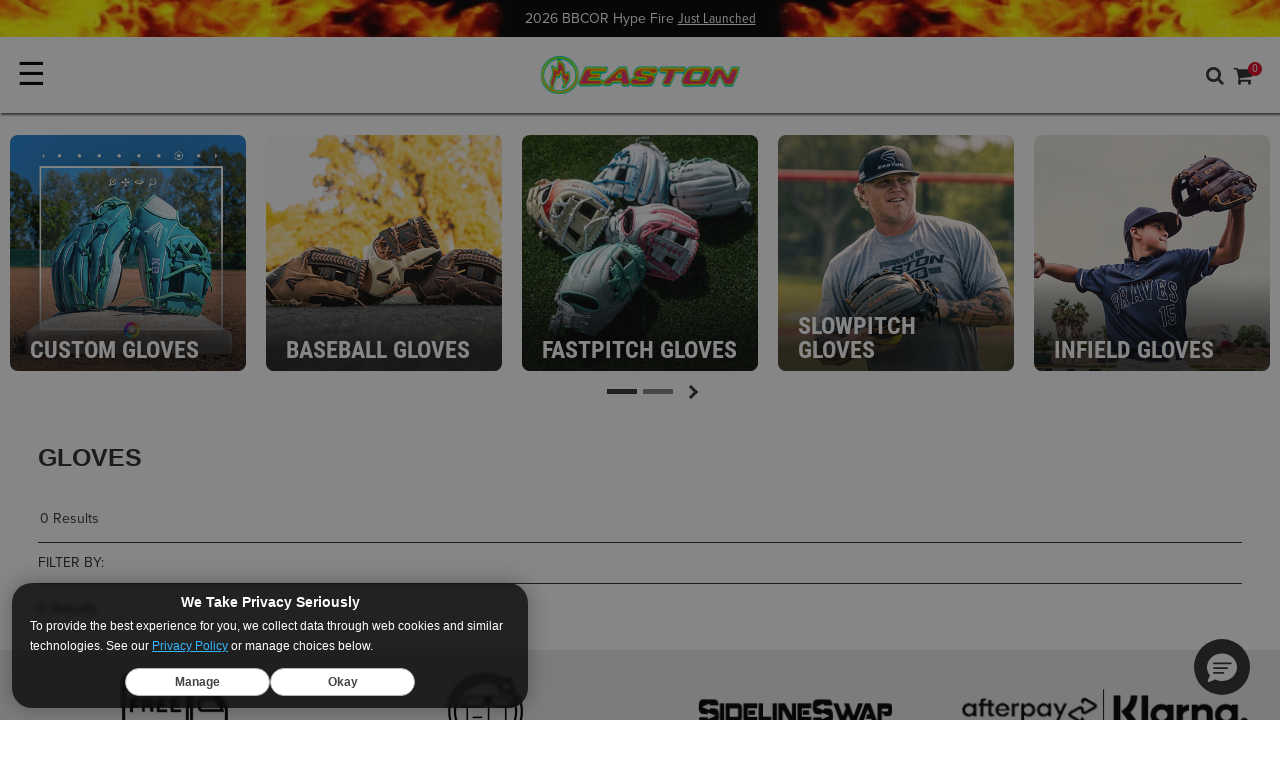

--- FILE ---
content_type: text/html;charset=UTF-8
request_url: https://easton.rawlings.com/easton/gloves/?prefn1=series&prefv1=Professional+Collection+Hybrid
body_size: 21341
content:



    <script src="https://static.queue-it.net/script/queueclient.min.js"></script>
    <script src="https://static.queue-it.net/script/queueconfigloader.min.js"
        data-queueit-c="rawlings"
        data-queueit-intercept="true"
        data-queueit-intercept-domain="easton.rawlings.com"
        data-queueit-ku-redirect-headername="X-SF-CC-X-QUEUEIT-REDIRECT">
    </script>









<!-- Include Page Designer Campaign Banner JavaScript and Styles only once here rather than at component level. -->
<!-- There should only be one Campagin Banner added on a PD page. Multiple Banners is unsupported at the moment. -->


<!DOCTYPE html>
<html lang="en">
<head>
<!--[if gt IE 9]><!-->
<script>//common/scripts.isml</script>

<script>window.polarisOptions = { GoogleAnalyticsTrackingId: "G-HWDFRN0FY4" };</script>
<script src="https://polaris.truevaultcdn.com/static/pc/F4VMBZXBO/polaris.js"></script>

<script defer type="text/javascript" src="/on/demandware.static/Sites-rawlings-consolidated-Site/-/en_US/v1769904085782/js/main.js"></script>


<script defer type="text/javascript" src="/on/demandware.static/Sites-rawlings-consolidated-Site/-/en_US/v1769904085782/lib/jquery.zoom.min.js"></script>


    <script defer type="text/javascript" src="/on/demandware.static/Sites-rawlings-consolidated-Site/-/en_US/v1769904085782/js/search.js"
        
        >
    </script>

    <script defer type="text/javascript" src="/on/demandware.static/Sites-rawlings-consolidated-Site/-/en_US/v1769904085782/js/campaignBanner.js"
        
        >
    </script>


<!--<![endif]-->

<meta charset=UTF-8>
<meta http-equiv="x-ua-compatible" content="ie=edge">
<meta name="viewport" content="width=device-width, minimum-scale=1.0, maximum-scale=2.0">



    
        <title>Baseball &amp; Softball Gloves | Easton | Easton
</title>
    

    <meta name="description" content="Shop Easton baseball and softball gloves here. See our latest collections and find the perfect glove for your level of play today!"/>
    <meta name="keywords" content="easton gloves, easton baseball gloves, easton softball gloves, softball gloves, professional collection gloves, signature series gloves,  jen schro gloves, youth gloves, slowpitch gloves, easton, easton sports, easton sporting goods"/>
        





<link rel="icon" type="image/png" href="/on/demandware.static/Sites-rawlings-consolidated-Site/-/default/dw04d0768e/images/favicons/easton/favicon-256x256.png" sizes="256x256" />
<link rel="icon" type="image/png" href="/on/demandware.static/Sites-rawlings-consolidated-Site/-/default/dw7b11085a/images/favicons/easton/favicon-192x192.png" sizes="192x192" />
<link rel="icon" type="image/png" href="/on/demandware.static/Sites-rawlings-consolidated-Site/-/default/dwa2665ff7/images/favicons/easton/favicon-32x32.png" sizes="32x32" />
<link rel="icon" type="image/png" href="/on/demandware.static/Sites-rawlings-consolidated-Site/-/default/dw04d74b9b/images/favicons/easton/favicon-16x16.png" sizes="16x16" />
<link rel="apple-touch-icon" href="/on/demandware.static/Sites-rawlings-consolidated-Site/-/default/dwaff5a009/images/favicons/easton/apple-touch-icon.png" sizes="180x180"/>
<link rel="mask-icon" href="/on/demandware.static/Sites-rawlings-consolidated-Site/-/default/dwb8e7784e/images/favicons/easton/safari-pinned-tab.svg" color="#5bbad5"/>
<link rel="icon" type="image/x-icon" href="/on/demandware.static/Sites-rawlings-consolidated-Site/-/default/dwe585b316/images/favicons/easton/favicon.ico" />

<link rel="stylesheet" href="https://use.typekit.net/bnr5ajk.css"/>
<script src="https://cdn.jsdelivr.net/npm/swiper@11/swiper-bundle.min.js"></script>
<script src="//cdn.evgnet.com/beacon/rawlings/production/scripts/evergage.min.js"></script>





    <link rel="stylesheet" href="/on/demandware.static/Sites-rawlings-consolidated-Site/-/en_US/v1769904085782/css/experience/components/commerceLayouts/layout.css"  />

    <link rel="stylesheet" href="/on/demandware.static/Sites-rawlings-consolidated-Site/-/en_US/v1769904085782/css/search.css"  />

    <link rel="stylesheet" href="/on/demandware.static/Sites-rawlings-consolidated-Site/-/en_US/v1769904085782/css/experience/components/commerceLayouts/productList.css"  />

    <link rel="stylesheet" href="/on/demandware.static/Sites-rawlings-consolidated-Site/-/en_US/v1769904085782/css/experience/components/commerceAssets/campaignBanner.css"  />

    <link rel="stylesheet" href="/on/demandware.static/Sites-rawlings-consolidated-Site/-/en_US/v1769904085782/css/global.css"  />










<script type="text/javascript">//<!--
/* <![CDATA[ (head-active_data.js) */
var dw = (window.dw || {});
dw.ac = {
    _analytics: null,
    _events: [],
    _category: "",
    _searchData: "",
    _anact: "",
    _anact_nohit_tag: "",
    _analytics_enabled: "true",
    _timeZone: "US/Central",
    _capture: function(configs) {
        if (Object.prototype.toString.call(configs) === "[object Array]") {
            configs.forEach(captureObject);
            return;
        }
        dw.ac._events.push(configs);
    },
	capture: function() { 
		dw.ac._capture(arguments);
		// send to CQ as well:
		if (window.CQuotient) {
			window.CQuotient.trackEventsFromAC(arguments);
		}
	},
    EV_PRD_SEARCHHIT: "searchhit",
    EV_PRD_DETAIL: "detail",
    EV_PRD_RECOMMENDATION: "recommendation",
    EV_PRD_SETPRODUCT: "setproduct",
    applyContext: function(context) {
        if (typeof context === "object" && context.hasOwnProperty("category")) {
        	dw.ac._category = context.category;
        }
        if (typeof context === "object" && context.hasOwnProperty("searchData")) {
        	dw.ac._searchData = context.searchData;
        }
    },
    setDWAnalytics: function(analytics) {
        dw.ac._analytics = analytics;
    },
    eventsIsEmpty: function() {
        return 0 == dw.ac._events.length;
    }
};
/* ]]> */
// -->
</script>
<script type="text/javascript">//<!--
/* <![CDATA[ (head-cquotient.js) */
var CQuotient = window.CQuotient = {};
CQuotient.clientId = 'bbbj-rawlings-consolidated';
CQuotient.realm = 'BBBJ';
CQuotient.siteId = 'rawlings-consolidated';
CQuotient.instanceType = 'prd';
CQuotient.locale = 'en_US';
CQuotient.fbPixelId = '__UNKNOWN__';
CQuotient.activities = [];
CQuotient.cqcid='';
CQuotient.cquid='';
CQuotient.cqeid='';
CQuotient.cqlid='';
CQuotient.apiHost='api.cquotient.com';
/* Turn this on to test against Staging Einstein */
/* CQuotient.useTest= true; */
CQuotient.useTest = ('true' === 'false');
CQuotient.initFromCookies = function () {
	var ca = document.cookie.split(';');
	for(var i=0;i < ca.length;i++) {
	  var c = ca[i];
	  while (c.charAt(0)==' ') c = c.substring(1,c.length);
	  if (c.indexOf('cqcid=') == 0) {
		CQuotient.cqcid=c.substring('cqcid='.length,c.length);
	  } else if (c.indexOf('cquid=') == 0) {
		  var value = c.substring('cquid='.length,c.length);
		  if (value) {
		  	var split_value = value.split("|", 3);
		  	if (split_value.length > 0) {
			  CQuotient.cquid=split_value[0];
		  	}
		  	if (split_value.length > 1) {
			  CQuotient.cqeid=split_value[1];
		  	}
		  	if (split_value.length > 2) {
			  CQuotient.cqlid=split_value[2];
		  	}
		  }
	  }
	}
}
CQuotient.getCQCookieId = function () {
	if(window.CQuotient.cqcid == '')
		window.CQuotient.initFromCookies();
	return window.CQuotient.cqcid;
};
CQuotient.getCQUserId = function () {
	if(window.CQuotient.cquid == '')
		window.CQuotient.initFromCookies();
	return window.CQuotient.cquid;
};
CQuotient.getCQHashedEmail = function () {
	if(window.CQuotient.cqeid == '')
		window.CQuotient.initFromCookies();
	return window.CQuotient.cqeid;
};
CQuotient.getCQHashedLogin = function () {
	if(window.CQuotient.cqlid == '')
		window.CQuotient.initFromCookies();
	return window.CQuotient.cqlid;
};
CQuotient.trackEventsFromAC = function (/* Object or Array */ events) {
try {
	if (Object.prototype.toString.call(events) === "[object Array]") {
		events.forEach(_trackASingleCQEvent);
	} else {
		CQuotient._trackASingleCQEvent(events);
	}
} catch(err) {}
};
CQuotient._trackASingleCQEvent = function ( /* Object */ event) {
	if (event && event.id) {
		if (event.type === dw.ac.EV_PRD_DETAIL) {
			CQuotient.trackViewProduct( {id:'', alt_id: event.id, type: 'raw_sku'} );
		} // not handling the other dw.ac.* events currently
	}
};
CQuotient.trackViewProduct = function(/* Object */ cqParamData){
	var cq_params = {};
	cq_params.cookieId = CQuotient.getCQCookieId();
	cq_params.userId = CQuotient.getCQUserId();
	cq_params.emailId = CQuotient.getCQHashedEmail();
	cq_params.loginId = CQuotient.getCQHashedLogin();
	cq_params.product = cqParamData.product;
	cq_params.realm = cqParamData.realm;
	cq_params.siteId = cqParamData.siteId;
	cq_params.instanceType = cqParamData.instanceType;
	cq_params.locale = CQuotient.locale;
	
	if(CQuotient.sendActivity) {
		CQuotient.sendActivity(CQuotient.clientId, 'viewProduct', cq_params);
	} else {
		CQuotient.activities.push({activityType: 'viewProduct', parameters: cq_params});
	}
};
/* ]]> */
// -->
</script>
<!-- Demandware Apple Pay -->

<style type="text/css">ISAPPLEPAY{display:inline}.dw-apple-pay-button,.dw-apple-pay-button:hover,.dw-apple-pay-button:active{background-color:black;background-image:-webkit-named-image(apple-pay-logo-white);background-position:50% 50%;background-repeat:no-repeat;background-size:75% 60%;border-radius:5px;border:1px solid black;box-sizing:border-box;margin:5px auto;min-height:30px;min-width:100px;padding:0}
.dw-apple-pay-button:after{content:'Apple Pay';visibility:hidden}.dw-apple-pay-button.dw-apple-pay-logo-white{background-color:white;border-color:white;background-image:-webkit-named-image(apple-pay-logo-black);color:black}.dw-apple-pay-button.dw-apple-pay-logo-white.dw-apple-pay-border{border-color:black}</style>






<script>
dataLayer = [{"pageType":"Easton: Category Gloves"}];
var gtmClickTileUrl = '/on/demandware.store/Sites-rawlings-consolidated-Site/en_US/Tile-Click';
</script>

<script>
dataLayer.forEach(function(el) {
if (el && el.ecommerce && el.ecommerce.detail && el.ecommerce.detail.actionField) {
el.ecommerce.detail.actionField.list = "";
}
});
dataLayer = dataLayer.concat({"loggedInStatus":"Logged out","siteKey":"easton","host":"easton.rawlings.com"});
</script>

<script>
console.log('GTM Pageload', dataLayer);
if (dataLayer && dataLayer.push) {
dataLayer.push = function() {
console.log('GTM Async', arguments);
return Array.prototype.push.apply(this, arguments);
}
}
</script>
<!-- Google Tag Manager -->
<script>
(function(w,d,s,l,i){w[l]=w[l]||[];w[l].push({'gtm.start': new Date().getTime(),event:'gtm.js'});var f=d.getElementsByTagName(s)[0],j=d.createElement(s),dl=l!='dataLayer'?'&l='+l:'';j.async=true;j.src='//www.googletagmanager.com/gtm.js?id='+i+dl;f.parentNode.insertBefore(j,f);})(window,document,'script','dataLayer','GTM-P3RPV3Q');
</script>
<!-- End Google Tag Manager -->




<meta name="twitter:site" content='@easton
' />
<meta name="twitter:card" content="summary_large_image" />
<meta name="twitter:title" content="Baseball &amp; Softball Gloves | Easton" />
<meta name="twitter:description" content="Shop Easton baseball and softball gloves here. See our latest collections and find the perfect glove for your level of play today!" />
    

<meta property="og:site_name" content="Easton" />
<meta property="og:title" content="Baseball &amp; Softball Gloves | Easton"/>
<meta property="og:description" content="Shop Easton baseball and softball gloves here. See our latest collections and find the perfect glove for your level of play today!"/>



    <meta name="twitter:image" content="https://easton.rawlings.com/on/demandware.static/-/Sites/default/dw2df1baf4/Rawlings-Patch.png"/>
    <meta property="og:image" content="https://easton.rawlings.com/on/demandware.static/-/Sites/default/dw2df1baf4/Rawlings-Patch.png"/>


</head>

<body class='easton
 content'>

<div class="page" data-action="null" data-querystring="Gloves" >


<header>
    <a href="#maincontent" class="skip" aria-label="Skip to main content">Skip to main content</a>
<a href="#footercontent" class="skip" aria-label="Skip to footer content">Skip to footer content</a>
    

    <nav id="main-nav" role="navigation">
        <div class="header-banner-container ">
            <div class="header-banner">
                <div class="content">
                    


<div class="partial-page-wrapper" id="announcement-banner-easton">









<div class="partial-page announcement-banner-easton">
<div class="experience-region experience-main"><div class="experience-component experience-rawlings_layouts-slickslider">
<div id="slider-3e5123bcf6d286766574105b1a" class="slick-component  background-white center-mode-full">
    
    

    <div data-slick="{&quot;arrows&quot;:false,&quot;dots&quot;:false,&quot;cssEase&quot;:&quot;linear&quot;,&quot;slidesToScroll&quot;:1,&quot;fade&quot;:true,&quot;slidesToShow&quot;:1,&quot;mobileFirst&quot;:true,&quot;autoplay&quot;:true,&quot;autoplaySpeed&quot;:7000,&quot;responsive&quot;:[{&quot;breakpoint&quot;:544,&quot;settings&quot;:{&quot;slidesToShow&quot;:1,&quot;slidesToScroll&quot;:1,&quot;autoplay&quot;:true,&quot;arrows&quot;:false,&quot;dots&quot;:false}},{&quot;breakpoint&quot;:1200,&quot;settings&quot;:{&quot;slidesToShow&quot;:1,&quot;slidesToScroll&quot;:1,&quot;autoplay&quot;:true,&quot;arrows&quot;:false,&quot;dots&quot;:false}}]}" class="slick-inner"><div class="slider-item">
<div id="3fd8f2b546293a41f0f9aa4550" class="announcement-banner-component" style="background-color: #000000;">
    <div class="announcement-bg-left" style="
    background-image: url(https://easton.rawlings.com/dw/image/v2/BBBJ_PRD/on/demandware.static/-/Sites-rawlings-consolidated-Library/default/dw5b0e0517/images/announcement/easton/20240808-hype-fire-announcement-LEFT-v5-770x37.gif);
    "></div>
    <div class="copy-wrapper p-1 text-center">
        <span class="copy" style="--abcopycolor:#ffffff;">2026 BBCOR Hype Fire
        <a href="https://easton.rawlings.com/product/EBB6HYP3.html">Just Launched</a></span>
    </div>
    <div class="announcement-bg-right" style="
    background-image: url(https://easton.rawlings.com/dw/image/v2/BBBJ_PRD/on/demandware.static/-/Sites-rawlings-consolidated-Library/default/dw94f62d7a/images/announcement/easton/20240808-hype-fire-announcement-RIGHT-v5-770x37.gif);
    "></div>
</div></div></div>
    <div class="slider-controls  d-sm-none d-md-none d-lg-none">
        <button type="button" class="prevArrow" title="Previous Slide" aria-label="Previous Slide" id="slider-3e5123bcf6d286766574105b1a-prevArrow"></button>
        <div class="slick-nav"></div>
        <button type="button" class="nextArrow" title="Next Slide" aria-label="Next Slide" id="slider-3e5123bcf6d286766574105b1a-nextArrow"></button>
    </div>
</div></div></div>
</div>


</div>

                </div>
            </div>
        </div>
        <div class="header navbar-header container-fluid">
            <div class="row mr-0 ml-0 pl-2 pr-2 p-1 top-row align-items-center">
                <div id="nav-toggler" class="col p-0 d-xl-none">
                    <button class="navbar-toggler pl-0" type="button" aria-controls="sg-navbar-collapse" aria-expanded="false" aria-label="Toggle navigation">
                        &#9776;
                    </button>
                </div>
                <div class="col p-0 logo-wrap">
                    <div class="brand-logo">
                        
                        
                        
                        
                            











    <div id="null" class="brand-logo-layout">
        
            <div class="experience-region experience-brandLogoComponent"><div class="experience-component experience-rawlings_components-brandLogo">


    <a href="https://easton.rawlings.com/">
        <img class="easton" srcset="https://easton.rawlings.com/dw/image/v2/BBBJ_PRD/on/demandware.static/-/Sites-rawlings-consolidated-Library/default/dw3a2e1c4b/images/miscellaneous/easton-hype-fire-logo-v2.png 2x" alt="Rawlings" />
    </a>
    </div></div>
        
    </div>



                        
                    </div>
                </div>
                <div class="col link-wrap p-0">
                    <div class="utility-wrap row justify-content-end align-items-center">
                        <div class="search">
                            <div class="fa fa-search search-toggle d-xl-none"></div>
                            <div class="search-container nav-visible d-xl-block">
                                <div class="row mr-0 ml-0">
                                    <div class="col-12">
                                        <div class="site-search">
    <div class="row justify-content-md-center">
        <div class="col-12">
            <form role="search"
                action="/search"
                method="get"
                name="simpleSearch">
                <input class="form-control search-field"
                    type="text"
                    name="q"
                    value=""
                    placeholder="Search..."
                    role="combobox"
                    aria-describedby="search-assistive-text"
                    aria-haspopup="listbox"
                    aria-owns="search-results"
                    aria-expanded="false"
                    aria-autocomplete="list"
                    aria-activedescendant=""
                    aria-controls="search-results"
                    aria-label="Enter Keyword or Item No."
                    autocomplete="off" />
                    <button type="reset" name="reset-button" class="fa fa-times reset-button d-none" aria-label="Clear search keywords"></button>
                <button type="submit" name="search-button" class="fa fa-search" aria-label="Submit search keywords"></button>
                <input type="hidden" value="null" name="lang">
            </form>
        </div>
    </div>
    <div class="suggestions-wrapper" data-url="/on/demandware.store/Sites-rawlings-consolidated-Site/en_US/SearchServices-GetSuggestions?q="></div>
</div>

                                    </div>
                                </div>
                            </div>
                        </div>
                        


    <div class="brand-nav">
        <div class="dropdown account-dropdown d-none d-xl-flex">
            <button class="btn btn-text dropdown-toggle p-0" role="button" id="dropdownBrandLink" data-toggle="dropdown" aria-haspopup="true" aria-expanded="false">
                <span class="brand-link">Our Brands</span>
            </button>
            <div class="dropdown-menu dropdown-menu-right" aria-labelledby="dropdownBrandLink">
                
                    <a class="logo-home dropdown-item rawlings "
                    data-gtmdata="www.rawlings.com"
                    href="https://easton.rawlings.com/s/Sites-rawlings-consolidated-Site/dw/shared_session_redirect?url=https%3A%2F%2Fwww.rawlings.com%2F"
                    title="Rawlings Home"
                    >
                        <span>
                            Rawlings
                        </span>
                    </a>
                
                    <a class="logo-home dropdown-item easton active"
                    data-gtmdata="easton.rawlings.com"
                    href="https://easton.rawlings.com/"
                    title="Easton Home"
                    >
                        <span>
                            Easton
                        </span>
                    </a>
                
                    <a class="logo-home dropdown-item miken "
                    data-gtmdata="miken.rawlings.com"
                    href="https://easton.rawlings.com/s/Sites-rawlings-consolidated-Site/dw/shared_session_redirect?url=https%3A%2F%2Fmiken.rawlings.com%2F"
                    title="Miken Home"
                    >
                        <span>
                            Miken
                        </span>
                    </a>
                
                    <a class="logo-home dropdown-item worth "
                    data-gtmdata="worth.rawlings.com"
                    href="https://easton.rawlings.com/s/Sites-rawlings-consolidated-Site/dw/shared_session_redirect?url=https%3A%2F%2Fworth.rawlings.com%2F"
                    title="Worth Home"
                    >
                        <span>
                            Worth
                        </span>
                    </a>
                
                    <a class="logo-home dropdown-item tanner "
                    data-gtmdata="tanner.rawlings.com"
                    href="https://easton.rawlings.com/s/Sites-rawlings-consolidated-Site/dw/shared_session_redirect?url=https%3A%2F%2Ftanner.rawlings.com%2F"
                    title="Tanner Home"
                    >
                        <span>
                            Tanner
                        </span>
                    </a>
                
            </div>
        </div>
    </div>


                        <div class="account-nav d-none d-xl-block">
                            

    <div class="user hidden-md-down">
        <a href="https://easton.rawlings.com/account/login">
            <span class="user-message">My Account</span>
            <i class="fa fa-user" aria-hidden="true"></i>
        </a>
    </div>
    

                        </div>
                        <div class="minicart" data-action-url="/on/demandware.store/Sites-rawlings-consolidated-Site/en_US/Cart-MiniCartShow">
                            <div class="minicart-total hide-link-med">
    <a class="minicart-link" href="https://easton.rawlings.com/cart" title="Cart 0 Items" aria-label="Cart 0 Items" aria-haspopup="true">
        <span class="cart-message d-none d-xl-inline">Cart</span>
        <i class="minicart-icon fa fa-shopping-cart"></i>
        <span class="minicart-quantity">
            0
        </span>
    </a>
</div>

<div class="minicart-total hide-no-link">
    <i class="minicart-icon fa fa-shopping-cart"></i>
        <span class="minicart-quantity">
            0
        </span>
</div>
<div class="popover popover-bottom"></div>

                        </div>
                    </div>
                    <div class="navigation-row row justify-content-end nav-down">
                        <div class="d-flex mr-0 ml-0">
                            <div class="main-menu navbar-toggleable-lg menu-toggleable-left multilevel-dropdown" id="sg-navbar-collapse">
                                








<nav class="navbar navbar-expand-xl bg-inverse col-12">
<div class="close-menu clearfix d-xl-none">
<div class="back pull-left">
<a href="#" role="button">
<span class="caret-left"></span>
Back
</a>
</div>
<div class="close-button pull-right">
<a href="#" role="button">
Close
<span aria-hidden="true">&times;</span>
</a>
</div>
</div>
<div class="menu-group text-xl-center" aria-label="Main menu" role="navigation">
<ul class="nav navbar-nav" role="menu">



<li class="nav-item dropdown position-static" role="menuitem">

<a href="https://easton.rawlings.com/easton/hype-fire/" class="nav-link dropdown-toggle" role="button" data-toggle="dropdown" aria-haspopup="true" aria-expanded="false">
<span>&#128293;</span>
Hype Fire
</a>

<div class="dropdown-menu shadow-none" role="menu" aria-hidden="true">











<div class="pd-megamenu">
<div class="menu-column" role="navigation">
<div class="menu-list">
<div class="experience-region experience-categories"><div class="experience-component experience-rawlings_components-linkBuilder"><div class="dropdown-item">
    <a class="linkbuilder-text_link dropdown-link bold" title="" href="https://easton.rawlings.com/easton/hype-fire/">
        Model <i class="fa fa-arrow-right" aria-hidden="true"></i>
    </a>
</div>
</div><div class="experience-component experience-rawlings_components-linkBuilder"><div class="dropdown-item">
    <a class="linkbuilder-text_link dropdown-link Default" title="" href="https://easton.rawlings.com/product/EBB6HYP3.html">
        BBCOR Hype Fire <i class="fa fa-" aria-hidden="true"></i>
    </a>
</div>
</div><div class="experience-component experience-rawlings_components-linkBuilder"><div class="dropdown-item">
    <a class="linkbuilder-text_link dropdown-link Default" title="" href="https://easton.rawlings.com/easton/hype-fire/?prefn1=certification&amp;prefv1=BPF%201.15">
        USSSA Hype Fire <i class="fa fa-" aria-hidden="true"></i>
    </a>
</div>
</div><div class="experience-component experience-rawlings_components-linkBuilder"><div class="dropdown-item">
    <a class="linkbuilder-text_link dropdown-link Default" title="" href="https://easton.rawlings.com/easton/hype-fire/?prefn1=certification&amp;prefv1=USA">
        USA Hype Fire <i class="fa fa-" aria-hidden="true"></i>
    </a>
</div>
</div><div class="experience-component experience-rawlings_components-linkBuilder"><div class="dropdown-item">
    <a class="linkbuilder-text_link dropdown-link Default" title="" href="https://easton.rawlings.com/product/EJB4HYP12.html">
        Jr Big Barrel Hype Fire <i class="fa fa-" aria-hidden="true"></i>
    </a>
</div>
</div><div class="experience-component experience-rawlings_components-linkBuilder"><div class="dropdown-item">
    <a class="linkbuilder-text_link dropdown-link Default" title="" href="https://easton.rawlings.com/easton/hype-fire/">
        View All <i class="fa fa-" aria-hidden="true"></i>
    </a>
</div>
</div></div>
</div>
</div>
<div class="menu-column" role="navigation">
<div class="menu-list">
<div class="experience-region experience-filters"><div class="experience-component experience-rawlings_components-linkBuilder"><div class="dropdown-item">
    <a class="linkbuilder-text_link dropdown-link Default" title="" href="javascript:void(0);">
        <br /> <i class="fa fa-" aria-hidden="true"></i>
    </a>
</div>
</div></div>
</div>
</div>
<div class="menu-column" role="navigation">
<div class="menu-list">
<div class="experience-region experience-filters_two"></div>
</div>
</div>
<div class="menu-column" role="navigation">
<div class="menu-list">
<div class="experience-region experience-filters_three"></div>
</div>
</div>
<div class="menu-column" role="navigation">
<div class="menu-list">
<div class="experience-region experience-filters_four"></div>
</div>
</div>
<div class="menu-column" role="navigation">
<div class="menu-list">
<div class="experience-region experience-filters_five"></div>
</div>
</div>
<div class="experience-region experience-banners"><div class="experience-component experience-rawlings_components-ctaBlock">
<figure id="d45e3b06e95e678e28eb70a30e" class="copyblock-figure  desktop-left mobile-left theme-dark">
    
    
        <picture>
            <a title=""
                href="https://easton.rawlings.com/product/EBB6HYP3.html"
                aria-labelledby="d45e3b06e95e678e28eb70a30e-copyblock-text_heading">
                <img class="copyblock-image" alt="" src="/on/demandware.static/Sites-rawlings-consolidated-Site/-/default/dw1637c750/images/lazyholders/450-300-gray.png" data-src="https://easton.rawlings.com/dw/image/v2/BBBJ_PRD/on/demandware.static/-/Sites-rawlings-consolidated-Library/default/dwd283ed14/images/navigation/easton/20260129-hype-fire-bbcor-400x400.jpg" />
            </a>
        </picture>
        
    <figcaption class="copyblock-text_container">
        
            <a class="copyblock-text_link" title="" href="https://easton.rawlings.com/product/EBB6HYP3.html">

                
                
                    <div id="d45e3b06e95e678e28eb70a30e-copyblock-text_heading" class="copyblock-text copyblock-text_heading">
                        <span class="copyblock-wrap">
                            Hype Fire BBCOR Just Dropped
                        </span>
                    </div>
                

                
                    <div class="copyblock-text copyblock-text_subheading">
                        <span class="copyblock-wrap">
                            The Hottest Bat Now In BBCOR
                        </span>
                    </div>
                
            </a>
        

        

        
    </figcaption>
</figure>
</div><div class="experience-component experience-rawlings_components-ctaBlock">
<figure id="d1f85ea9ac93d5a9b9f7f85a98" class="copyblock-figure  desktop-left mobile-left theme-dark">
    
    
        <picture>
            <a title=""
                href="https://easton.rawlings.com/product/EUT6HYP.html"
                aria-labelledby="d1f85ea9ac93d5a9b9f7f85a98-copyblock-text_heading">
                <img class="copyblock-image" alt="" src="/on/demandware.static/Sites-rawlings-consolidated-Site/-/default/dw1637c750/images/lazyholders/450-300-gray.png" data-src="https://easton.rawlings.com/dw/image/v2/BBBJ_PRD/on/demandware.static/-/Sites-rawlings-consolidated-Library/default/dw5251cdce/images/navigation/easton/20260121-easton-hype-fire-usssa-400x400.jpg" />
            </a>
        </picture>
        
    <figcaption class="copyblock-text_container">
        
            <a class="copyblock-text_link" title="" href="https://easton.rawlings.com/product/EUT6HYP.html">

                
                
                    <div id="d1f85ea9ac93d5a9b9f7f85a98-copyblock-text_heading" class="copyblock-text copyblock-text_heading">
                        <span class="copyblock-wrap">
                            2026 USSSA Hype Fire Bat
                        </span>
                    </div>
                

                
                    <div class="copyblock-text copyblock-text_subheading">
                        <span class="copyblock-wrap">
                            Bring The Heat
                        </span>
                    </div>
                
            </a>
        

        

        
    </figcaption>
</figure>
</div></div>
</div>




</div>
</li>



<li class="nav-item dropdown position-static" role="menuitem">

<a href="https://easton.rawlings.com/easton/ghost/" class="nav-link dropdown-toggle" role="button" data-toggle="dropdown" aria-haspopup="true" aria-expanded="false">
<span>&#128123;</span>
Ghost
</a>

<div class="dropdown-menu shadow-none" role="menu" aria-hidden="true">











<div class="pd-megamenu">
<div class="menu-column" role="navigation">
<div class="menu-list">
<div class="experience-region experience-categories"><div class="experience-component experience-rawlings_components-linkBuilder"><div class="dropdown-item">
    <a class="linkbuilder-text_link dropdown-link bold" title="" href="https://easton.rawlings.com/easton/ghost/?prefn1=usage&amp;prefv1=Bats">
        Ghost Bats <i class="fa fa-arrow-right" aria-hidden="true"></i>
    </a>
</div>
</div><div class="experience-component experience-rawlings_components-linkBuilder"><div class="dropdown-item">
    <a class="linkbuilder-text_link dropdown-link Default" title="" href="https://easton.rawlings.com/easton/ghost/?prefn1=series&amp;prefv1=Ghost%20Unlimited">
        Ghost Unlimited <i class="fa fa-" aria-hidden="true"></i>
    </a>
</div>
</div><div class="experience-component experience-rawlings_components-linkBuilder"><div class="dropdown-item">
    <a class="linkbuilder-text_link dropdown-link Default" title="" href="https://easton.rawlings.com/easton/ghost/?prefn1=series&amp;prefv1=Ghost%20Advanced">
        Ghost Advanced <i class="fa fa-" aria-hidden="true"></i>
    </a>
</div>
</div><div class="experience-component experience-rawlings_components-linkBuilder"><div class="dropdown-item">
    <a class="linkbuilder-text_link dropdown-link Default" title="" href="https://easton.rawlings.com/easton/ghost/?prefn1=series&amp;prefv1=Ghost%20OG">
        Ghost OG <i class="fa fa-" aria-hidden="true"></i>
    </a>
</div>
</div><div class="experience-component experience-rawlings_components-linkBuilder"><div class="dropdown-item">
    <a class="linkbuilder-text_link dropdown-link Default" title="" href="https://easton.rawlings.com/easton/ghost/?prefn1=usage&amp;prefv1=Bats">
        View All Ghost Bats <i class="fa fa-" aria-hidden="true"></i>
    </a>
</div>
</div></div>
</div>
</div>
<div class="menu-column" role="navigation">
<div class="menu-list">
<div class="experience-region experience-filters"><div class="experience-component experience-rawlings_components-linkBuilder"><div class="dropdown-item">
    <a class="linkbuilder-text_link dropdown-link bold" title="" href="https://easton.rawlings.com/easton/ghost/">
        Category <i class="fa fa-arrow-right" aria-hidden="true"></i>
    </a>
</div>
</div><div class="experience-component experience-rawlings_components-linkBuilder"><div class="dropdown-item">
    <a class="linkbuilder-text_link dropdown-link Default" title="" href="https://easton.rawlings.com/easton/ghost/?prefn1=usage&amp;prefv1=Bats">
        Bats <i class="fa fa-" aria-hidden="true"></i>
    </a>
</div>
</div><div class="experience-component experience-rawlings_components-linkBuilder"><div class="dropdown-item">
    <a class="linkbuilder-text_link dropdown-link Default" title="" href="https://easton.rawlings.com/easton/ghost/?prefn1=usage&amp;prefv1=Batting%20Gloves">
        Batting Gloves <i class="fa fa-" aria-hidden="true"></i>
    </a>
</div>
</div><div class="experience-component experience-rawlings_components-linkBuilder"><div class="dropdown-item">
    <a class="linkbuilder-text_link dropdown-link Default" title="" href="https://easton.rawlings.com/easton/ghost/?prefn1=usage&amp;prefv1=Batting%20Gloves">
        Backpack <i class="fa fa-" aria-hidden="true"></i>
    </a>
</div>
</div><div class="experience-component experience-rawlings_components-linkBuilder"><div class="dropdown-item">
    <a class="linkbuilder-text_link dropdown-link Default" title="" href="https://easton.rawlings.com/easton/ghost/?prefn1=usage&amp;prefv1=Helmets">
        Helmets <i class="fa fa-" aria-hidden="true"></i>
    </a>
</div>
</div><div class="experience-component experience-rawlings_components-linkBuilder"><div class="dropdown-item">
    <a class="linkbuilder-text_link dropdown-link Default" title="" href="https://easton.rawlings.com/easton/ghost/?prefn1=usage&amp;prefv1=Shirt">
        Shirts <i class="fa fa-" aria-hidden="true"></i>
    </a>
</div>
</div></div>
</div>
</div>
<div class="menu-column" role="navigation">
<div class="menu-list">
<div class="experience-region experience-filters_two"></div>
</div>
</div>
<div class="menu-column" role="navigation">
<div class="menu-list">
<div class="experience-region experience-filters_three"></div>
</div>
</div>
<div class="menu-column" role="navigation">
<div class="menu-list">
<div class="experience-region experience-filters_four"></div>
</div>
</div>
<div class="menu-column" role="navigation">
<div class="menu-list">
<div class="experience-region experience-filters_five"></div>
</div>
</div>
<div class="experience-region experience-banners"><div class="experience-component experience-rawlings_components-ctaBlock">
<figure id="9f7df7618847f11ab9ffb7e3f6" class="copyblock-figure  desktop-left mobile-left theme-dark">
    
    
        <picture>
            <a title=""
                href="https://easton.rawlings.com/product/EFP6GHUL.html"
                aria-labelledby="9f7df7618847f11ab9ffb7e3f6-copyblock-text_heading">
                <img class="copyblock-image" alt="" src="/on/demandware.static/Sites-rawlings-consolidated-Site/-/default/dw1637c750/images/lazyholders/450-300-gray.png" data-src="https://easton.rawlings.com/dw/image/v2/BBBJ_PRD/on/demandware.static/-/Sites-rawlings-consolidated-Library/default/dw35be837d/images/navigation/easton/20240613-ghost-unlimited-v1-400x400.jpg" />
            </a>
        </picture>
        
    <figcaption class="copyblock-text_container">
        
            <a class="copyblock-text_link" title="" href="https://easton.rawlings.com/product/EFP6GHUL.html">

                
                    <div class="copyblock-text copyblock-text_superheading">
                        <span class="copyblock-wrap">
                            SOLD OUT
                        </span>
                    </div>
                
                
                    <div id="9f7df7618847f11ab9ffb7e3f6-copyblock-text_heading" class="copyblock-text copyblock-text_heading">
                        <span class="copyblock-wrap">
                            Unrivaled. Unmatched. Unlimited.
                        </span>
                    </div>
                

                
                    <div class="copyblock-text copyblock-text_subheading">
                        <span class="copyblock-wrap">
                            2026 Ghost Unlimited Bat
                        </span>
                    </div>
                
            </a>
        

        

        
    </figcaption>
</figure>
</div><div class="experience-component experience-rawlings_components-ctaBlock">
<figure id="a08692fe9ad34976d26153ba4f" class="copyblock-figure  desktop-left mobile-left theme-dark">
    
    
        <picture>
            <a title=""
                href="https://easton.rawlings.com/easton/ghost/"
                aria-labelledby="a08692fe9ad34976d26153ba4f-copyblock-text_heading">
                <img class="copyblock-image" alt="" src="/on/demandware.static/Sites-rawlings-consolidated-Site/-/default/dw1637c750/images/lazyholders/450-300-gray.png" data-src="https://easton.rawlings.com/dw/image/v2/BBBJ_PRD/on/demandware.static/-/Sites-rawlings-consolidated-Library/default/dwb66fe88a/images/navigation/easton/20251008-ghost-hits-different-400x400.jpg" />
            </a>
        </picture>
        
    <figcaption class="copyblock-text_container">
        
            <a class="copyblock-text_link" title="" href="https://easton.rawlings.com/easton/ghost/">

                
                
                    <div id="a08692fe9ad34976d26153ba4f-copyblock-text_heading" class="copyblock-text copyblock-text_heading">
                        <span class="copyblock-wrap">
                            Ghost Bats
                        </span>
                    </div>
                

                
                    <div class="copyblock-text copyblock-text_subheading">
                        <span class="copyblock-wrap">
                            It Just Hits Different.
                        </span>
                    </div>
                
            </a>
        

        

        
    </figcaption>
</figure>
</div></div>
</div>




</div>
</li>



<li class="nav-item dropdown position-static" role="menuitem">

<a href="https://easton.rawlings.com/easton/bats/" class="nav-link dropdown-toggle" role="button" data-toggle="dropdown" aria-haspopup="true" aria-expanded="false">
Bats
</a>

<div class="dropdown-menu shadow-none" role="menu" aria-hidden="true">











<div class="pd-megamenu">
<div class="menu-column" role="navigation">
<div class="menu-list">
<div class="experience-region experience-categories"><div class="experience-component experience-rawlings_components-linkBuilder"><div class="dropdown-item">
    <a class="linkbuilder-text_link dropdown-link bold" title="" href="https://easton.rawlings.com/easton/bats/">
        Series <i class="fa fa-arrow-right" aria-hidden="true"></i>
    </a>
</div>
</div><div class="experience-component experience-rawlings_components-linkBuilder"><div class="dropdown-item">
    <a class="linkbuilder-text_link dropdown-link Default" title="" href="https://easton.rawlings.com/easton/bats/?prefn1=series&amp;prefv1=Ghost">
        Ghost <i class="fa fa-" aria-hidden="true"></i>
    </a>
</div>
</div><div class="experience-component experience-rawlings_components-linkBuilder"><div class="dropdown-item">
    <a class="linkbuilder-text_link dropdown-link Default" title="" href="https://easton.rawlings.com/easton/bats/?prefn1=series&amp;prefv1=Dub">
        Dub <i class="fa fa-" aria-hidden="true"></i>
    </a>
</div>
</div><div class="experience-component experience-rawlings_components-linkBuilder"><div class="dropdown-item">
    <a class="linkbuilder-text_link dropdown-link Default" title="" href="https://easton.rawlings.com/easton/bats/?prefn1=series&amp;prefv1=Hype%20Fire&amp;prefn2=sport&amp;prefv2=Baseball">
        Hype Fire <i class="fa fa-" aria-hidden="true"></i>
    </a>
</div>
</div><div class="experience-component experience-rawlings_components-linkBuilder"><div class="dropdown-item">
    <a class="linkbuilder-text_link dropdown-link Default" title="" href="https://easton.rawlings.com/easton/bats/?prefn1=series&amp;prefv1=Rope">
        Rope <i class="fa fa-" aria-hidden="true"></i>
    </a>
</div>
</div><div class="experience-component experience-rawlings_components-linkBuilder"><div class="dropdown-item">
    <a class="linkbuilder-text_link dropdown-link Default" title="" href="https://easton.rawlings.com/easton/bats/?prefn1=series&amp;prefv1=Mav">
        Mav1 <i class="fa fa-" aria-hidden="true"></i>
    </a>
</div>
</div><div class="experience-component experience-rawlings_components-linkBuilder"><div class="dropdown-item">
    <a class="linkbuilder-text_link dropdown-link Default" title="" href="https://easton.rawlings.com/easton/bats/?prefn1=series&amp;prefv1=Split">
        Split <i class="fa fa-" aria-hidden="true"></i>
    </a>
</div>
</div><div class="experience-component experience-rawlings_components-linkBuilder"><div class="dropdown-item">
    <a class="linkbuilder-text_link dropdown-link Default" title="" href="https://easton.rawlings.com/easton/bats/">
        All Bats <i class="fa fa-" aria-hidden="true"></i>
    </a>
</div>
</div></div>
</div>
</div>
<div class="menu-column" role="navigation">
<div class="menu-list">
<div class="experience-region experience-filters"><div class="experience-component experience-rawlings_components-linkBuilder"><div class="dropdown-item">
    <a class="linkbuilder-text_link dropdown-link bold" title="" href="https://easton.rawlings.com/easton/bats/">
        Sport <i class="fa fa-arrow-right" aria-hidden="true"></i>
    </a>
</div>
</div><div class="experience-component experience-rawlings_components-linkBuilder"><div class="dropdown-item">
    <a class="linkbuilder-text_link dropdown-link Default" title="" href="https://easton.rawlings.com/easton/bats/?prefn1=sport&amp;prefv1=Baseball">
        Baseball <i class="fa fa-" aria-hidden="true"></i>
    </a>
</div>
</div><div class="experience-component experience-rawlings_components-linkBuilder"><div class="dropdown-item">
    <a class="linkbuilder-text_link dropdown-link Default" title="" href="https://easton.rawlings.com/easton/bats/?prefn1=sport&amp;prefv1=Softball">
        Fastpitch <i class="fa fa-" aria-hidden="true"></i>
    </a>
</div>
</div><div class="experience-component experience-rawlings_components-linkBuilder"><div class="dropdown-item">
    <a class="linkbuilder-text_link dropdown-link Default" title="" href="https://easton.rawlings.com/easton/slowpitch/?prefn1=usage&amp;prefv1=Bats">
        Slowpitch <i class="fa fa-" aria-hidden="true"></i>
    </a>
</div>
</div><div class="experience-component experience-rawlings_components-linkBuilder"><div class="dropdown-item">
    <a class="linkbuilder-text_link dropdown-link Default" title="" href="javascript:void(0);">
        <br /> <i class="fa fa-" aria-hidden="true"></i>
    </a>
</div>
</div><div class="experience-component experience-rawlings_components-linkBuilder"><div class="dropdown-item">
    <a class="linkbuilder-text_link dropdown-link bold" title="" href="https://easton.rawlings.com/easton/bats/">
        Material <i class="fa fa-arrow-right" aria-hidden="true"></i>
    </a>
</div>
</div><div class="experience-component experience-rawlings_components-linkBuilder"><div class="dropdown-item">
    <a class="linkbuilder-text_link dropdown-link Default" title="" href="https://easton.rawlings.com/easton/bats/?prefn1=material&amp;prefv1=Alloy">
        Alloy <i class="fa fa-" aria-hidden="true"></i>
    </a>
</div>
</div><div class="experience-component experience-rawlings_components-linkBuilder"><div class="dropdown-item">
    <a class="linkbuilder-text_link dropdown-link Default" title="" href="https://easton.rawlings.com/easton/bats/?prefn1=material&amp;prefv1=Composite">
        Composite <i class="fa fa-" aria-hidden="true"></i>
    </a>
</div>
</div></div>
</div>
</div>
<div class="menu-column" role="navigation">
<div class="menu-list">
<div class="experience-region experience-filters_two"><div class="experience-component experience-rawlings_components-linkBuilder"><div class="dropdown-item">
    <a class="linkbuilder-text_link dropdown-link bold" title="" href="https://easton.rawlings.com/easton/bats/">
        Certification <i class="fa fa-arrow-right" aria-hidden="true"></i>
    </a>
</div>
</div><div class="experience-component experience-rawlings_components-linkBuilder"><div class="dropdown-item">
    <a class="linkbuilder-text_link dropdown-link Default" title="" href="https://easton.rawlings.com/easton/bats/?prefn1=certification&amp;prefv1=BBCOR">
        BBCOR Baseball <i class="fa fa-" aria-hidden="true"></i>
    </a>
</div>
</div><div class="experience-component experience-rawlings_components-linkBuilder"><div class="dropdown-item">
    <a class="linkbuilder-text_link dropdown-link Default" title="" href="https://easton.rawlings.com/easton/bats/?prefn1=certification&amp;prefv1=BPF+1.15">
        USSSA Baseball <i class="fa fa-" aria-hidden="true"></i>
    </a>
</div>
</div><div class="experience-component experience-rawlings_components-linkBuilder"><div class="dropdown-item">
    <a class="linkbuilder-text_link dropdown-link Default" title="" href="https://easton.rawlings.com/easton/bats/?prefn1=certification&amp;prefv1=USA&amp;prefn2=sport&amp;prefv2=Baseball">
        USA Baseball <i class="fa fa-" aria-hidden="true"></i>
    </a>
</div>
</div><div class="experience-component experience-rawlings_components-linkBuilder"><div class="dropdown-item">
    <a class="linkbuilder-text_link dropdown-link Default" title="" href="https://easton.rawlings.com/easton/bats/?prefn1=certification&amp;prefv1=All+Association">
        Fastpitch Softball - All Association <i class="fa fa-" aria-hidden="true"></i>
    </a>
</div>
</div><div class="experience-component experience-rawlings_components-linkBuilder"><div class="dropdown-item">
    <a class="linkbuilder-text_link dropdown-link Default" title="" href="https://easton.rawlings.com/easton/bats//?prefn1=certification&amp;prefv1=USSSA&amp;prefn2=sport&amp;prefv2=Slowpitch%20Softball">
        USSSA Slowpitch <i class="fa fa-" aria-hidden="true"></i>
    </a>
</div>
</div><div class="experience-component experience-rawlings_components-linkBuilder"><div class="dropdown-item">
    <a class="linkbuilder-text_link dropdown-link Default" title="" href="https://easton.rawlings.com/easton/bats/?prefn1=certification&amp;prefv1=USA&amp;prefn2=sport&amp;prefv2=Slowpitch%20Softball">
        USA Slowpitch <i class="fa fa-" aria-hidden="true"></i>
    </a>
</div>
</div><div class="experience-component experience-rawlings_components-linkBuilder"><div class="dropdown-item">
    <a class="linkbuilder-text_link dropdown-link Default" title="" href="https://easton.rawlings.com/easton/bats/?prefn1=certification&amp;prefv1=Senior%20Softball&amp;prefn2=sport&amp;prefv2=Slowpitch%20Softball">
        Senior Softball <i class="fa fa-" aria-hidden="true"></i>
    </a>
</div>
</div><div class="experience-component experience-rawlings_components-linkBuilder"><div class="dropdown-item">
    <a class="linkbuilder-text_link dropdown-link Default" title="" href="https://easton.rawlings.com/easton/bats/?prefn1=certification&amp;prefv1=USA%2FUSSSA&amp;prefn2=sport&amp;prefv2=Slowpitch%20Softball">
        Slowpitch Softball - All Association <i class="fa fa-" aria-hidden="true"></i>
    </a>
</div>
</div></div>
</div>
</div>
<div class="menu-column" role="navigation">
<div class="menu-list">
<div class="experience-region experience-filters_three"><div class="experience-component experience-rawlings_components-linkBuilder"><div class="dropdown-item">
    <a class="linkbuilder-text_link dropdown-link bold" title="" href="https://easton.rawlings.com/easton/bats/">
        Drop <i class="fa fa-arrow-right" aria-hidden="true"></i>
    </a>
</div>
</div><div class="experience-component experience-rawlings_components-linkBuilder"><div class="dropdown-item">
    <a class="linkbuilder-text_link dropdown-link Default" title="" href="https://easton.rawlings.com/easton/bats/?prefn1=drop&amp;prefv1=-13">
        -13 <i class="fa fa-" aria-hidden="true"></i>
    </a>
</div>
</div><div class="experience-component experience-rawlings_components-linkBuilder"><div class="dropdown-item">
    <a class="linkbuilder-text_link dropdown-link Default" title="" href="https://easton.rawlings.com/easton/bats/?prefn1=drop&amp;prefv1=-12">
        -12 <i class="fa fa-" aria-hidden="true"></i>
    </a>
</div>
</div><div class="experience-component experience-rawlings_components-linkBuilder"><div class="dropdown-item">
    <a class="linkbuilder-text_link dropdown-link Default" title="" href="https://easton.rawlings.com/easton/bats/?prefn1=drop&amp;prefv1=-11">
        -11 <i class="fa fa-" aria-hidden="true"></i>
    </a>
</div>
</div><div class="experience-component experience-rawlings_components-linkBuilder"><div class="dropdown-item">
    <a class="linkbuilder-text_link dropdown-link Default" title="" href="https://easton.rawlings.com/easton/bats/?prefn1=drop&amp;prefv1=-10">
        -10 <i class="fa fa-" aria-hidden="true"></i>
    </a>
</div>
</div><div class="experience-component experience-rawlings_components-linkBuilder"><div class="dropdown-item">
    <a class="linkbuilder-text_link dropdown-link Default" title="" href="https://easton.rawlings.com/easton/bats/?prefn1=drop&amp;prefv1=-9">
        -9 <i class="fa fa-" aria-hidden="true"></i>
    </a>
</div>
</div><div class="experience-component experience-rawlings_components-linkBuilder"><div class="dropdown-item">
    <a class="linkbuilder-text_link dropdown-link Default" title="" href="https://easton.rawlings.com/easton/bats/?prefn1=drop&amp;prefv1=-8">
        -8 <i class="fa fa-" aria-hidden="true"></i>
    </a>
</div>
</div><div class="experience-component experience-rawlings_components-linkBuilder"><div class="dropdown-item">
    <a class="linkbuilder-text_link dropdown-link Default" title="" href="https://easton.rawlings.com/easton/bats/?prefn1=drop&amp;prefv1=-5">
        -5 <i class="fa fa-" aria-hidden="true"></i>
    </a>
</div>
</div><div class="experience-component experience-rawlings_components-linkBuilder"><div class="dropdown-item">
    <a class="linkbuilder-text_link dropdown-link Default" title="" href="https://easton.rawlings.com/easton/bats/?prefn1=drop&amp;prefv1=-3">
        -3 <i class="fa fa-" aria-hidden="true"></i>
    </a>
</div>
</div></div>
</div>
</div>
<div class="menu-column" role="navigation">
<div class="menu-list">
<div class="experience-region experience-filters_four"></div>
</div>
</div>
<div class="menu-column" role="navigation">
<div class="menu-list">
<div class="experience-region experience-filters_five"></div>
</div>
</div>
<div class="experience-region experience-banners"><div class="experience-component experience-rawlings_components-ctaBlock">
<figure id="125ad9087dc176121546e75b90" class="copyblock-figure  desktop-left mobile-left theme-dark">
    
    
        <picture>
            <a title=""
                href="https://easton.rawlings.com/product/EUT6HYP.html"
                aria-labelledby="125ad9087dc176121546e75b90-copyblock-text_heading">
                <img class="copyblock-image" alt="" src="/on/demandware.static/Sites-rawlings-consolidated-Site/-/default/dw1637c750/images/lazyholders/450-300-gray.png" data-src="https://easton.rawlings.com/dw/image/v2/BBBJ_PRD/on/demandware.static/-/Sites-rawlings-consolidated-Library/default/dw5251cdce/images/navigation/easton/20260121-easton-hype-fire-usssa-400x400.jpg" />
            </a>
        </picture>
        
    <figcaption class="copyblock-text_container">
        
            <a class="copyblock-text_link" title="" href="https://easton.rawlings.com/product/EUT6HYP.html">

                
                
                    <div id="125ad9087dc176121546e75b90-copyblock-text_heading" class="copyblock-text copyblock-text_heading">
                        <span class="copyblock-wrap">
                            2026 USSSA Hype Fire Bat
                        </span>
                    </div>
                

                
                    <div class="copyblock-text copyblock-text_subheading">
                        <span class="copyblock-wrap">
                            Bring The Heat
                        </span>
                    </div>
                
            </a>
        

        

        
    </figcaption>
</figure>
</div><div class="experience-component experience-rawlings_components-ctaBlock">
<figure id="ea35e32561175a6abe90fc9b16" class="copyblock-figure  desktop-left mobile-left theme-dark">
    
    
        <picture>
            <a title=""
                href="https://easton.rawlings.com/easton/bats/?prefn1=series&amp;prefv1=Ghost"
                aria-labelledby="ea35e32561175a6abe90fc9b16-copyblock-text_heading">
                <img class="copyblock-image" alt="" src="/on/demandware.static/Sites-rawlings-consolidated-Site/-/default/dw1637c750/images/lazyholders/450-300-gray.png" data-src="https://easton.rawlings.com/dw/image/v2/BBBJ_PRD/on/demandware.static/-/Sites-rawlings-consolidated-Library/default/dwb66fe88a/images/navigation/easton/20251008-ghost-hits-different-400x400.jpg" />
            </a>
        </picture>
        
    <figcaption class="copyblock-text_container">
        
            <a class="copyblock-text_link" title="" href="https://easton.rawlings.com/easton/bats/?prefn1=series&amp;prefv1=Ghost">

                
                
                    <div id="ea35e32561175a6abe90fc9b16-copyblock-text_heading" class="copyblock-text copyblock-text_heading">
                        <span class="copyblock-wrap">
                            Ghost Bats
                        </span>
                    </div>
                

                
                    <div class="copyblock-text copyblock-text_subheading">
                        <span class="copyblock-wrap">
                            It Just Hits Different.
                        </span>
                    </div>
                
            </a>
        

        

        
    </figcaption>
</figure>
</div></div>
</div>




</div>
</li>



<li class="nav-item dropdown position-static" role="menuitem">

<a href="https://easton.rawlings.com/easton/gloves/" class="nav-link dropdown-toggle" role="button" data-toggle="dropdown" aria-haspopup="true" aria-expanded="false">
Gloves
</a>

<div class="dropdown-menu shadow-none" role="menu" aria-hidden="true">











<div class="pd-megamenu">
<div class="menu-column" role="navigation">
<div class="menu-list">
<div class="experience-region experience-categories"><div class="experience-component experience-rawlings_components-linkBuilder"><div class="dropdown-item">
    <a class="linkbuilder-text_link dropdown-link bold" title="" href="https://easton.rawlings.com/easton/gloves/">
        Series <i class="fa fa-arrow-right" aria-hidden="true"></i>
    </a>
</div>
</div><div class="experience-component experience-rawlings_components-linkBuilder"><div class="dropdown-item">
    <a class="linkbuilder-text_link dropdown-link Default" title="" href="https://gloves.custom.easton.com/">
        Custom Gloves <i class="fa fa-" aria-hidden="true"></i>
    </a>
</div>
</div><div class="experience-component experience-rawlings_components-linkBuilder"><div class="dropdown-item">
    <a class="linkbuilder-text_link dropdown-link Default" title="" href="https://easton.rawlings.com/easton/gloves/?prefn1=series&amp;prefv1=Professional+Collection">
        Fastpitch Professional Collection <i class="fa fa-" aria-hidden="true"></i>
    </a>
</div>
</div><div class="experience-component experience-rawlings_components-linkBuilder"><div class="dropdown-item">
    <a class="linkbuilder-text_link dropdown-link Default" title="" href="https://easton.rawlings.com/easton/gloves/?prefn1=series&amp;prefv1=Signature+Series">
        Signature Series <i class="fa fa-" aria-hidden="true"></i>
    </a>
</div>
</div><div class="experience-component experience-rawlings_components-linkBuilder"><div class="dropdown-item">
    <a class="linkbuilder-text_link dropdown-link Default" title="" href="https://easton.rawlings.com/easton/gloves/?prefn1=series&amp;prefv1=Groundwork%20Training&amp;prefn2=sport&amp;prefv2=Softball">
        Morgan Stuart Groundwork <i class="fa fa-" aria-hidden="true"></i>
    </a>
</div>
</div><div class="experience-component experience-rawlings_components-linkBuilder"><div class="dropdown-item">
    <a class="linkbuilder-text_link dropdown-link Default" title="" href="https://easton.rawlings.com/easton/gloves/?prefn1=series&amp;prefv1=Flagship">
        Flagship <i class="fa fa-" aria-hidden="true"></i>
    </a>
</div>
</div><div class="experience-component experience-rawlings_components-linkBuilder"><div class="dropdown-item">
    <a class="linkbuilder-text_link dropdown-link Default" title="" href="https://easton.rawlings.com/easton/gloves/?prefn1=series&amp;prefv1=Tournament+Elite">
        Tournament Elite <i class="fa fa-" aria-hidden="true"></i>
    </a>
</div>
</div><div class="experience-component experience-rawlings_components-linkBuilder"><div class="dropdown-item">
    <a class="linkbuilder-text_link dropdown-link Default" title="" href="https://easton.rawlings.com/easton/gloves/?prefn1=series&amp;prefv1=Future+Elite">
        Future Elite <i class="fa fa-" aria-hidden="true"></i>
    </a>
</div>
</div><div class="experience-component experience-rawlings_components-linkBuilder"><div class="dropdown-item">
    <a class="linkbuilder-text_link dropdown-link Default" title="" href="https://easton.rawlings.com/easton/gloves/">
        All Gloves <i class="fa fa-" aria-hidden="true"></i>
    </a>
</div>
</div></div>
</div>
</div>
<div class="menu-column" role="navigation">
<div class="menu-list">
<div class="experience-region experience-filters"><div class="experience-component experience-rawlings_components-linkBuilder"><div class="dropdown-item">
    <a class="linkbuilder-text_link dropdown-link bold" title="" href="https://easton.rawlings.com/easton/gloves/">
        Position <i class="fa fa-arrow-right" aria-hidden="true"></i>
    </a>
</div>
</div><div class="experience-component experience-rawlings_components-linkBuilder"><div class="dropdown-item">
    <a class="linkbuilder-text_link dropdown-link Default" title="" href="https://easton.rawlings.com/easton/gloves/?prefn1=position&amp;prefv1=Infield">
        Infield <i class="fa fa-" aria-hidden="true"></i>
    </a>
</div>
</div><div class="experience-component experience-rawlings_components-linkBuilder"><div class="dropdown-item">
    <a class="linkbuilder-text_link dropdown-link Default" title="" href="https://easton.rawlings.com/easton/gloves/?prefn1=position&amp;prefv1=Outfield">
        Outfield <i class="fa fa-" aria-hidden="true"></i>
    </a>
</div>
</div><div class="experience-component experience-rawlings_components-linkBuilder"><div class="dropdown-item">
    <a class="linkbuilder-text_link dropdown-link Default" title="" href="https://easton.rawlings.com/easton/gloves/?prefn1=position&amp;prefv1=Pitcher">
        Pitcher <i class="fa fa-" aria-hidden="true"></i>
    </a>
</div>
</div><div class="experience-component experience-rawlings_components-linkBuilder"><div class="dropdown-item">
    <a class="linkbuilder-text_link dropdown-link Default" title="" href="https://easton.rawlings.com/easton/gloves/?prefn1=position&amp;prefv1=Catcher">
        Catcher <i class="fa fa-" aria-hidden="true"></i>
    </a>
</div>
</div><div class="experience-component experience-rawlings_components-linkBuilder"><div class="dropdown-item">
    <a class="linkbuilder-text_link dropdown-link Default" title="" href="https://easton.rawlings.com/easton/gloves/?prefn1=position&amp;prefv1=First+Base">
        First Base <i class="fa fa-" aria-hidden="true"></i>
    </a>
</div>
</div><div class="experience-component experience-rawlings_components-linkBuilder"><div class="dropdown-item">
    <a class="linkbuilder-text_link dropdown-link Default" title="" href="javascript:void(0);">
        <br /> <i class="fa fa-" aria-hidden="true"></i>
    </a>
</div>
</div><div class="experience-component experience-rawlings_components-linkBuilder"><div class="dropdown-item">
    <a class="linkbuilder-text_link dropdown-link bold" title="" href="https://easton.rawlings.com/easton/gloves/">
        Sport <i class="fa fa-arrow-right" aria-hidden="true"></i>
    </a>
</div>
</div><div class="experience-component experience-rawlings_components-linkBuilder"><div class="dropdown-item">
    <a class="linkbuilder-text_link dropdown-link Default" title="" href="https://easton.rawlings.com/easton/gloves/?prefn1=sport&amp;prefv1=Softball">
        Fastpitch <i class="fa fa-" aria-hidden="true"></i>
    </a>
</div>
</div><div class="experience-component experience-rawlings_components-linkBuilder"><div class="dropdown-item">
    <a class="linkbuilder-text_link dropdown-link Default" title="" href="https://easton.rawlings.com/easton/gloves/?prefn1=sport&amp;prefv1=Baseball">
        Baseball <i class="fa fa-" aria-hidden="true"></i>
    </a>
</div>
</div><div class="experience-component experience-rawlings_components-linkBuilder"><div class="dropdown-item">
    <a class="linkbuilder-text_link dropdown-link Default" title="" href="https://easton.rawlings.com/easton/gloves/?prefn1=sport&amp;prefv1=Slowpitch+Softball">
        Slowpitch <i class="fa fa-" aria-hidden="true"></i>
    </a>
</div>
</div></div>
</div>
</div>
<div class="menu-column" role="navigation">
<div class="menu-list">
<div class="experience-region experience-filters_two"></div>
</div>
</div>
<div class="menu-column" role="navigation">
<div class="menu-list">
<div class="experience-region experience-filters_three"><div class="experience-component experience-rawlings_components-linkBuilder"><div class="dropdown-item">
    <a class="linkbuilder-text_link dropdown-link bold" title="" href="https://easton.rawlings.com/easton/gloves/">
        Size <i class="fa fa-arrow-right" aria-hidden="true"></i>
    </a>
</div>
</div><div class="experience-component experience-rawlings_components-linkBuilder"><div class="dropdown-item">
    <a class="linkbuilder-text_link dropdown-link Default" title="" href="https://easton.rawlings.com/easton/gloves/?prefn1=size&amp;prefv1=10+in">
        10" <i class="fa fa-" aria-hidden="true"></i>
    </a>
</div>
</div><div class="experience-component experience-rawlings_components-linkBuilder"><div class="dropdown-item">
    <a class="linkbuilder-text_link dropdown-link Default" title="" href="https://easton.rawlings.com/easton/gloves/?prefn1=size&amp;prefv1=11+in">
        11" <i class="fa fa-" aria-hidden="true"></i>
    </a>
</div>
</div><div class="experience-component experience-rawlings_components-linkBuilder"><div class="dropdown-item">
    <a class="linkbuilder-text_link dropdown-link Default" title="" href="https://easton.rawlings.com/easton/gloves/?prefn1=size&amp;prefv1=11.5+in">
        11.5" <i class="fa fa-" aria-hidden="true"></i>
    </a>
</div>
</div><div class="experience-component experience-rawlings_components-linkBuilder"><div class="dropdown-item">
    <a class="linkbuilder-text_link dropdown-link Default" title="" href="https://easton.rawlings.com/easton/gloves/?prefn1=size&amp;prefv1=11.75+in">
        11.75" <i class="fa fa-" aria-hidden="true"></i>
    </a>
</div>
</div><div class="experience-component experience-rawlings_components-linkBuilder"><div class="dropdown-item">
    <a class="linkbuilder-text_link dropdown-link Default" title="" href="https://easton.rawlings.com/easton/gloves/?prefn1=size&amp;prefv1=12+in">
        12" <i class="fa fa-" aria-hidden="true"></i>
    </a>
</div>
</div><div class="experience-component experience-rawlings_components-linkBuilder"><div class="dropdown-item">
    <a class="linkbuilder-text_link dropdown-link Default" title="" href="https://easton.rawlings.com/easton/gloves/?prefn1=size&amp;prefv1=12.5+in">
        12.5" <i class="fa fa-" aria-hidden="true"></i>
    </a>
</div>
</div><div class="experience-component experience-rawlings_components-linkBuilder"><div class="dropdown-item">
    <a class="linkbuilder-text_link dropdown-link Default" title="" href="https://easton.rawlings.com/easton/gloves/?prefn1=size&amp;prefv1=12.75+in">
        12.75" <i class="fa fa-" aria-hidden="true"></i>
    </a>
</div>
</div><div class="experience-component experience-rawlings_components-linkBuilder"><div class="dropdown-item">
    <a class="linkbuilder-text_link dropdown-link Default" title="" href="https://easton.rawlings.com/easton/gloves/?prefn1=size&amp;prefv1=13+in">
        13" <i class="fa fa-" aria-hidden="true"></i>
    </a>
</div>
</div><div class="experience-component experience-rawlings_components-linkBuilder"><div class="dropdown-item">
    <a class="linkbuilder-text_link dropdown-link Default" title="" href="https://easton.rawlings.com/easton/gloves/?prefn1=size&amp;prefv1=32.5+in">
        32.5" <i class="fa fa-" aria-hidden="true"></i>
    </a>
</div>
</div><div class="experience-component experience-rawlings_components-linkBuilder"><div class="dropdown-item">
    <a class="linkbuilder-text_link dropdown-link Default" title="" href="https://easton.rawlings.com/easton/gloves/?prefn1=size&amp;prefv1=33.5+in">
        33.5" <i class="fa fa-" aria-hidden="true"></i>
    </a>
</div>
</div><div class="experience-component experience-rawlings_components-linkBuilder"><div class="dropdown-item">
    <a class="linkbuilder-text_link dropdown-link Default" title="" href="https://easton.rawlings.com/easton/gloves/?prefn1=size&amp;prefv1=34+in">
        34" <i class="fa fa-" aria-hidden="true"></i>
    </a>
</div>
</div></div>
</div>
</div>
<div class="menu-column" role="navigation">
<div class="menu-list">
<div class="experience-region experience-filters_four"><div class="experience-component experience-rawlings_components-linkBuilder"><div class="dropdown-item">
    <a class="linkbuilder-text_link dropdown-link bold" title="" href="https://easton.rawlings.com/easton/gloves/">
        Age Group <i class="fa fa-arrow-right" aria-hidden="true"></i>
    </a>
</div>
</div><div class="experience-component experience-rawlings_components-linkBuilder"><div class="dropdown-item">
    <a class="linkbuilder-text_link dropdown-link Default" title="" href="https://easton.rawlings.com/easton/gloves/?prefn1=agegroup&amp;prefv1=8U">
        8U <i class="fa fa-" aria-hidden="true"></i>
    </a>
</div>
</div><div class="experience-component experience-rawlings_components-linkBuilder"><div class="dropdown-item">
    <a class="linkbuilder-text_link dropdown-link Default" title="" href="https://easton.rawlings.com/easton/gloves/?prefn1=agegroup&amp;prefv1=10U">
        10U <i class="fa fa-" aria-hidden="true"></i>
    </a>
</div>
</div><div class="experience-component experience-rawlings_components-linkBuilder"><div class="dropdown-item">
    <a class="linkbuilder-text_link dropdown-link Default" title="" href="https://easton.rawlings.com/easton/gloves/?prefn1=agegroup&amp;prefv1=12U">
        12U <i class="fa fa-" aria-hidden="true"></i>
    </a>
</div>
</div><div class="experience-component experience-rawlings_components-linkBuilder"><div class="dropdown-item">
    <a class="linkbuilder-text_link dropdown-link Default" title="" href="https://easton.rawlings.com/easton/gloves/?prefn1=agegroup&amp;prefv1=14U">
        14U <i class="fa fa-" aria-hidden="true"></i>
    </a>
</div>
</div><div class="experience-component experience-rawlings_components-linkBuilder"><div class="dropdown-item">
    <a class="linkbuilder-text_link dropdown-link Default" title="" href="https://easton.rawlings.com/easton/gloves/?prefn1=agegroup&amp;prefv1=High+School">
        High School <i class="fa fa-" aria-hidden="true"></i>
    </a>
</div>
</div><div class="experience-component experience-rawlings_components-linkBuilder"><div class="dropdown-item">
    <a class="linkbuilder-text_link dropdown-link Default" title="" href="https://easton.rawlings.com/easton/gloves/?prefn1=agegroup&amp;prefv1=Pro%2FCollege">
        Pro/College <i class="fa fa-" aria-hidden="true"></i>
    </a>
</div>
</div></div>
</div>
</div>
<div class="menu-column" role="navigation">
<div class="menu-list">
<div class="experience-region experience-filters_five"></div>
</div>
</div>
<div class="experience-region experience-banners"><div class="experience-component experience-rawlings_components-ctaBlock">
<figure id="21e43577fd39b37fd549ba985b" class="copyblock-figure  desktop-left mobile-left theme-dark">
    
    
        <picture>
            <a title=""
                href="https://easton.rawlings.com/easton/gloves/?prefn1=sport&amp;prefv1=Softball"
                aria-labelledby="21e43577fd39b37fd549ba985b-copyblock-text_heading">
                <img class="copyblock-image" alt="" src="/on/demandware.static/Sites-rawlings-consolidated-Site/-/default/dw1637c750/images/lazyholders/450-300-gray.png" data-src="https://easton.rawlings.com/dw/image/v2/BBBJ_PRD/on/demandware.static/-/Sites-rawlings-consolidated-Library/default/dw2003b33a/images/navigation/easton/20250816-easton-new-fastpitch-gloves-400x400.jpg" />
            </a>
        </picture>
        
    <figcaption class="copyblock-text_container">
        
            <a class="copyblock-text_link" title="" href="https://easton.rawlings.com/easton/gloves/?prefn1=sport&amp;prefv1=Softball">

                
                
                    <div id="21e43577fd39b37fd549ba985b-copyblock-text_heading" class="copyblock-text copyblock-text_heading">
                        <span class="copyblock-wrap">
                            Fastpitch Gloves For The Season
                        </span>
                    </div>
                

                
                    <div class="copyblock-text copyblock-text_subheading">
                        <span class="copyblock-wrap">
                            Check Out Our New Pro Collection Designs & Others!
                        </span>
                    </div>
                
            </a>
        

        

        
    </figcaption>
</figure>
</div><div class="experience-component experience-rawlings_components-ctaBlock">
<figure id="b8d6d14b084426f0be19970c74" class="copyblock-figure  desktop-left mobile-left theme-dark">
    
    
        <picture>
            <a title=""
                href="https://gloves.custom.easton.com/"
                aria-labelledby="b8d6d14b084426f0be19970c74-copyblock-text_heading">
                <img class="copyblock-image" alt="" src="/on/demandware.static/Sites-rawlings-consolidated-Site/-/default/dw1637c750/images/lazyholders/450-300-gray.png" data-src="https://easton.rawlings.com/dw/image/v2/BBBJ_PRD/on/demandware.static/-/Sites-rawlings-consolidated-Library/default/dw6231e1c4/images/navigation/easton/20241201-easton-custom-gloves-next-season-400x400.jpg" />
            </a>
        </picture>
        
    <figcaption class="copyblock-text_container">
        
            <a class="copyblock-text_link" title="" href="https://gloves.custom.easton.com/">

                
                
                    <div id="b8d6d14b084426f0be19970c74-copyblock-text_heading" class="copyblock-text copyblock-text_heading">
                        <span class="copyblock-wrap">
                            Build Your Custom Glove
                        </span>
                    </div>
                

                
                    <div class="copyblock-text copyblock-text_subheading">
                        <span class="copyblock-wrap">
                            Be Ready For Next Season
                        </span>
                    </div>
                
            </a>
        

        

        
    </figcaption>
</figure>
</div></div>
</div>




</div>
</li>



<li class="nav-item dropdown position-static" role="menuitem">

<a href="https://easton.rawlings.com/easton/protective/" class="nav-link dropdown-toggle" role="button" data-toggle="dropdown" aria-haspopup="true" aria-expanded="false">
Protective
</a>

<div class="dropdown-menu shadow-none" role="menu" aria-hidden="true">











<div class="pd-megamenu">
<div class="menu-column" role="navigation">
<div class="menu-list">
<div class="experience-region experience-categories"><div class="experience-component experience-rawlings_components-linkBuilder"><div class="dropdown-item">
    <a class="linkbuilder-text_link dropdown-link bold" title="" href="https://easton.rawlings.com/easton/protective/">
        Category <i class="fa fa-arrow-right" aria-hidden="true"></i>
    </a>
</div>
</div><div class="experience-component experience-rawlings_components-linkBuilder"><div class="dropdown-item">
    <a class="linkbuilder-text_link dropdown-link Default" title="" href="https://easton.rawlings.com/easton/protective/?prefn1=usage&amp;prefv1=Helmets">
        Batting Helmets <i class="fa fa-" aria-hidden="true"></i>
    </a>
</div>
</div><div class="experience-component experience-rawlings_components-linkBuilder"><div class="dropdown-item">
    <a class="linkbuilder-text_link dropdown-link Default" title="" href="https://easton.rawlings.com/easton/protective/?prefn1=usage&amp;prefv1=Catcher%27s%20Box%20Set%7CCatcher%27s%20Helmet%7CCatcher%27s%20Knee%20Saver%7CCatcher%27s%20Mask%7CCatcher%27s%20Throat%20Guard%7CChest%20Protector%7CLeg%20Guards">
        Catcher's Gear <i class="fa fa-" aria-hidden="true"></i>
    </a>
</div>
</div><div class="experience-component experience-rawlings_components-linkBuilder"><div class="dropdown-item">
    <a class="linkbuilder-text_link dropdown-link Default" title="" href="https://easton.rawlings.com/easton/protective/?prefn1=usage&amp;prefv1=Fielding%20Helmet">
        Fielding Helmets <i class="fa fa-" aria-hidden="true"></i>
    </a>
</div>
</div></div>
</div>
</div>
<div class="menu-column" role="navigation">
<div class="menu-list">
<div class="experience-region experience-filters"><div class="experience-component experience-rawlings_components-linkBuilder"><div class="dropdown-item">
    <a class="linkbuilder-text_link dropdown-link bold" title="" href="https://easton.rawlings.com/easton/protective/?prefn1=usage&amp;prefv1=Helmets">
        Batting Helmets <i class="fa fa-arrow-right" aria-hidden="true"></i>
    </a>
</div>
</div><div class="experience-component experience-rawlings_components-linkBuilder"><div class="dropdown-item">
    <a class="linkbuilder-text_link dropdown-link Default" title="" href="https://easton.rawlings.com/easton/protective/?prefn1=sport&amp;prefv1=Baseball&amp;prefn2=usage&amp;prefv2=Helmets">
        Baseball <i class="fa fa-" aria-hidden="true"></i>
    </a>
</div>
</div><div class="experience-component experience-rawlings_components-linkBuilder"><div class="dropdown-item">
    <a class="linkbuilder-text_link dropdown-link Default" title="" href="https://easton.rawlings.com/easton/protective/?prefn1=sport&amp;prefv1=Softball&amp;prefn2=usage&amp;prefv2=Helmets">
        Fastpitch <i class="fa fa-" aria-hidden="true"></i>
    </a>
</div>
</div><div class="experience-component experience-rawlings_components-linkBuilder"><div class="dropdown-item">
    <a class="linkbuilder-text_link dropdown-link Default" title="" href="https://easton.rawlings.com/easton/protective/?prefn1=series&amp;prefv1=Ghost&amp;prefn2=usage&amp;prefv2=Helmets">
        Ghost <i class="fa fa-" aria-hidden="true"></i>
    </a>
</div>
</div><div class="experience-component experience-rawlings_components-linkBuilder"><div class="dropdown-item">
    <a class="linkbuilder-text_link dropdown-link Default" title="" href="https://easton.rawlings.com/easton/protective/?prefn1=series&amp;prefv1=Pro%20Max&amp;prefn2=usage&amp;prefv2=Helmets">
        Pro Max <i class="fa fa-" aria-hidden="true"></i>
    </a>
</div>
</div><div class="experience-component experience-rawlings_components-linkBuilder"><div class="dropdown-item">
    <a class="linkbuilder-text_link dropdown-link Default" title="" href="https://easton.rawlings.com/easton/protective/?prefn1=series&amp;prefv1=Z50&amp;prefn2=usage&amp;prefv2=Helmets">
        Z50 <i class="fa fa-" aria-hidden="true"></i>
    </a>
</div>
</div><div class="experience-component experience-rawlings_components-linkBuilder"><div class="dropdown-item">
    <a class="linkbuilder-text_link dropdown-link Default" title="" href="https://easton.rawlings.com/easton/protective/?prefn1=series&amp;prefv1=Alpha&amp;prefn2=usage&amp;prefv2=Helmets">
        Alpha <i class="fa fa-" aria-hidden="true"></i>
    </a>
</div>
</div><div class="experience-component experience-rawlings_components-linkBuilder"><div class="dropdown-item">
    <a class="linkbuilder-text_link dropdown-link Default" title="" href="https://easton.rawlings.com/easton/protective/?prefn1=usage&amp;prefv1=Helmets">
        View All Helmets <i class="fa fa-" aria-hidden="true"></i>
    </a>
</div>
</div></div>
</div>
</div>
<div class="menu-column" role="navigation">
<div class="menu-list">
<div class="experience-region experience-filters_two"><div class="experience-component experience-rawlings_components-linkBuilder"><div class="dropdown-item">
    <a class="linkbuilder-text_link dropdown-link bold" title="" href="https://easton.rawlings.com/easton/protective/?prefn1=usage&amp;prefv1=Catcher%27s%20Box%20Set%7CCatcher%27s%20Helmet%7CCatcher%27s%20Knee%20Saver%7CCatcher%27s%20Mask%7CCatcher%27s%20Throat%20Guard%7CChest%20Protector%7CLeg%20Guards">
        Catcher's Gear <i class="fa fa-arrow-right" aria-hidden="true"></i>
    </a>
</div>
</div><div class="experience-component experience-rawlings_components-linkBuilder"><div class="dropdown-item">
    <a class="linkbuilder-text_link dropdown-link Default" title="" href="https://easton.rawlings.com/easton/protective/?prefn1=sport&amp;prefv1=Baseball&amp;prefn2=usage&amp;prefv2=Catcher%27s%20Box%20Set%7CCatcher%27s%20Helmet%7CCatcher%27s%20Knee%20Saver%7CCatcher%27s%20Mask%7CCatcher%27s%20Throat%20Guard%7CChest%20Protector%7CLeg%20Guards">
        Baseball <i class="fa fa-" aria-hidden="true"></i>
    </a>
</div>
</div><div class="experience-component experience-rawlings_components-linkBuilder"><div class="dropdown-item">
    <a class="linkbuilder-text_link dropdown-link Default" title="" href="https://easton.rawlings.com/easton/protective/?prefn1=sport&amp;prefv1=Softball&amp;prefn2=usage&amp;prefv2=Catcher%27s%20Box%20Set%7CCatcher%27s%20Helmet%7CCatcher%27s%20Knee%20Saver%7CCatcher%27s%20Mask%7CCatcher%27s%20Throat%20Guard%7CChest%20Protector%7CLeg%20Guards">
        Fastpitch <i class="fa fa-" aria-hidden="true"></i>
    </a>
</div>
</div><div class="experience-component experience-rawlings_components-linkBuilder"><div class="dropdown-item">
    <a class="linkbuilder-text_link dropdown-link Default" title="" href="https://easton.rawlings.com/easton/protective/?prefn1=usage&amp;prefv1=Catcher%27s%20Box%20Set">
        Catcher's Box Set <i class="fa fa-" aria-hidden="true"></i>
    </a>
</div>
</div><div class="experience-component experience-rawlings_components-linkBuilder"><div class="dropdown-item">
    <a class="linkbuilder-text_link dropdown-link Default" title="" href="https://easton.rawlings.com/easton/protective/?prefn1=usage&amp;prefv1=Catcher%27s%20Helmet">
        Catcher's Helmet <i class="fa fa-" aria-hidden="true"></i>
    </a>
</div>
</div><div class="experience-component experience-rawlings_components-linkBuilder"><div class="dropdown-item">
    <a class="linkbuilder-text_link dropdown-link Default" title="" href="https://easton.rawlings.com/easton/protective/?prefn1=usage&amp;prefv1=Chest%20Protector">
        Chest Protector <i class="fa fa-" aria-hidden="true"></i>
    </a>
</div>
</div><div class="experience-component experience-rawlings_components-linkBuilder"><div class="dropdown-item">
    <a class="linkbuilder-text_link dropdown-link Default" title="" href="https://easton.rawlings.com/easton/protective/?prefn1=usage&amp;prefv1=Leg%20Guards">
        Leg Guards <i class="fa fa-" aria-hidden="true"></i>
    </a>
</div>
</div><div class="experience-component experience-rawlings_components-linkBuilder"><div class="dropdown-item">
    <a class="linkbuilder-text_link dropdown-link Default" title="" href="https://easton.rawlings.com/easton/protective/?prefn1=series&amp;prefv1=Jen%20Schro">
        Jen Schro <i class="fa fa-" aria-hidden="true"></i>
    </a>
</div>
</div><div class="experience-component experience-rawlings_components-linkBuilder"><div class="dropdown-item">
    <a class="linkbuilder-text_link dropdown-link Default" title="" href="https://easton.rawlings.com/easton/protective/?prefn1=series&amp;prefv1=Mav%20X&amp;prefn2=usage&amp;prefv2=Catcher%27s%20Box%20Set%7CCatcher%27s%20Helmet%7CCatcher%27s%20Knee%20Saver%7CCatcher%27s%20Mask%7CCatcher%27s%20Throat%20Guard%7CChest%20Protector%7CLeg%20Guards">
        Mav-X <i class="fa fa-" aria-hidden="true"></i>
    </a>
</div>
</div><div class="experience-component experience-rawlings_components-linkBuilder"><div class="dropdown-item">
    <a class="linkbuilder-text_link dropdown-link Default" title="" href="https://easton.rawlings.com/easton/protective/?prefn1=series&amp;prefv1=Phenom&amp;prefn2=usage&amp;prefv2=Catcher%27s%20Box%20Set%7CCatcher%27s%20Helmet%7CCatcher%27s%20Knee%20Saver%7CCatcher%27s%20Mask%7CCatcher%27s%20Throat%20Guard%7CChest%20Protector%7CLeg%20Guards">
        Phenom <i class="fa fa-" aria-hidden="true"></i>
    </a>
</div>
</div><div class="experience-component experience-rawlings_components-linkBuilder"><div class="dropdown-item">
    <a class="linkbuilder-text_link dropdown-link Default" title="" href="https://easton.rawlings.com/easton/protective/?prefn1=usage&amp;prefv1=Catcher%27s%20Box%20Set%7CCatcher%27s%20Helmet%7CCatcher%27s%20Knee%20Saver%7CCatcher%27s%20Mask%7CCatcher%27s%20Throat%20Guard%7CChest%20Protector%7CLeg%20Guards">
        View All Catcher's Gear <i class="fa fa-" aria-hidden="true"></i>
    </a>
</div>
</div></div>
</div>
</div>
<div class="menu-column" role="navigation">
<div class="menu-list">
<div class="experience-region experience-filters_three"><div class="experience-component experience-rawlings_components-linkBuilder"><div class="dropdown-item">
    <a class="linkbuilder-text_link dropdown-link bold" title="" href="https://easton.rawlings.com/easton/protective/?prefn1=sport&amp;prefv1=Slowpitch+Softball">
        Slowpitch Protective <i class="fa fa-arrow-right" aria-hidden="true"></i>
    </a>
</div>
</div><div class="experience-component experience-rawlings_components-linkBuilder"><div class="dropdown-item">
    <a class="linkbuilder-text_link dropdown-link Default" title="" href="https://easton.rawlings.com/easton/protective/?prefn1=series&amp;prefv1=Hellcat">
        Hellcat <i class="fa fa-" aria-hidden="true"></i>
    </a>
</div>
</div><div class="experience-component experience-rawlings_components-linkBuilder"><div class="dropdown-item">
    <a class="linkbuilder-text_link dropdown-link Default" title="" href="https://easton.rawlings.com/easton/protective/?prefn1=sport&amp;prefv1=Slowpitch%20Softball&amp;prefn2=usage&amp;prefv2=Fielding%20Helmet">
        Fielding Helmet <i class="fa fa-" aria-hidden="true"></i>
    </a>
</div>
</div><div class="experience-component experience-rawlings_components-linkBuilder"><div class="dropdown-item">
    <a class="linkbuilder-text_link dropdown-link Default" title="" href="https://easton.rawlings.com/easton/protective/?prefn1=sport&amp;prefv1=Slowpitch%20Softball&amp;prefn2=usage&amp;prefv2=Leg%20Guards">
        Fielding Leg Guards <i class="fa fa-" aria-hidden="true"></i>
    </a>
</div>
</div><div class="experience-component experience-rawlings_components-linkBuilder"><div class="dropdown-item">
    <a class="linkbuilder-text_link dropdown-link Default" title="" href="https://easton.rawlings.com/easton/protective/?prefn1=sport&amp;prefv1=Slowpitch%20Softball">
        All Slowpitch Protective <i class="fa fa-" aria-hidden="true"></i>
    </a>
</div>
</div></div>
</div>
</div>
<div class="menu-column" role="navigation">
<div class="menu-list">
<div class="experience-region experience-filters_four"><div class="experience-component experience-rawlings_components-linkBuilder"><div class="dropdown-item">
    <a class="linkbuilder-text_link dropdown-link bold" title="" href="https://easton.rawlings.com/easton/protective/">
        Color <i class="fa fa-arrow-right" aria-hidden="true"></i>
    </a>
</div>
</div><div class="experience-component experience-rawlings_components-linkBuilder"><div class="dropdown-item">
    <a class="linkbuilder-text_link dropdown-link Default" title="" href="https://easton.rawlings.com/easton/protective/?prefn1=color&amp;prefv1=Black">
        Black <i class="fa fa-" aria-hidden="true"></i>
    </a>
</div>
</div><div class="experience-component experience-rawlings_components-linkBuilder"><div class="dropdown-item">
    <a class="linkbuilder-text_link dropdown-link Default" title="" href="https://easton.rawlings.com/easton/protective/?prefn1=color&amp;prefv1=White">
        White <i class="fa fa-" aria-hidden="true"></i>
    </a>
</div>
</div><div class="experience-component experience-rawlings_components-linkBuilder"><div class="dropdown-item">
    <a class="linkbuilder-text_link dropdown-link Default" title="" href="https://easton.rawlings.com/easton/protective/?prefn1=color&amp;prefv1=Grey">
        Grey <i class="fa fa-" aria-hidden="true"></i>
    </a>
</div>
</div><div class="experience-component experience-rawlings_components-linkBuilder"><div class="dropdown-item">
    <a class="linkbuilder-text_link dropdown-link Default" title="" href="https://easton.rawlings.com/easton/protective/?prefn1=color&amp;prefv1=Navy">
        Navy <i class="fa fa-" aria-hidden="true"></i>
    </a>
</div>
</div><div class="experience-component experience-rawlings_components-linkBuilder"><div class="dropdown-item">
    <a class="linkbuilder-text_link dropdown-link Default" title="" href="https://easton.rawlings.com/easton/protective/?prefn1=color&amp;prefv1=Red">
        Red <i class="fa fa-" aria-hidden="true"></i>
    </a>
</div>
</div><div class="experience-component experience-rawlings_components-linkBuilder"><div class="dropdown-item">
    <a class="linkbuilder-text_link dropdown-link Default" title="" href="https://easton.rawlings.com/easton/protective/?prefn1=color&amp;prefv1=Royal">
        Royal <i class="fa fa-" aria-hidden="true"></i>
    </a>
</div>
</div><div class="experience-component experience-rawlings_components-linkBuilder"><div class="dropdown-item">
    <a class="linkbuilder-text_link dropdown-link Default" title="" href="https://easton.rawlings.com/easton/protective/">
        View All <i class="fa fa-" aria-hidden="true"></i>
    </a>
</div>
</div></div>
</div>
</div>
<div class="menu-column" role="navigation">
<div class="menu-list">
<div class="experience-region experience-filters_five"></div>
</div>
</div>
<div class="experience-region experience-banners"><div class="experience-component experience-rawlings_components-ctaBlock">
<figure id="4f0d6b7ff4a74c61fc5224a515" class="copyblock-figure  desktop-left mobile-left theme-dark">
    
    
        <picture>
            <a title=""
                href="https://easton.rawlings.com/easton/protective/?prefn1=series&amp;prefv1=Z50&amp;prefn2=usage&amp;prefv2=Helmets"
                aria-labelledby="4f0d6b7ff4a74c61fc5224a515-copyblock-text_heading">
                <img class="copyblock-image" alt="" src="/on/demandware.static/Sites-rawlings-consolidated-Site/-/default/dw1637c750/images/lazyholders/450-300-gray.png" data-src="https://easton.rawlings.com/dw/image/v2/BBBJ_PRD/on/demandware.static/-/Sites-rawlings-consolidated-Library/default/dw8e210be5/images/navigation/easton/2026-easton-z50-helmets-400x400.jpg" />
            </a>
        </picture>
        
    <figcaption class="copyblock-text_container">
        
            <a class="copyblock-text_link" title="" href="https://easton.rawlings.com/easton/protective/?prefn1=series&amp;prefv1=Z50&amp;prefn2=usage&amp;prefv2=Helmets">

                
                
                    <div id="4f0d6b7ff4a74c61fc5224a515-copyblock-text_heading" class="copyblock-text copyblock-text_heading">
                        <span class="copyblock-wrap">
                            New Z50 Batting Helmets
                        </span>
                    </div>
                

                
                    <div class="copyblock-text copyblock-text_subheading">
                        <span class="copyblock-wrap">
                            Innovative Design Engineered for Performance
                        </span>
                    </div>
                
            </a>
        

        

        
    </figcaption>
</figure>
</div></div>
</div>




</div>
</li>



<li class="nav-item dropdown position-static" role="menuitem">

<a href="https://easton.rawlings.com/easton/apparel/" class="nav-link dropdown-toggle" role="button" data-toggle="dropdown" aria-haspopup="true" aria-expanded="false">
Apparel
</a>

<div class="dropdown-menu shadow-none" role="menu" aria-hidden="true">











<div class="pd-megamenu">
<div class="menu-column" role="navigation">
<div class="menu-list">
<div class="experience-region experience-categories"><div class="experience-component experience-rawlings_components-linkBuilder"><div class="dropdown-item">
    <a class="linkbuilder-text_link dropdown-link bold" title="" href="https://easton.rawlings.com/easton/apparel/">
        Sport <i class="fa fa-arrow-right" aria-hidden="true"></i>
    </a>
</div>
</div><div class="experience-component experience-rawlings_components-linkBuilder"><div class="dropdown-item">
    <a class="linkbuilder-text_link dropdown-link Default" title="" href="https://easton.rawlings.com/easton/apparel/?prefn1=sport&amp;prefv1=Baseball">
        Baseball <i class="fa fa-" aria-hidden="true"></i>
    </a>
</div>
</div><div class="experience-component experience-rawlings_components-linkBuilder"><div class="dropdown-item">
    <a class="linkbuilder-text_link dropdown-link Default" title="" href="https://easton.rawlings.com/easton/apparel/?prefn1=sport&amp;prefv1=Softball">
        Fastpitch <i class="fa fa-" aria-hidden="true"></i>
    </a>
</div>
</div></div>
</div>
</div>
<div class="menu-column" role="navigation">
<div class="menu-list">
<div class="experience-region experience-filters"><div class="experience-component experience-rawlings_components-linkBuilder"><div class="dropdown-item">
    <a class="linkbuilder-text_link dropdown-link bold" title="" href="https://easton.rawlings.com/easton/apparel/">
        Usage <i class="fa fa-arrow-right" aria-hidden="true"></i>
    </a>
</div>
</div><div class="experience-component experience-rawlings_components-linkBuilder"><div class="dropdown-item">
    <a class="linkbuilder-text_link dropdown-link Default" title="" href="https://easton.rawlings.com/easton/apparel/?prefn1=usage&amp;prefv1=Pants">
        Pants <i class="fa fa-" aria-hidden="true"></i>
    </a>
</div>
</div><div class="experience-component experience-rawlings_components-linkBuilder"><div class="dropdown-item">
    <a class="linkbuilder-text_link dropdown-link Default" title="" href="https://easton.rawlings.com/easton/apparel/?prefn1=usage&amp;prefv1=Shorts">
        Shorts <i class="fa fa-" aria-hidden="true"></i>
    </a>
</div>
</div><div class="experience-component experience-rawlings_components-linkBuilder"><div class="dropdown-item">
    <a class="linkbuilder-text_link dropdown-link Default" title="" href="https://easton.rawlings.com/easton/apparel/?prefn1=usage&amp;prefv1=Jersey">
        Jerseys <i class="fa fa-" aria-hidden="true"></i>
    </a>
</div>
</div><div class="experience-component experience-rawlings_components-linkBuilder"><div class="dropdown-item">
    <a class="linkbuilder-text_link dropdown-link Default" title="" href="https://easton.rawlings.com/easton/apparel/?prefn1=usage&amp;prefv1=Shirt">
        Shirts <i class="fa fa-" aria-hidden="true"></i>
    </a>
</div>
</div><div class="experience-component experience-rawlings_components-linkBuilder"><div class="dropdown-item">
    <a class="linkbuilder-text_link dropdown-link Default" title="" href="https://easton.rawlings.com/easton/apparel/?prefn1=usage&amp;prefv1=Jacket">
        Jackets <i class="fa fa-" aria-hidden="true"></i>
    </a>
</div>
</div><div class="experience-component experience-rawlings_components-linkBuilder"><div class="dropdown-item">
    <a class="linkbuilder-text_link dropdown-link Default" title="" href="https://easton.rawlings.com/easton/apparel/?prefn1=usage&amp;prefv1=Hats">
        Hats <i class="fa fa-" aria-hidden="true"></i>
    </a>
</div>
</div><div class="experience-component experience-rawlings_components-linkBuilder"><div class="dropdown-item">
    <a class="linkbuilder-text_link dropdown-link Default" title="" href="https://easton.rawlings.com/easton/apparel/">
        View All <i class="fa fa-" aria-hidden="true"></i>
    </a>
</div>
</div></div>
</div>
</div>
<div class="menu-column" role="navigation">
<div class="menu-list">
<div class="experience-region experience-filters_two"><div class="experience-component experience-rawlings_components-linkBuilder"><div class="dropdown-item">
    <a class="linkbuilder-text_link dropdown-link bold" title="" href="https://easton.rawlings.com/easton/apparel/">
        Color <i class="fa fa-arrow-right" aria-hidden="true"></i>
    </a>
</div>
</div><div class="experience-component experience-rawlings_components-linkBuilder"><div class="dropdown-item">
    <a class="linkbuilder-text_link dropdown-link Default" title="" href="https://easton.rawlings.com/easton/apparel/?prefn1=color&amp;prefv1=Black">
        Black <i class="fa fa-" aria-hidden="true"></i>
    </a>
</div>
</div><div class="experience-component experience-rawlings_components-linkBuilder"><div class="dropdown-item">
    <a class="linkbuilder-text_link dropdown-link Default" title="" href="https://easton.rawlings.com/easton/apparel/?prefn1=color&amp;prefv1=White">
        White <i class="fa fa-" aria-hidden="true"></i>
    </a>
</div>
</div><div class="experience-component experience-rawlings_components-linkBuilder"><div class="dropdown-item">
    <a class="linkbuilder-text_link dropdown-link Default" title="" href="https://easton.rawlings.com/easton/apparel/?prefn1=color&amp;prefv1=Grey">
        Grey <i class="fa fa-" aria-hidden="true"></i>
    </a>
</div>
</div><div class="experience-component experience-rawlings_components-linkBuilder"><div class="dropdown-item">
    <a class="linkbuilder-text_link dropdown-link Default" title="" href="https://easton.rawlings.com/easton/apparel/?prefn1=color&amp;prefv1=Navy">
        Navy <i class="fa fa-" aria-hidden="true"></i>
    </a>
</div>
</div><div class="experience-component experience-rawlings_components-linkBuilder"><div class="dropdown-item">
    <a class="linkbuilder-text_link dropdown-link Default" title="" href="https://easton.rawlings.com/easton/apparel/?prefn1=color&amp;prefv1=Red">
        Red <i class="fa fa-" aria-hidden="true"></i>
    </a>
</div>
</div><div class="experience-component experience-rawlings_components-linkBuilder"><div class="dropdown-item">
    <a class="linkbuilder-text_link dropdown-link Default" title="" href="https://easton.rawlings.com/easton/apparel/?prefn1=color&amp;prefv1=Royal">
        Royal <i class="fa fa-" aria-hidden="true"></i>
    </a>
</div>
</div><div class="experience-component experience-rawlings_components-linkBuilder"><div class="dropdown-item">
    <a class="linkbuilder-text_link dropdown-link Default" title="" href="https://easton.rawlings.com/easton/apparel/">
        View All <i class="fa fa-" aria-hidden="true"></i>
    </a>
</div>
</div></div>
</div>
</div>
<div class="menu-column" role="navigation">
<div class="menu-list">
<div class="experience-region experience-filters_three"><div class="experience-component experience-rawlings_components-linkBuilder"><div class="dropdown-item">
    <a class="linkbuilder-text_link dropdown-link bold" title="" href="https://easton.rawlings.com/easton/apparel/">
        Gender <i class="fa fa-arrow-right" aria-hidden="true"></i>
    </a>
</div>
</div><div class="experience-component experience-rawlings_components-linkBuilder"><div class="dropdown-item">
    <a class="linkbuilder-text_link dropdown-link Default" title="" href="https://easton.rawlings.com/easton/apparel/?prefn1=gender&amp;prefv1=Men">
        Men <i class="fa fa-" aria-hidden="true"></i>
    </a>
</div>
</div><div class="experience-component experience-rawlings_components-linkBuilder"><div class="dropdown-item">
    <a class="linkbuilder-text_link dropdown-link Default" title="" href="https://easton.rawlings.com/easton/apparel/?prefn1=gender&amp;prefv1=Women">
        Women <i class="fa fa-" aria-hidden="true"></i>
    </a>
</div>
</div></div>
</div>
</div>
<div class="menu-column" role="navigation">
<div class="menu-list">
<div class="experience-region experience-filters_four"><div class="experience-component experience-rawlings_components-linkBuilder"><div class="dropdown-item">
    <a class="linkbuilder-text_link dropdown-link bold" title="" href="https://easton.rawlings.com/easton/apparel/">
        Size <i class="fa fa-arrow-right" aria-hidden="true"></i>
    </a>
</div>
</div><div class="experience-component experience-rawlings_components-linkBuilder"><div class="dropdown-item">
    <a class="linkbuilder-text_link dropdown-link Default" title="" href="https://easton.rawlings.com/easton/apparel/?prefn1=size&amp;prefv1=Adult">
        Adult <i class="fa fa-" aria-hidden="true"></i>
    </a>
</div>
</div><div class="experience-component experience-rawlings_components-linkBuilder"><div class="dropdown-item">
    <a class="linkbuilder-text_link dropdown-link Default" title="" href="https://easton.rawlings.com/easton/apparel/?prefn1=size&amp;prefv1=Youth">
        Youth <i class="fa fa-" aria-hidden="true"></i>
    </a>
</div>
</div></div>
</div>
</div>
<div class="menu-column" role="navigation">
<div class="menu-list">
<div class="experience-region experience-filters_five"><div class="experience-component experience-rawlings_components-linkBuilder"><div class="dropdown-item">
    <a class="linkbuilder-text_link dropdown-link bold" title="" href="https://easton.rawlings.com/easton/apparel/">
        Series <i class="fa fa-arrow-right" aria-hidden="true"></i>
    </a>
</div>
</div><div class="experience-component experience-rawlings_components-linkBuilder"><div class="dropdown-item">
    <a class="linkbuilder-text_link dropdown-link Default" title="" href="https://easton.rawlings.com/easton/apparel/?prefn1=series&amp;prefv1=Happiness%20Project">
        Happiness Project <i class="fa fa-" aria-hidden="true"></i>
    </a>
</div>
</div><div class="experience-component experience-rawlings_components-linkBuilder"><div class="dropdown-item">
    <a class="linkbuilder-text_link dropdown-link Default" title="" href="https://easton.rawlings.com/easton/apparel/?prefn1=series&amp;prefv1=Rival%2B">
        Rival+ <i class="fa fa-" aria-hidden="true"></i>
    </a>
</div>
</div><div class="experience-component experience-rawlings_components-linkBuilder"><div class="dropdown-item">
    <a class="linkbuilder-text_link dropdown-link Default" title="" href="https://easton.rawlings.com/easton/apparel/?prefn1=series&amp;prefv1=Prowess">
        Prowess <i class="fa fa-" aria-hidden="true"></i>
    </a>
</div>
</div><div class="experience-component experience-rawlings_components-linkBuilder"><div class="dropdown-item">
    <a class="linkbuilder-text_link dropdown-link Default" title="" href="https://easton.rawlings.com/easton/apparel/?prefn1=collection&amp;prefv1=Exclusive">
        Exclusives <i class="fa fa-" aria-hidden="true"></i>
    </a>
</div>
</div></div>
</div>
</div>
<div class="experience-region experience-banners"><div class="experience-component experience-rawlings_components-ctaBlock">
<figure id="b0d17f36b2166fe5e3d2947f3d" class="copyblock-figure  desktop-left mobile-left theme-dark">
    
    
        <picture>
            <a title=""
                href="https://easton.rawlings.com/easton/apparel/?prefn1=series&amp;prefv1=Happiness%20Project"
                aria-labelledby="b0d17f36b2166fe5e3d2947f3d-copyblock-text_heading">
                <img class="copyblock-image" alt="" src="/on/demandware.static/Sites-rawlings-consolidated-Site/-/default/dw1637c750/images/lazyholders/450-300-gray.png" data-src="https://easton.rawlings.com/dw/image/v2/BBBJ_PRD/on/demandware.static/-/Sites-rawlings-consolidated-Library/default/dw44ebd209/images/navigation/easton/20251101-easton-happiness-project-fall-400x400.jpg" />
            </a>
        </picture>
        
    <figcaption class="copyblock-text_container">
        
            <a class="copyblock-text_link" title="" href="https://easton.rawlings.com/easton/apparel/?prefn1=series&amp;prefv1=Happiness%20Project">

                
                
                    <div id="b0d17f36b2166fe5e3d2947f3d-copyblock-text_heading" class="copyblock-text copyblock-text_heading">
                        <span class="copyblock-wrap">
                            Easton x Happiness Project
                        </span>
                    </div>
                

                
                    <div class="copyblock-text copyblock-text_subheading">
                        <span class="copyblock-wrap">
                            New Sweatshirt & Hats Are Here
                        </span>
                    </div>
                
            </a>
        

        

        
    </figcaption>
</figure>
</div><div class="experience-component experience-rawlings_components-ctaBlock">
<figure id="e7d3cb110a0961a49a0ff3c13c" class="copyblock-figure  desktop-left mobile-left theme-dark">
    
    
        <picture>
            <a title=""
                href="https://easton.rawlings.com/easton/apparel/?prefn1=usage&amp;prefv1=Pants"
                aria-labelledby="e7d3cb110a0961a49a0ff3c13c-copyblock-text_heading">
                <img class="copyblock-image" alt="" src="/on/demandware.static/Sites-rawlings-consolidated-Site/-/default/dw1637c750/images/lazyholders/450-300-gray.png" data-src="https://easton.rawlings.com/dw/image/v2/BBBJ_PRD/on/demandware.static/-/Sites-rawlings-consolidated-Library/default/dw1030c2f7/images/navigation/easton/20260101-easton-pants-sale-400x400.jpg" />
            </a>
        </picture>
        
    <figcaption class="copyblock-text_container">
        
            <a class="copyblock-text_link" title="" href="https://easton.rawlings.com/easton/apparel/?prefn1=usage&amp;prefv1=Pants">

                
                
                    <div id="e7d3cb110a0961a49a0ff3c13c-copyblock-text_heading" class="copyblock-text copyblock-text_heading">
                        <span class="copyblock-wrap">
                            Early Season Pant Deal
                        </span>
                    </div>
                

                
                    <div class="copyblock-text copyblock-text_subheading">
                        <span class="copyblock-wrap">
                            Buy 1 Pair Get a 2nd 25% Off
                        </span>
                    </div>
                
            </a>
        

        

        
    </figcaption>
</figure>
</div></div>
</div>




</div>
</li>



<li class="nav-item dropdown position-static" role="menuitem">

<a href="https://easton.rawlings.com/easton/batting-gloves/" class="nav-link dropdown-toggle" role="button" data-toggle="dropdown" aria-haspopup="true" aria-expanded="false">
Batting Gloves
</a>

<div class="dropdown-menu shadow-none" role="menu" aria-hidden="true">











<div class="pd-megamenu">
<div class="menu-column" role="navigation">
<div class="menu-list">
<div class="experience-region experience-categories"><div class="experience-component experience-rawlings_components-linkBuilder"><div class="dropdown-item">
    <a class="linkbuilder-text_link dropdown-link bold" title="" href="https://easton.rawlings.com/easton/batting-gloves/">
        Sport <i class="fa fa-arrow-right" aria-hidden="true"></i>
    </a>
</div>
</div><div class="experience-component experience-rawlings_components-linkBuilder"><div class="dropdown-item">
    <a class="linkbuilder-text_link dropdown-link Default" title="" href="https://easton.rawlings.com/easton/batting-gloves/?prefn1=sport&amp;prefv1=Baseball">
        Baseball <i class="fa fa-" aria-hidden="true"></i>
    </a>
</div>
</div><div class="experience-component experience-rawlings_components-linkBuilder"><div class="dropdown-item">
    <a class="linkbuilder-text_link dropdown-link Default" title="" href="https://easton.rawlings.com/easton/batting-gloves/?prefn1=sport&amp;prefv1=Softball">
        Softball <i class="fa fa-" aria-hidden="true"></i>
    </a>
</div>
</div><div class="experience-component experience-rawlings_components-linkBuilder"><div class="dropdown-item">
    <a class="linkbuilder-text_link dropdown-link Default" title="" href="https://easton.rawlings.com/easton/batting-gloves/?prefn1=sport&amp;prefv1=Slowpitch+Softball">
        Slowpitch Softball <i class="fa fa-" aria-hidden="true"></i>
    </a>
</div>
</div></div>
</div>
</div>
<div class="menu-column" role="navigation">
<div class="menu-list">
<div class="experience-region experience-filters"><div class="experience-component experience-rawlings_components-linkBuilder"><div class="dropdown-item">
    <a class="linkbuilder-text_link dropdown-link bold" title="" href="https://easton.rawlings.com/easton/batting-gloves/">
        Series <i class="fa fa-arrow-right" aria-hidden="true"></i>
    </a>
</div>
</div><div class="experience-component experience-rawlings_components-linkBuilder"><div class="dropdown-item">
    <a class="linkbuilder-text_link dropdown-link Default" title="" href="https://easton.rawlings.com/easton/batting-gloves/?prefn1=series&amp;prefv1=Walk-Off%20Ethos">
        Walk-Off Ethos <i class="fa fa-" aria-hidden="true"></i>
    </a>
</div>
</div><div class="experience-component experience-rawlings_components-linkBuilder"><div class="dropdown-item">
    <a class="linkbuilder-text_link dropdown-link Default" title="" href="https://easton.rawlings.com/easton/batting-gloves/?prefn1=series&amp;prefv1=Ghost">
        Ghost <i class="fa fa-" aria-hidden="true"></i>
    </a>
</div>
</div><div class="experience-component experience-rawlings_components-linkBuilder"><div class="dropdown-item">
    <a class="linkbuilder-text_link dropdown-link Default" title="" href="https://easton.rawlings.com/easton/batting-gloves/?prefn1=series&amp;prefv1=Mav">
        Mav <i class="fa fa-" aria-hidden="true"></i>
    </a>
</div>
</div><div class="experience-component experience-rawlings_components-linkBuilder"><div class="dropdown-item">
    <a class="linkbuilder-text_link dropdown-link Default" title="" href="https://easton.rawlings.com/easton/batting-gloves/?prefn1=series&amp;prefv1=Tantrum">
        Tantrum <i class="fa fa-" aria-hidden="true"></i>
    </a>
</div>
</div><div class="experience-component experience-rawlings_components-linkBuilder"><div class="dropdown-item">
    <a class="linkbuilder-text_link dropdown-link Default" title="" href="https://easton.rawlings.com/easton/batting-gloves/?prefn1=series&amp;prefv1=Fundamental">
        Fundamental <i class="fa fa-" aria-hidden="true"></i>
    </a>
</div>
</div><div class="experience-component experience-rawlings_components-linkBuilder"><div class="dropdown-item">
    <a class="linkbuilder-text_link dropdown-link Default" title="" href="https://easton.rawlings.com/easton/batting-gloves/">
        View All <i class="fa fa-" aria-hidden="true"></i>
    </a>
</div>
</div></div>
</div>
</div>
<div class="menu-column" role="navigation">
<div class="menu-list">
<div class="experience-region experience-filters_two"></div>
</div>
</div>
<div class="menu-column" role="navigation">
<div class="menu-list">
<div class="experience-region experience-filters_three"></div>
</div>
</div>
<div class="menu-column" role="navigation">
<div class="menu-list">
<div class="experience-region experience-filters_four"></div>
</div>
</div>
<div class="menu-column" role="navigation">
<div class="menu-list">
<div class="experience-region experience-filters_five"></div>
</div>
</div>
<div class="experience-region experience-banners"><div class="experience-component experience-rawlings_components-ctaBlock">
<figure id="1c0216b905fb81ce5b63a35fbc" class="copyblock-figure  desktop-left mobile-left theme-dark">
    
    
        <picture>
            <a title=""
                href="https://easton.rawlings.com/easton/batting-gloves/?prefn1=series&amp;prefv1=Walk-Off%20Ethos"
                aria-labelledby="1c0216b905fb81ce5b63a35fbc-copyblock-text_heading">
                <img class="copyblock-image" alt="" src="/on/demandware.static/Sites-rawlings-consolidated-Site/-/default/dw1637c750/images/lazyholders/450-300-gray.png" data-src="https://easton.rawlings.com/dw/image/v2/BBBJ_PRD/on/demandware.static/-/Sites-rawlings-consolidated-Library/default/dwd5902594/images/navigation/easton/20251115-walkoff-ethos-flash-400x400.jpg" />
            </a>
        </picture>
        
    <figcaption class="copyblock-text_container">
        
            <a class="copyblock-text_link" title="" href="https://easton.rawlings.com/easton/batting-gloves/?prefn1=series&amp;prefv1=Walk-Off%20Ethos">

                
                
                    <div id="1c0216b905fb81ce5b63a35fbc-copyblock-text_heading" class="copyblock-text copyblock-text_heading">
                        <span class="copyblock-wrap">
                            Walk-Off Ethos Batting Gloves
                        </span>
                    </div>
                

                
                    <div class="copyblock-text copyblock-text_subheading">
                        <span class="copyblock-wrap">
                            Add Some Style To Your Swing!
                        </span>
                    </div>
                
            </a>
        

        

        
    </figcaption>
</figure>
</div><div class="experience-component experience-rawlings_components-ctaBlock">
<figure id="2887fac46ca05a58d9b7786faf" class="copyblock-figure  desktop-left mobile-left theme-dark">
    
    
        <picture>
            <a title=""
                href="https://easton.rawlings.com/easton/batting-gloves/?prefn1=collection&amp;prefv1=Unlimited&amp;prefn2=series&amp;prefv2=Ghost%20Ethos"
                aria-labelledby="2887fac46ca05a58d9b7786faf-copyblock-text_heading">
                <img class="copyblock-image" alt="" src="/on/demandware.static/Sites-rawlings-consolidated-Site/-/default/dw1637c750/images/lazyholders/450-300-gray.png" data-src="https://easton.rawlings.com/dw/image/v2/BBBJ_PRD/on/demandware.static/-/Sites-rawlings-consolidated-Library/default/dw6cbed5c8/images/navigation/easton/20260129-ghost-ethos-unlimited-400x400.jpg" />
            </a>
        </picture>
        
    <figcaption class="copyblock-text_container">
        
            <a class="copyblock-text_link" title="" href="https://easton.rawlings.com/easton/batting-gloves/?prefn1=collection&amp;prefv1=Unlimited&amp;prefn2=series&amp;prefv2=Ghost%20Ethos">

                
                
                    <div id="2887fac46ca05a58d9b7786faf-copyblock-text_heading" class="copyblock-text copyblock-text_heading">
                        <span class="copyblock-wrap">
                            Ghost Ethos Unlimited Batting Gloves
                        </span>
                    </div>
                

                
                    <div class="copyblock-text copyblock-text_subheading">
                        <span class="copyblock-wrap">
                            Get Unmatched Performance Now
                        </span>
                    </div>
                
            </a>
        

        

        
    </figcaption>
</figure>
</div></div>
</div>




</div>
</li>



<li class="nav-item dropdown position-static" role="menuitem">

<a href="https://easton.rawlings.com/easton/gear/" class="nav-link dropdown-toggle" role="button" data-toggle="dropdown" aria-haspopup="true" aria-expanded="false">
Gear
</a>

<div class="dropdown-menu shadow-none" role="menu" aria-hidden="true">











<div class="pd-megamenu">
<div class="menu-column" role="navigation">
<div class="menu-list">
<div class="experience-region experience-categories"><div class="experience-component experience-rawlings_components-linkBuilder"><div class="dropdown-item">
    <a class="linkbuilder-text_link dropdown-link bold" title="" href="https://easton.rawlings.com/easton/bags/">
        Bags <i class="fa fa-arrow-right" aria-hidden="true"></i>
    </a>
</div>
</div><div class="experience-component experience-rawlings_components-linkBuilder"><div class="dropdown-item">
    <a class="linkbuilder-text_link dropdown-link Default" title="" href="https://easton.rawlings.com/easton/bags/?prefn1=usage&amp;prefv1=Backpack">
        Backpack <i class="fa fa-" aria-hidden="true"></i>
    </a>
</div>
</div><div class="experience-component experience-rawlings_components-linkBuilder"><div class="dropdown-item">
    <a class="linkbuilder-text_link dropdown-link Default" title="" href="https://easton.rawlings.com/easton/bags/?prefn1=usage&amp;prefv1=Wheeled+Bag">
        Wheeled Bag <i class="fa fa-" aria-hidden="true"></i>
    </a>
</div>
</div><div class="experience-component experience-rawlings_components-linkBuilder"><div class="dropdown-item">
    <a class="linkbuilder-text_link dropdown-link Default" title="" href="https://easton.rawlings.com/easton/bags/?prefn1=usage&amp;prefv1=Duffle+Bag">
        Duffle Bag <i class="fa fa-" aria-hidden="true"></i>
    </a>
</div>
</div><div class="experience-component experience-rawlings_components-linkBuilder"><div class="dropdown-item">
    <a class="linkbuilder-text_link dropdown-link Default" title="" href="https://easton.rawlings.com/easton/bags/?prefn1=usage&amp;prefv1=Equipment+Bag">
        Equipment Bag <i class="fa fa-" aria-hidden="true"></i>
    </a>
</div>
</div><div class="experience-component experience-rawlings_components-linkBuilder"><div class="dropdown-item">
    <a class="linkbuilder-text_link dropdown-link Default" title="" href="https://easton.rawlings.com/easton/bags/">
        View All <i class="fa fa-" aria-hidden="true"></i>
    </a>
</div>
</div></div>
</div>
</div>
<div class="menu-column" role="navigation">
<div class="menu-list">
<div class="experience-region experience-filters"><div class="experience-component experience-rawlings_components-linkBuilder"><div class="dropdown-item">
    <a class="linkbuilder-text_link dropdown-link bold" title="" href="https://easton.rawlings.com/easton/batting-gloves/">
        Batting Gloves <i class="fa fa-arrow-right" aria-hidden="true"></i>
    </a>
</div>
</div><div class="experience-component experience-rawlings_components-linkBuilder"><div class="dropdown-item">
    <a class="linkbuilder-text_link dropdown-link Default" title="" href="https://easton.rawlings.com/easton/batting-gloves/?prefn1=sport&amp;prefv1=Baseball">
        Baseball <i class="fa fa-" aria-hidden="true"></i>
    </a>
</div>
</div><div class="experience-component experience-rawlings_components-linkBuilder"><div class="dropdown-item">
    <a class="linkbuilder-text_link dropdown-link Default" title="" href="https://easton.rawlings.com/easton/batting-gloves/?prefn1=sport&amp;prefv1=Softball">
        Fastpitch <i class="fa fa-" aria-hidden="true"></i>
    </a>
</div>
</div><div class="experience-component experience-rawlings_components-linkBuilder"><div class="dropdown-item">
    <a class="linkbuilder-text_link dropdown-link Default" title="" href="https://easton.rawlings.com/easton/batting-gloves/?prefn1=sport&amp;prefv1=Slowpitch+Softball">
        Slowpitch <i class="fa fa-" aria-hidden="true"></i>
    </a>
</div>
</div><div class="experience-component experience-rawlings_components-linkBuilder"><div class="dropdown-item">
    <a class="linkbuilder-text_link dropdown-link Default" title="" href="https://easton.rawlings.com/easton/batting-gloves/?prefn1=series&amp;prefv1=Walk-Off">
        Walk-Off <i class="fa fa-" aria-hidden="true"></i>
    </a>
</div>
</div><div class="experience-component experience-rawlings_components-linkBuilder"><div class="dropdown-item">
    <a class="linkbuilder-text_link dropdown-link Default" title="" href="https://easton.rawlings.com/easton/batting-gloves/?prefn1=series&amp;prefv1=Mav%20Pro">
        Mav Pro <i class="fa fa-" aria-hidden="true"></i>
    </a>
</div>
</div><div class="experience-component experience-rawlings_components-linkBuilder"><div class="dropdown-item">
    <a class="linkbuilder-text_link dropdown-link Default" title="" href="https://easton.rawlings.com/easton/batting-gloves/?prefn1=series&amp;prefv1=Ghost">
        Ghost NX <i class="fa fa-" aria-hidden="true"></i>
    </a>
</div>
</div><div class="experience-component experience-rawlings_components-linkBuilder"><div class="dropdown-item">
    <a class="linkbuilder-text_link dropdown-link Default" title="" href="https://easton.rawlings.com/easton/batting-gloves/?prefn1=series&amp;prefv1=Mav%20GT">
        Mav GT <i class="fa fa-" aria-hidden="true"></i>
    </a>
</div>
</div><div class="experience-component experience-rawlings_components-linkBuilder"><div class="dropdown-item">
    <a class="linkbuilder-text_link dropdown-link Default" title="" href="https://easton.rawlings.com/easton/batting-gloves/">
        View All <i class="fa fa-" aria-hidden="true"></i>
    </a>
</div>
</div></div>
</div>
</div>
<div class="menu-column" role="navigation">
<div class="menu-list">
<div class="experience-region experience-filters_two"><div class="experience-component experience-rawlings_components-linkBuilder"><div class="dropdown-item">
    <a class="linkbuilder-text_link dropdown-link bold" title="" href="https://easton.rawlings.com/easton/gear/">
        Accessories <i class="fa fa-arrow-right" aria-hidden="true"></i>
    </a>
</div>
</div><div class="experience-component experience-rawlings_components-linkBuilder"><div class="dropdown-item">
    <a class="linkbuilder-text_link dropdown-link Default" title="" href="https://easton.rawlings.com/easton/gear/?prefn1=usage&amp;prefv1=Sunglasses">
        Sunglasses <i class="fa fa-" aria-hidden="true"></i>
    </a>
</div>
</div><div class="experience-component experience-rawlings_components-linkBuilder"><div class="dropdown-item">
    <a class="linkbuilder-text_link dropdown-link Default" title="" href="https://easton.rawlings.com/easton/gear/?prefn1=usage&amp;prefv1=Coach%20Wristband">
        Coach Wrist Bands <i class="fa fa-" aria-hidden="true"></i>
    </a>
</div>
</div><div class="experience-component experience-rawlings_components-linkBuilder"><div class="dropdown-item">
    <a class="linkbuilder-text_link dropdown-link Default" title="" href="https://easton.rawlings.com/easton/gear/">
        View All <i class="fa fa-" aria-hidden="true"></i>
    </a>
</div>
</div></div>
</div>
</div>
<div class="menu-column" role="navigation">
<div class="menu-list">
<div class="experience-region experience-filters_three"></div>
</div>
</div>
<div class="menu-column" role="navigation">
<div class="menu-list">
<div class="experience-region experience-filters_four"></div>
</div>
</div>
<div class="menu-column" role="navigation">
<div class="menu-list">
<div class="experience-region experience-filters_five"></div>
</div>
</div>
<div class="experience-region experience-banners"><div class="experience-component experience-rawlings_components-ctaBlock">
<figure id="40bb542322b6ae62fb5f84f153" class="copyblock-figure  desktop-left mobile-left theme-dark">
    
    
        <picture>
            <a title=""
                href="https://easton.rawlings.com/easton/featured-products/"
                aria-labelledby="40bb542322b6ae62fb5f84f153-copyblock-text_heading">
                <img class="copyblock-image" alt="" src="/on/demandware.static/Sites-rawlings-consolidated-Site/-/default/dw1637c750/images/lazyholders/450-300-gray.png" data-src="https://easton.rawlings.com/dw/image/v2/BBBJ_PRD/on/demandware.static/-/Sites-rawlings-consolidated-Library/default/dw369ec9bb/images/navigation/easton/20260101-easton-new-year-new-gear-400x400.jpg" />
            </a>
        </picture>
        
    <figcaption class="copyblock-text_container">
        
            <a class="copyblock-text_link" title="" href="https://easton.rawlings.com/easton/featured-products/">

                
                
                    <div id="40bb542322b6ae62fb5f84f153-copyblock-text_heading" class="copyblock-text copyblock-text_heading">
                        <span class="copyblock-wrap">
                            New Year, New Gear
                        </span>
                    </div>
                

                
                    <div class="copyblock-text copyblock-text_subheading">
                        <span class="copyblock-wrap">
                            Innovations That Boost Your Game
                        </span>
                    </div>
                
            </a>
        

        

        
    </figcaption>
</figure>
</div></div>
</div>




</div>
</li>



<li class="nav-item dropdown position-static" role="menuitem">

<a href="https://easton.rawlings.com/easton/slowpitch/" class="nav-link dropdown-toggle" role="button" data-toggle="dropdown" aria-haspopup="true" aria-expanded="false">
Slowpitch
</a>

<div class="dropdown-menu shadow-none" role="menu" aria-hidden="true">











<div class="pd-megamenu">
<div class="menu-column" role="navigation">
<div class="menu-list">
<div class="experience-region experience-categories"><div class="experience-component experience-rawlings_components-linkBuilder"><div class="dropdown-item">
    <a class="linkbuilder-text_link dropdown-link bold" title="" href="https://easton.rawlings.com/easton-slowpitch-softball.html">
        ALL SLOWPITCH <i class="fa fa-arrow-right" aria-hidden="true"></i>
    </a>
</div>
</div><div class="experience-component experience-rawlings_components-linkBuilder"><div class="dropdown-item">
    <a class="linkbuilder-text_link dropdown-link bold" title="" href="https://easton.rawlings.com/easton/slowpitch/?prefn1=usage&amp;prefv1=Bats">
        Bats <i class="fa fa-arrow-right" aria-hidden="true"></i>
    </a>
</div>
</div><div class="experience-component experience-rawlings_components-linkBuilder"><div class="dropdown-item">
    <a class="linkbuilder-text_link dropdown-link Default" title="" href="https://easton.rawlings.com/easton/slowpitch/?prefn1=certification&amp;prefv1=USSSA&amp;prefn2=usage&amp;prefv2=Bats">
        USSSA <i class="fa fa-" aria-hidden="true"></i>
    </a>
</div>
</div><div class="experience-component experience-rawlings_components-linkBuilder"><div class="dropdown-item">
    <a class="linkbuilder-text_link dropdown-link Default" title="" href="https://easton.rawlings.com/easton/slowpitch/?prefn1=certification&amp;prefv1=USA&amp;prefn2=usage&amp;prefv2=Bats">
        USA / ASA <i class="fa fa-" aria-hidden="true"></i>
    </a>
</div>
</div><div class="experience-component experience-rawlings_components-linkBuilder"><div class="dropdown-item">
    <a class="linkbuilder-text_link dropdown-link Default" title="" href="https://easton.rawlings.com/easton/slowpitch/?prefn1=certification&amp;prefv1=SSUSA&amp;prefn2=usage&amp;prefv2=Bats">
        Senior Softball <i class="fa fa-" aria-hidden="true"></i>
    </a>
</div>
</div><div class="experience-component experience-rawlings_components-linkBuilder"><div class="dropdown-item">
    <a class="linkbuilder-text_link dropdown-link Default" title="" href="https://easton.rawlings.com/easton/slowpitch/?prefn1=series&amp;prefv1=Tantrum">
        Tantrum <i class="fa fa-" aria-hidden="true"></i>
    </a>
</div>
</div><div class="experience-component experience-rawlings_components-linkBuilder"><div class="dropdown-item">
    <a class="linkbuilder-text_link dropdown-link Default" title="" href="https://easton.rawlings.com/easton/slowpitch/?prefn1=usage&amp;prefv1=Bats">
        All Bats <i class="fa fa-" aria-hidden="true"></i>
    </a>
</div>
</div></div>
</div>
</div>
<div class="menu-column" role="navigation">
<div class="menu-list">
<div class="experience-region experience-filters"><div class="experience-component experience-rawlings_components-linkBuilder"><div class="dropdown-item">
    <a class="linkbuilder-text_link dropdown-link bold" title="" href="https://easton.rawlings.com/easton/slowpitch/?prefn1=usage&amp;prefv1=Gloves">
        Gloves <i class="fa fa-arrow-right" aria-hidden="true"></i>
    </a>
</div>
</div><div class="experience-component experience-rawlings_components-linkBuilder"><div class="dropdown-item">
    <a class="linkbuilder-text_link dropdown-link Default" title="" href="https://easton.rawlings.com/easton/slowpitch/?prefn1=series&amp;prefv1=Professional%20Collection%20Slowpitch&amp;prefn2=usage&amp;prefv2=Gloves">
        Professional Collection <i class="fa fa-" aria-hidden="true"></i>
    </a>
</div>
</div><div class="experience-component experience-rawlings_components-linkBuilder"><div class="dropdown-item">
    <a class="linkbuilder-text_link dropdown-link Default" title="" href="https://easton.rawlings.com/easton/slowpitch/?prefn1=series&amp;prefv1=Tournament%20Elite&amp;prefn2=usage&amp;prefv2=Gloves">
        Tournament Elite <i class="fa fa-" aria-hidden="true"></i>
    </a>
</div>
</div><div class="experience-component experience-rawlings_components-linkBuilder"><div class="dropdown-item">
    <a class="linkbuilder-text_link dropdown-link Default" title="" href="https://easton.rawlings.com/easton/slowpitch/?prefn1=series&amp;prefv1=Prime%20Slowpitch&amp;prefn2=usage&amp;prefv2=Gloves">
        Prime Slowpitch <i class="fa fa-" aria-hidden="true"></i>
    </a>
</div>
</div><div class="experience-component experience-rawlings_components-linkBuilder"><div class="dropdown-item">
    <a class="linkbuilder-text_link dropdown-link Default" title="" href="undefined">
         <i class="fa fa-" aria-hidden="true"></i>
    </a>
</div>
</div><div class="experience-component experience-rawlings_components-linkBuilder"><div class="dropdown-item">
    <a class="linkbuilder-text_link dropdown-link bold" title="" href="https://easton.rawlings.com/easton/slowpitch/refn1=usage&amp;prefv1=Fielding%20Helmet%7CLeg%20Guards%7CVisor">
        Protective <i class="fa fa-arrow-right" aria-hidden="true"></i>
    </a>
</div>
</div><div class="experience-component experience-rawlings_components-linkBuilder"><div class="dropdown-item">
    <a class="linkbuilder-text_link dropdown-link Default" title="" href="https://easton.rawlings.com/easton/slowpitch/?prefn1=usage&amp;prefv1=Fielding%20Helmet">
        Fielding Helmet <i class="fa fa-" aria-hidden="true"></i>
    </a>
</div>
</div><div class="experience-component experience-rawlings_components-linkBuilder"><div class="dropdown-item">
    <a class="linkbuilder-text_link dropdown-link Default" title="" href="https://easton.rawlings.com/easton/slowpitch/?prefn1=usage&amp;prefv1=Leg%20Guards">
        Leg Guards <i class="fa fa-" aria-hidden="true"></i>
    </a>
</div>
</div><div class="experience-component experience-rawlings_components-linkBuilder"><div class="dropdown-item">
    <a class="linkbuilder-text_link dropdown-link Default" title="" href="https://easton.rawlings.com/easton/slowpitch/?prefn1=usage&amp;prefv1=Visor">
        Helmet Visor <i class="fa fa-" aria-hidden="true"></i>
    </a>
</div>
</div></div>
</div>
</div>
<div class="menu-column" role="navigation">
<div class="menu-list">
<div class="experience-region experience-filters_two"><div class="experience-component experience-rawlings_components-linkBuilder"><div class="dropdown-item">
    <a class="linkbuilder-text_link dropdown-link bold" title="" href="https://easton.rawlings.com/easton/slowpitch/?prefn1=usage&amp;prefv1=Backpack%7CDuffle%20Bag%7CWheeled%20Bag">
        Bags <i class="fa fa-arrow-right" aria-hidden="true"></i>
    </a>
</div>
</div><div class="experience-component experience-rawlings_components-linkBuilder"><div class="dropdown-item">
    <a class="linkbuilder-text_link dropdown-link Default" title="" href="https://easton.rawlings.com/easton/slowpitch/?prefn1=usage&amp;prefv1=Backpack">
        Backpack <i class="fa fa-" aria-hidden="true"></i>
    </a>
</div>
</div><div class="experience-component experience-rawlings_components-linkBuilder"><div class="dropdown-item">
    <a class="linkbuilder-text_link dropdown-link Default" title="" href="https://easton.rawlings.com/easton/slowpitch/?prefn1=usage&amp;prefv1=Wheeled%20Bag">
        Wheeled Bags <i class="fa fa-" aria-hidden="true"></i>
    </a>
</div>
</div><div class="experience-component experience-rawlings_components-linkBuilder"><div class="dropdown-item">
    <a class="linkbuilder-text_link dropdown-link bold" title="" href="https://easton.rawlings.com/easton/slowpitch/?prefn1=usage&amp;prefv1=Batting+Gloves">
        Batting Gloves <i class="fa fa-arrow-right" aria-hidden="true"></i>
    </a>
</div>
</div></div>
</div>
</div>
<div class="menu-column" role="navigation">
<div class="menu-list">
<div class="experience-region experience-filters_three"><div class="experience-component experience-rawlings_components-linkBuilder"><div class="dropdown-item">
    <a class="linkbuilder-text_link dropdown-link bold" title="" href="https://easton.rawlings.com/easton/slowpitch/?prefn1=usage&amp;prefv1=Shorts%7CHats">
        Apparel <i class="fa fa-arrow-right" aria-hidden="true"></i>
    </a>
</div>
</div><div class="experience-component experience-rawlings_components-linkBuilder"><div class="dropdown-item">
    <a class="linkbuilder-text_link dropdown-link Default" title="" href="https://easton.rawlings.com/easton/slowpitch/?prefn1=usage&amp;prefv1=Shorts">
        Shorts <i class="fa fa-" aria-hidden="true"></i>
    </a>
</div>
</div><div class="experience-component experience-rawlings_components-linkBuilder"><div class="dropdown-item">
    <a class="linkbuilder-text_link dropdown-link Default" title="" href="https://easton.rawlings.com/easton/apparel/?prefn1=usage&amp;prefv1=Shirt">
        Shirts <i class="fa fa-" aria-hidden="true"></i>
    </a>
</div>
</div><div class="experience-component experience-rawlings_components-linkBuilder"><div class="dropdown-item">
    <a class="linkbuilder-text_link dropdown-link Default" title="" href="https://easton.rawlings.com/easton/slowpitch/?prefn1=usage&amp;prefv1=Hats">
        Hats <i class="fa fa-" aria-hidden="true"></i>
    </a>
</div>
</div></div>
</div>
</div>
<div class="menu-column" role="navigation">
<div class="menu-list">
<div class="experience-region experience-filters_four"></div>
</div>
</div>
<div class="menu-column" role="navigation">
<div class="menu-list">
<div class="experience-region experience-filters_five"></div>
</div>
</div>
<div class="experience-region experience-banners"><div class="experience-component experience-rawlings_components-ctaBlock">
<figure id="e3fa8b70d4205d6b54dfc3c844" class="copyblock-figure  desktop-left mobile-left theme-dark">
    
    
        <picture>
            <a title=""
                href="https://easton.rawlings.com/easton/slowpitch/?prefn1=usage&amp;prefv1=Bats"
                aria-labelledby="e3fa8b70d4205d6b54dfc3c844-copyblock-text_heading">
                <img class="copyblock-image" alt="" src="/on/demandware.static/Sites-rawlings-consolidated-Site/-/default/dw1637c750/images/lazyholders/450-300-gray.png" data-src="https://easton.rawlings.com/dw/image/v2/BBBJ_PRD/on/demandware.static/-/Sites-rawlings-consolidated-Library/default/dw687ddb00/images/product/Easton-Slowpitch-PDP-A-Plus/STATIC-ASSETS/EASTON-MINT-TANTRUM-2026.png" />
            </a>
        </picture>
        
    <figcaption class="copyblock-text_container">
        
            <a class="copyblock-text_link" title="" href="https://easton.rawlings.com/easton/slowpitch/?prefn1=usage&amp;prefv1=Bats">

                
                
                    <div id="e3fa8b70d4205d6b54dfc3c844-copyblock-text_heading" class="copyblock-text copyblock-text_heading">
                        <span class="copyblock-wrap">
                            2026 MINT TANTRUMS
                        </span>
                    </div>
                

                
                    <div class="copyblock-text copyblock-text_subheading">
                        <span class="copyblock-wrap">
                            Swing Like A Hall of Famer!
                        </span>
                    </div>
                
            </a>
        

        

        
    </figcaption>
</figure>
</div></div>
</div>




</div>
</li>



<li class="nav-item dropdown position-static" role="menuitem">

<a href="https://easton.rawlings.com/easton/clearance/" class="nav-link dropdown-toggle" role="button" data-toggle="dropdown" aria-haspopup="true" aria-expanded="false">
Clearance
</a>

<div class="dropdown-menu shadow-none" role="menu" aria-hidden="true">











<div class="pd-megamenu">
<div class="menu-column" role="navigation">
<div class="menu-list">
<div class="experience-region experience-categories"><div class="experience-component experience-rawlings_components-linkBuilder"><div class="dropdown-item">
    <a class="linkbuilder-text_link dropdown-link bold" title="" href="https://easton.rawlings.com/easton/clearance/">
        Usage <i class="fa fa-arrow-right" aria-hidden="true"></i>
    </a>
</div>
</div><div class="experience-component experience-rawlings_components-linkBuilder"><div class="dropdown-item">
    <a class="linkbuilder-text_link dropdown-link Default" title="" href="https://easton.rawlings.com/easton/clearance/?prefn1=usage&amp;prefv1=Bats">
        Bats <i class="fa fa-" aria-hidden="true"></i>
    </a>
</div>
</div><div class="experience-component experience-rawlings_components-linkBuilder"><div class="dropdown-item">
    <a class="linkbuilder-text_link dropdown-link Default" title="" href="https://easton.rawlings.com/easton/clearance/?prefn1=usage&amp;prefv1=Gloves">
        Gloves <i class="fa fa-" aria-hidden="true"></i>
    </a>
</div>
</div><div class="experience-component experience-rawlings_components-linkBuilder"><div class="dropdown-item">
    <a class="linkbuilder-text_link dropdown-link Default" title="" href="https://easton.rawlings.com/easton/clearance/?prefn1=usage&amp;prefv1=Batting%20Gloves">
        Batting Gloves <i class="fa fa-" aria-hidden="true"></i>
    </a>
</div>
</div><div class="experience-component experience-rawlings_components-linkBuilder"><div class="dropdown-item">
    <a class="linkbuilder-text_link dropdown-link Default" title="" href="https://easton.rawlings.com/easton/apparel/?prefn1=usage&amp;prefv1=Shorts">
        Shorts <i class="fa fa-" aria-hidden="true"></i>
    </a>
</div>
</div><div class="experience-component experience-rawlings_components-linkBuilder"><div class="dropdown-item">
    <a class="linkbuilder-text_link dropdown-link Default" title="" href="https://easton.rawlings.com/easton/clearance/?prefn1=usage&amp;prefv1=Jacket">
        Jackets <i class="fa fa-" aria-hidden="true"></i>
    </a>
</div>
</div><div class="experience-component experience-rawlings_components-linkBuilder"><div class="dropdown-item">
    <a class="linkbuilder-text_link dropdown-link Default" title="" href="https://easton.rawlings.com/easton/gear/?prefn1=usage&amp;prefv1=Balls">
        Balls <i class="fa fa-" aria-hidden="true"></i>
    </a>
</div>
</div></div>
</div>
</div>
<div class="menu-column" role="navigation">
<div class="menu-list">
<div class="experience-region experience-filters"><div class="experience-component experience-rawlings_components-linkBuilder"><div class="dropdown-item">
    <a class="linkbuilder-text_link dropdown-link bold" title="" href="https://easton.rawlings.com/easton/clearance/">
        Sport <i class="fa fa-arrow-right" aria-hidden="true"></i>
    </a>
</div>
</div><div class="experience-component experience-rawlings_components-linkBuilder"><div class="dropdown-item">
    <a class="linkbuilder-text_link dropdown-link Default" title="" href="https://easton.rawlings.com/easton/clearance/?prefn1=sport&amp;prefv1=Baseball">
        Baseball <i class="fa fa-" aria-hidden="true"></i>
    </a>
</div>
</div><div class="experience-component experience-rawlings_components-linkBuilder"><div class="dropdown-item">
    <a class="linkbuilder-text_link dropdown-link Default" title="" href="https://easton.rawlings.com/easton/clearance/?prefn1=sport&amp;prefv1=Softball">
        Fastpitch <i class="fa fa-" aria-hidden="true"></i>
    </a>
</div>
</div><div class="experience-component experience-rawlings_components-linkBuilder"><div class="dropdown-item">
    <a class="linkbuilder-text_link dropdown-link Default" title="" href="https://easton.rawlings.com/easton/clearance/?prefn1=sport&amp;prefv1=Slowpitch%20Softball">
        Slowpitch <i class="fa fa-" aria-hidden="true"></i>
    </a>
</div>
</div></div>
</div>
</div>
<div class="menu-column" role="navigation">
<div class="menu-list">
<div class="experience-region experience-filters_two"></div>
</div>
</div>
<div class="menu-column" role="navigation">
<div class="menu-list">
<div class="experience-region experience-filters_three"></div>
</div>
</div>
<div class="menu-column" role="navigation">
<div class="menu-list">
<div class="experience-region experience-filters_four"></div>
</div>
</div>
<div class="menu-column" role="navigation">
<div class="menu-list">
<div class="experience-region experience-filters_five"></div>
</div>
</div>
<div class="experience-region experience-banners"><div class="experience-component experience-rawlings_components-ctaBlock">
<figure id="57148a0ef4bd459e3c0c9d1605" class="copyblock-figure  desktop-left mobile-left theme-dark">
    
    
        <picture>
            <a title=""
                href="https://easton.rawlings.com/easton/clearance/?prefn1=usage&amp;prefv1=Bats"
                aria-labelledby="57148a0ef4bd459e3c0c9d1605-copyblock-text_heading">
                <img class="copyblock-image" alt="" src="/on/demandware.static/Sites-rawlings-consolidated-Site/-/default/dw1637c750/images/lazyholders/450-300-gray.png" data-src="https://easton.rawlings.com/dw/image/v2/BBBJ_PRD/on/demandware.static/-/Sites-rawlings-consolidated-Library/default/dw66c74d42/images/navigation/easton/20240601-bat-discounts-400x400.jpg" />
            </a>
        </picture>
        
    <figcaption class="copyblock-text_container">
        
            <a class="copyblock-text_link" title="" href="https://easton.rawlings.com/easton/clearance/?prefn1=usage&amp;prefv1=Bats">

                
                
                    <div id="57148a0ef4bd459e3c0c9d1605-copyblock-text_heading" class="copyblock-text copyblock-text_heading">
                        <span class="copyblock-wrap">
                            Huge Price Cuts On Top Bats
                        </span>
                    </div>
                

                
                    <div class="copyblock-text copyblock-text_subheading">
                        <span class="copyblock-wrap">
                            Get Yours Before They're Gone
                        </span>
                    </div>
                
            </a>
        

        

        
    </figcaption>
</figure>
</div></div>
</div>




</div>
</li>



<li class="nav-item dropdown position-static" role="menuitem">

<a href="https://easton.rawlings.com/easton/custom/" class="has-custom-icon nav-link dropdown-toggle" role="button" data-toggle="dropdown" aria-haspopup="true" aria-expanded="false">
<img class="easton-custom-icon" alt="" src="/on/demandware.static/Sites-rawlings-consolidated-Site/-/default/dw6d0014f9/images/icons/easton-custom-pro-shop-icon-dark.png" />
Custom
</a>

<div class="dropdown-menu shadow-none" role="menu" aria-hidden="true">











<div class="pd-megamenu">
<div class="menu-column" role="navigation">
<div class="menu-list">
<div class="experience-region experience-categories"><div class="experience-component experience-rawlings_components-linkBuilder"><div class="dropdown-item">
    <a class="linkbuilder-text_link dropdown-link bold" title="" href="https://easton.rawlings.com/easton-custom-fastpitch-gloves.html">
        Custom Fastpitch Gloves <i class="fa fa-arrow-right" aria-hidden="true"></i>
    </a>
</div>
</div><div class="experience-component experience-rawlings_components-linkBuilder"><div class="dropdown-item">
    <a class="linkbuilder-text_link dropdown-link Default" title="" href="https://easton.rawlings.com/easton-custom-fastpitch-gloves.html">
        All About Fastpitch Custom Gloves <i class="fa fa-" aria-hidden="true"></i>
    </a>
</div>
</div><div class="experience-component experience-rawlings_components-linkBuilder"><div class="dropdown-item">
    <a class="linkbuilder-text_link dropdown-link Default" title="" href="https://gloves.custom.easton.com/">
        Custom Fastpitch Gloves <i class="fa fa-" aria-hidden="true"></i>
    </a>
</div>
</div><div class="experience-component experience-rawlings_components-linkBuilder"><div class="dropdown-item">
    <a class="linkbuilder-text_link dropdown-link Default" title="" href="https://easton.rawlings.com/behind-easton-custom-fastpitch-gloves.html">
        Behind Easton Custom Gloves <i class="fa fa-" aria-hidden="true"></i>
    </a>
</div>
</div></div>
</div>
</div>
<div class="menu-column" role="navigation">
<div class="menu-list">
<div class="experience-region experience-filters"><div class="experience-component experience-rawlings_components-linkBuilder"><div class="dropdown-item">
    <a class="linkbuilder-text_link dropdown-link bold" title="" href="https://helmets.custom.easton.com/">
        Custom Batting Helmets <i class="fa fa-arrow-right" aria-hidden="true"></i>
    </a>
</div>
</div></div>
</div>
</div>
<div class="menu-column" role="navigation">
<div class="menu-list">
<div class="experience-region experience-filters_two"></div>
</div>
</div>
<div class="menu-column" role="navigation">
<div class="menu-list">
<div class="experience-region experience-filters_three"></div>
</div>
</div>
<div class="menu-column" role="navigation">
<div class="menu-list">
<div class="experience-region experience-filters_four"></div>
</div>
</div>
<div class="menu-column" role="navigation">
<div class="menu-list">
<div class="experience-region experience-filters_five"></div>
</div>
</div>
<div class="experience-region experience-banners"><div class="experience-component experience-rawlings_components-ctaBlock">
<figure id="cc285b0c3bc2c85d35fff31d96" class="copyblock-figure  desktop-left mobile-left theme-dark">
    
    
        <picture>
            <a title=""
                href="https://gloves.custom.easton.com/"
                aria-labelledby="cc285b0c3bc2c85d35fff31d96-copyblock-text_heading">
                <img class="copyblock-image" alt="" src="/on/demandware.static/Sites-rawlings-consolidated-Site/-/default/dw1637c750/images/lazyholders/450-300-gray.png" data-src="https://easton.rawlings.com/dw/image/v2/BBBJ_PRD/on/demandware.static/-/Sites-rawlings-consolidated-Library/default/dw6231e1c4/images/navigation/easton/20241201-easton-custom-gloves-next-season-400x400.jpg" />
            </a>
        </picture>
        
    <figcaption class="copyblock-text_container">
        
            <a class="copyblock-text_link" title="" href="https://gloves.custom.easton.com/">

                
                
                    <div id="cc285b0c3bc2c85d35fff31d96-copyblock-text_heading" class="copyblock-text copyblock-text_heading">
                        <span class="copyblock-wrap">
                            Build Your Custom Glove
                        </span>
                    </div>
                

                
                    <div class="copyblock-text copyblock-text_subheading">
                        <span class="copyblock-wrap">
                            Be Ready For Next Season
                        </span>
                    </div>
                
            </a>
        

        

        
    </figcaption>
</figure>
</div><div class="experience-component experience-rawlings_components-ctaBlock">
<figure id="0dd6b1a2bf6a47966c13849a80" class="copyblock-figure  desktop-left mobile-left theme-dark">
    
    
        <picture>
            <a title=""
                href="https://helmets.custom.easton.com/"
                aria-labelledby="0dd6b1a2bf6a47966c13849a80-copyblock-text_heading">
                <img class="copyblock-image" alt="" src="/on/demandware.static/Sites-rawlings-consolidated-Site/-/default/dw1637c750/images/lazyholders/450-300-gray.png" data-src="https://easton.rawlings.com/dw/image/v2/BBBJ_PRD/on/demandware.static/-/Sites-rawlings-consolidated-Library/default/dw7b44a43f/images/navigation/easton/20260101-easton-custom-helmets-400x400.jpg" />
            </a>
        </picture>
        
    <figcaption class="copyblock-text_container">
        
            <a class="copyblock-text_link" title="" href="https://helmets.custom.easton.com/">

                
                
                    <div id="0dd6b1a2bf6a47966c13849a80-copyblock-text_heading" class="copyblock-text copyblock-text_heading">
                        <span class="copyblock-wrap">
                            Z50 Shells In The Helmet Builder
                        </span>
                    </div>
                

                
                    <div class="copyblock-text copyblock-text_subheading">
                        <span class="copyblock-wrap">
                            Match Your Style With A Custom Helmet
                        </span>
                    </div>
                
            </a>
        

        

        
    </figcaption>
</figure>
</div></div>
</div>




</div>
</li>



<li class="nav-item dropdown position-static" role="menuitem">

<a href="https://easton.rawlings.com/easton/team-easton/" class="nav-link dropdown-toggle" role="button" data-toggle="dropdown" aria-haspopup="true" aria-expanded="false">
Team Easton
</a>

<div class="dropdown-menu shadow-none" role="menu" aria-hidden="true">











<div class="pd-megamenu">
<div class="menu-column" role="navigation">
<div class="menu-list">
<div class="experience-region experience-categories"><div class="experience-component experience-rawlings_components-simpleTextfield"><span class="pd-simpletextfield">This Is Easton</span>
</div><div class="experience-component experience-rawlings_components-linkBuilder"><div class="dropdown-item">
    <a class="linkbuilder-text_link dropdown-link Default" title="" href="https://easton.rawlings.com/easton-all-access.html">
        Easton All-Access <i class="fa fa-" aria-hidden="true"></i>
    </a>
</div>
</div></div>
</div>
</div>
<div class="menu-column" role="navigation">
<div class="menu-list">
<div class="experience-region experience-filters"><div class="experience-component experience-rawlings_components-simpleTextfield"><span class="pd-simpletextfield">Advisory Teams</span>
</div><div class="experience-component experience-rawlings_components-linkBuilder"><div class="dropdown-item">
    <a class="linkbuilder-text_link dropdown-link Default" title="" href="https://easton.rawlings.com/easton-advisors-colleges-baseball.html">
        NCAA Advisory Baseball Schools <i class="fa fa-" aria-hidden="true"></i>
    </a>
</div>
</div><div class="experience-component experience-rawlings_components-linkBuilder"><div class="dropdown-item">
    <a class="linkbuilder-text_link dropdown-link Default" title="" href="https://easton.rawlings.com/easton-advisors-colleges-softball.html">
        NCAA Advisory Softball Schools <i class="fa fa-" aria-hidden="true"></i>
    </a>
</div>
</div></div>
</div>
</div>
<div class="menu-column" role="navigation">
<div class="menu-list">
<div class="experience-region experience-filters_two"><div class="experience-component experience-rawlings_components-simpleTextfield"><span class="pd-simpletextfield">Featured Stories</span>
</div><div class="experience-component experience-rawlings_components-linkBuilder"><div class="dropdown-item">
    <a class="linkbuilder-text_link dropdown-link Default" title="" href="https://easton.rawlings.com/ghost-franchise.html">
        Ghost Franchise <i class="fa fa-" aria-hidden="true"></i>
    </a>
</div>
</div><div class="experience-component experience-rawlings_components-linkBuilder"><div class="dropdown-item">
    <a class="linkbuilder-text_link dropdown-link Default" title="" href="https://easton.rawlings.com/jen-schro-collection.html">
        Jen Schro Collection <i class="fa fa-" aria-hidden="true"></i>
    </a>
</div>
</div><div class="experience-component experience-rawlings_components-linkBuilder"><div class="dropdown-item">
    <a class="linkbuilder-text_link dropdown-link Default" title="" href="https://easton.rawlings.com/easton-happiness-project.html">
        Easton x Happiness Project <i class="fa fa-" aria-hidden="true"></i>
    </a>
</div>
</div><div class="experience-component experience-rawlings_components-linkBuilder"><div class="dropdown-item">
    <a class="linkbuilder-text_link dropdown-link Default" title="" href="https://easton.rawlings.com/hellcat-protective.html">
        Hellcat Slowpitch Protective <i class="fa fa-" aria-hidden="true"></i>
    </a>
</div>
</div></div>
</div>
</div>
<div class="menu-column" role="navigation">
<div class="menu-list">
<div class="experience-region experience-filters_three"></div>
</div>
</div>
<div class="menu-column" role="navigation">
<div class="menu-list">
<div class="experience-region experience-filters_four"></div>
</div>
</div>
<div class="menu-column" role="navigation">
<div class="menu-list">
<div class="experience-region experience-filters_five"></div>
</div>
</div>
<div class="experience-region experience-banners"><div class="experience-component experience-rawlings_components-ctaBlock">
<figure id="ea393b6c20ba69682a4aaaea3b" class="copyblock-figure  desktop-left mobile-left theme-dark">
    
    
        <picture>
            <a title=""
                href="https://easton.rawlings.com/dbat.html"
                aria-labelledby="ea393b6c20ba69682a4aaaea3b-copyblock-text_heading">
                <img class="copyblock-image" alt="" src="/on/demandware.static/Sites-rawlings-consolidated-Site/-/default/dw1637c750/images/lazyholders/450-300-gray.png" data-src="https://easton.rawlings.com/dw/image/v2/BBBJ_PRD/on/demandware.static/-/Sites-rawlings-consolidated-Library/default/dw8e945f50/images/navigation/easton/2025-easton-d-bat-400x400.jpg" />
            </a>
        </picture>
        
    <figcaption class="copyblock-text_container">
        
            <a class="copyblock-text_link" title="" href="https://easton.rawlings.com/dbat.html">

                
                
                    <div id="ea393b6c20ba69682a4aaaea3b-copyblock-text_heading" class="copyblock-text copyblock-text_heading">
                        <span class="copyblock-wrap">
                            Demo The Latest Easton Bats
                        </span>
                    </div>
                

                
                    <div class="copyblock-text copyblock-text_subheading">
                        <span class="copyblock-wrap">
                            Find Your Local D-Bat Store Today
                        </span>
                    </div>
                
            </a>
        

        

        
    </figcaption>
</figure>
</div></div>
</div>




</div>
</li>





    
    <li class="nav-item d-xl-none" role="menuitem">
        <a href="https://easton.rawlings.com/account/login" class="nav-link">
            <i class="fa fa-sign-in" aria-hidden="true"></i>
            <span class="user-message">My Account</span>
        </a>
    </li>



<li class="menu-item brands d-xl-none d-flex justify-content-between" role="menuitem">




    <a class="logo-home dropdown-item rawlings "
       data-gtmdata="www.rawlings.com"
       href="https://easton.rawlings.com/s/Sites-rawlings-consolidated-Site/dw/shared_session_redirect?url=https%3A%2F%2Fwww.rawlings.com%2F"
       title="Rawlings Home"
    >
        <span>
            Rawlings
        </span>
    </a>

    <a class="logo-home dropdown-item easton active"
       data-gtmdata="easton.rawlings.com"
       href="https://easton.rawlings.com/"
       title="Easton Home"
    >
        <span>
            Easton
        </span>
    </a>

    <a class="logo-home dropdown-item miken "
       data-gtmdata="miken.rawlings.com"
       href="https://easton.rawlings.com/s/Sites-rawlings-consolidated-Site/dw/shared_session_redirect?url=https%3A%2F%2Fmiken.rawlings.com%2F"
       title="Miken Home"
    >
        <span>
            Miken
        </span>
    </a>

    <a class="logo-home dropdown-item worth "
       data-gtmdata="worth.rawlings.com"
       href="https://easton.rawlings.com/s/Sites-rawlings-consolidated-Site/dw/shared_session_redirect?url=https%3A%2F%2Fworth.rawlings.com%2F"
       title="Worth Home"
    >
        <span>
            Worth
        </span>
    </a>

    <a class="logo-home dropdown-item tanner "
       data-gtmdata="tanner.rawlings.com"
       href="https://easton.rawlings.com/s/Sites-rawlings-consolidated-Site/dw/shared_session_redirect?url=https%3A%2F%2Ftanner.rawlings.com%2F"
       title="Tanner Home"
    >
        <span>
            Tanner
        </span>
    </a>

</li>



</ul>
</div>
</nav>

                            </div>
                            <div class="flex-shrink-1 search-cart">
                                <div class="pull-right">
                                </div>
                            </div>
                        </div>
                    </div>
                </div>
            </div>
        </div>
    </nav>
</header>

<div role="main" id="maincontent">

<div class="storepage" id="category-layout-easton-gloves">
<div class="row">
<div class="col-12"><div class="experience-component experience-rawlings_layouts-slickslider">
<div id="slider-fd187d2fb4ae4c1f3eb8f8b9f6" class="slick-component  background-white">
    
    

    <div data-slick="{&quot;arrows&quot;:true,&quot;dots&quot;:true,&quot;cssEase&quot;:&quot;linear&quot;,&quot;slidesToScroll&quot;:3,&quot;fade&quot;:false,&quot;slidesToShow&quot;:3,&quot;mobileFirst&quot;:true,&quot;autoplay&quot;:false,&quot;autoplaySpeed&quot;:7000,&quot;responsive&quot;:[{&quot;breakpoint&quot;:544,&quot;settings&quot;:{&quot;slidesToShow&quot;:4,&quot;slidesToScroll&quot;:4,&quot;autoplay&quot;:false,&quot;arrows&quot;:true,&quot;dots&quot;:true}},{&quot;breakpoint&quot;:1200,&quot;settings&quot;:{&quot;slidesToShow&quot;:5,&quot;slidesToScroll&quot;:5,&quot;autoplay&quot;:false,&quot;arrows&quot;:true,&quot;dots&quot;:true}}]}" class="slick-inner"><div class="slider-item">
<figure id="7a19d1b6287337875d2d295a6d" class="featured-copyblock copyblock-figure  desktop-left theme-light">
    <a title="Custom Gloves" href="https://easton.rawlings.com/easton-custom-fastpitch-gloves.html?gclid=EAIaIQobChMI29bf-9Sx_wIVlS-tBh20YgP4EAAYASAAEgKzIfD_BwE&amp;gclsrc=aw.ds&amp;_ga=2.91423903.400347241.1687969437-1786848292.1633973505"
                aria-labelledby="7a19d1b6287337875d2d295a6d-copyblock-text_heading">
        <picture>
                <img class="copyblock-image" alt="" src="/on/demandware.static/Sites-rawlings-consolidated-Site/-/default/dw1637c750/images/lazyholders/450-300-gray.png" data-src="https://easton.rawlings.com/dw/image/v2/BBBJ_PRD/on/demandware.static/-/Sites-rawlings-consolidated-Library/default/dwb528ac04/images/category/easton/gloves/20241201-easton-custom-gloves-next-season-400x400.jpg" />
            
        </picture>
    <figcaption class="copyblock-text_container">
            
                <div id="7a19d1b6287337875d2d295a6d-copyblock-text_heading" class="copyblock-text copyblock-text_heading">
                    <span class="copyblock-wrap">
                        Custom Gloves
                    </span>
                </div>
            
    </figcaption>
    </a>
</figure>
</div><div class="slider-item">
<figure id="96fd9e8a10d48e4b04b2a68d2e" class="featured-copyblock copyblock-figure  desktop-left theme-light">
    <a title="BASEBALL GLOVES" href="https://easton.rawlings.com/easton/gloves/?prefn1=sport&amp;prefv1=Baseball"
                aria-labelledby="96fd9e8a10d48e4b04b2a68d2e-copyblock-text_heading">
        <picture>
                <img class="copyblock-image" alt="" src="/on/demandware.static/Sites-rawlings-consolidated-Site/-/default/dw1637c750/images/lazyholders/450-300-gray.png" data-src="https://easton.rawlings.com/dw/image/v2/BBBJ_PRD/on/demandware.static/-/Sites-rawlings-consolidated-Library/default/dw237b2dad/images/category/easton/gloves/_0006s_0009_baseball-gloves.png" />
            
        </picture>
    <figcaption class="copyblock-text_container">
            
                <div id="96fd9e8a10d48e4b04b2a68d2e-copyblock-text_heading" class="copyblock-text copyblock-text_heading">
                    <span class="copyblock-wrap">
                        BASEBALL GLOVES
                    </span>
                </div>
            
    </figcaption>
    </a>
</figure>
</div><div class="slider-item">
<figure id="0db90c981431f908cd512c5f3c" class="featured-copyblock copyblock-figure  desktop-left theme-light">
    <a title="FASTPITCH GLOVES" href="https://easton.rawlings.com/easton/gloves/?prefn1=sport&amp;prefv1=Softball"
                aria-labelledby="0db90c981431f908cd512c5f3c-copyblock-text_heading">
        <picture>
                <img class="copyblock-image" alt="" src="/on/demandware.static/Sites-rawlings-consolidated-Site/-/default/dw1637c750/images/lazyholders/450-300-gray.png" data-src="https://easton.rawlings.com/dw/image/v2/BBBJ_PRD/on/demandware.static/-/Sites-rawlings-consolidated-Library/default/dw2bcafcdf/images/category/easton/gloves/fastpitch-gloves-400x400.jpg" />
            
        </picture>
    <figcaption class="copyblock-text_container">
            
                <div id="0db90c981431f908cd512c5f3c-copyblock-text_heading" class="copyblock-text copyblock-text_heading">
                    <span class="copyblock-wrap">
                        FASTPITCH GLOVES
                    </span>
                </div>
            
    </figcaption>
    </a>
</figure>
</div><div class="slider-item">
<figure id="e46317985de5bc040af5ebb689" class="featured-copyblock copyblock-figure  desktop-left theme-light">
    <a title="SLOWPITCH GLOVES" href="https://easton.rawlings.com/easton/gloves/?prefn1=sport&amp;prefv1=Slowpitch+Softball"
                aria-labelledby="e46317985de5bc040af5ebb689-copyblock-text_heading">
        <picture>
                <img class="copyblock-image" alt="" src="/on/demandware.static/Sites-rawlings-consolidated-Site/-/default/dw1637c750/images/lazyholders/450-300-gray.png" data-src="https://easton.rawlings.com/dw/image/v2/BBBJ_PRD/on/demandware.static/-/Sites-rawlings-consolidated-Library/default/dw55c28517/images/navigation/easton/2023-Nov/CLP_Nav_400x400_0011_SP-pro-col.png" />
            
        </picture>
    <figcaption class="copyblock-text_container">
            
                <div id="e46317985de5bc040af5ebb689-copyblock-text_heading" class="copyblock-text copyblock-text_heading">
                    <span class="copyblock-wrap">
                        SLOWPITCH GLOVES
                    </span>
                </div>
            
    </figcaption>
    </a>
</figure>
</div><div class="slider-item">
<figure id="1849fd196e1148ffc6ad6c56a4" class="featured-copyblock copyblock-figure  desktop-left theme-light">
    <a title="INFIELD GLOVES" href="https://easton.rawlings.com/easton/gloves/?prefn1=position&amp;prefv1=Infield"
                aria-labelledby="1849fd196e1148ffc6ad6c56a4-copyblock-text_heading">
        <picture>
                <img class="copyblock-image" alt="" src="/on/demandware.static/Sites-rawlings-consolidated-Site/-/default/dw1637c750/images/lazyholders/450-300-gray.png" data-src="https://easton.rawlings.com/dw/image/v2/BBBJ_PRD/on/demandware.static/-/Sites-rawlings-consolidated-Library/default/dwd4260d36/images/category/easton/gloves/_0006s_0005_infield.png" />
            
        </picture>
    <figcaption class="copyblock-text_container">
            
                <div id="1849fd196e1148ffc6ad6c56a4-copyblock-text_heading" class="copyblock-text copyblock-text_heading">
                    <span class="copyblock-wrap">
                        INFIELD GLOVES
                    </span>
                </div>
            
    </figcaption>
    </a>
</figure>
</div><div class="slider-item">
<figure id="ee275746d2e9d09eb8eb290dc5" class="featured-copyblock copyblock-figure  desktop-left theme-light">
    <a title="OUTFIELD GLOVES" href="https://easton.rawlings.com/easton/gloves/?prefn1=position&amp;prefv1=Outfield"
                aria-labelledby="ee275746d2e9d09eb8eb290dc5-copyblock-text_heading">
        <picture>
                <img class="copyblock-image" alt="" src="/on/demandware.static/Sites-rawlings-consolidated-Site/-/default/dw1637c750/images/lazyholders/450-300-gray.png" data-src="https://easton.rawlings.com/dw/image/v2/BBBJ_PRD/on/demandware.static/-/Sites-rawlings-consolidated-Library/default/dw95d18a87/images/category/easton/gloves/_0006s_0006_outfield.png" />
            
        </picture>
    <figcaption class="copyblock-text_container">
            
                <div id="ee275746d2e9d09eb8eb290dc5-copyblock-text_heading" class="copyblock-text copyblock-text_heading">
                    <span class="copyblock-wrap">
                        OUTFIELD GLOVES
                    </span>
                </div>
            
    </figcaption>
    </a>
</figure>
</div><div class="slider-item">
<figure id="b313370d81e8c4ccc692f870d0" class="featured-copyblock copyblock-figure  desktop-left theme-light">
    <a title="SIGNATURE SERIES GLOVES" href="https://easton.rawlings.com/easton/gloves/?prefn1=series&amp;prefv1=Signature+Series"
                aria-labelledby="b313370d81e8c4ccc692f870d0-copyblock-text_heading">
        <picture>
                <img class="copyblock-image" alt="" src="/on/demandware.static/Sites-rawlings-consolidated-Site/-/default/dw1637c750/images/lazyholders/450-300-gray.png" data-src="https://easton.rawlings.com/dw/image/v2/BBBJ_PRD/on/demandware.static/-/Sites-rawlings-consolidated-Library/default/dwdd1826c6/images/navigation/easton/2023-Nov/CLP_Nav_400x400_0010_signature-series.png" />
            
        </picture>
    <figcaption class="copyblock-text_container">
            
                <div id="b313370d81e8c4ccc692f870d0-copyblock-text_heading" class="copyblock-text copyblock-text_heading">
                    <span class="copyblock-wrap">
                        SIGNATURE SERIES GLOVES
                    </span>
                </div>
            
    </figcaption>
    </a>
</figure>
</div><div class="slider-item">
<figure id="135c69468bc411ce3f0556cba7" class="featured-copyblock copyblock-figure  desktop-left theme-light">
    <a title="FASTPITCH PROFESSIONAL COLLECTION GLOVES" href="https://easton.rawlings.com/easton/gloves/?prefn1=series&amp;prefv1=Professional+Collection"
                aria-labelledby="135c69468bc411ce3f0556cba7-copyblock-text_heading">
        <picture>
                <img class="copyblock-image" alt="" src="/on/demandware.static/Sites-rawlings-consolidated-Site/-/default/dw1637c750/images/lazyholders/450-300-gray.png" data-src="https://easton.rawlings.com/dw/image/v2/BBBJ_PRD/on/demandware.static/-/Sites-rawlings-consolidated-Library/default/dwa43b0ee8/images/category/easton/gloves/fastpitch-professional-collection-400x400.jpg" />
            
        </picture>
    <figcaption class="copyblock-text_container">
            
                <div id="135c69468bc411ce3f0556cba7-copyblock-text_heading" class="copyblock-text copyblock-text_heading">
                    <span class="copyblock-wrap">
                        FASTPITCH PROFESSIONAL COLLECTION GLOVES
                    </span>
                </div>
            
    </figcaption>
    </a>
</figure>
</div><div class="slider-item">
<figure id="404155a3a7f1d504cfc5882e84" class="featured-copyblock copyblock-figure  desktop-left theme-light">
    <a title="FLAGSHIP GLOVES" href="https://easton.rawlings.com/easton/gloves/?prefn1=series&amp;prefv1=Flagship"
                aria-labelledby="404155a3a7f1d504cfc5882e84-copyblock-text_heading">
        <picture>
                <img class="copyblock-image" alt="" src="/on/demandware.static/Sites-rawlings-consolidated-Site/-/default/dw1637c750/images/lazyholders/450-300-gray.png" data-src="https://easton.rawlings.com/dw/image/v2/BBBJ_PRD/on/demandware.static/-/Sites-rawlings-consolidated-Library/default/dw1055dbdf/images/navigation/easton/2023-Nov/CLP_Nav_400x400_0009_bb-flagship.png" />
            
        </picture>
    <figcaption class="copyblock-text_container">
            
                <div id="404155a3a7f1d504cfc5882e84-copyblock-text_heading" class="copyblock-text copyblock-text_heading">
                    <span class="copyblock-wrap">
                        FLAGSHIP GLOVES
                    </span>
                </div>
            
    </figcaption>
    </a>
</figure>
</div><div class="slider-item">
<figure id="1f91f0591b4d3f1faba5a4df8d" class="featured-copyblock copyblock-figure  desktop-left theme-light">
    <a title="TOURNAMENT ELITE GLOVES" href="https://easton.rawlings.com/easton/gloves/?prefn1=series&amp;prefv1=Tournament+Elite"
                aria-labelledby="1f91f0591b4d3f1faba5a4df8d-copyblock-text_heading">
        <picture>
                <img class="copyblock-image" alt="" src="/on/demandware.static/Sites-rawlings-consolidated-Site/-/default/dw1637c750/images/lazyholders/450-300-gray.png" data-src="https://easton.rawlings.com/dw/image/v2/BBBJ_PRD/on/demandware.static/-/Sites-rawlings-consolidated-Library/default/dw78b7d1dd/images/navigation/easton/2023-Nov/CLP_Nav_400x400_0007_bb-tournament-elite.png" />
            
        </picture>
    <figcaption class="copyblock-text_container">
            
                <div id="1f91f0591b4d3f1faba5a4df8d-copyblock-text_heading" class="copyblock-text copyblock-text_heading">
                    <span class="copyblock-wrap">
                        TOURNAMENT ELITE GLOVES
                    </span>
                </div>
            
    </figcaption>
    </a>
</figure>
</div></div>
    <div class="slider-controls  d-sm-flex d-md-flex d-lg-flex">
        <button type="button" class="prevArrow" title="Previous Slide" aria-label="Previous Slide" id="slider-fd187d2fb4ae4c1f3eb8f8b9f6-prevArrow"></button>
        <div class="slick-nav"></div>
        <button type="button" class="nextArrow" title="Next Slide" aria-label="Next Slide" id="slider-fd187d2fb4ae4c1f3eb8f8b9f6-nextArrow"></button>
    </div>
</div></div></div>
</div>
<div class="row container-fluid mx-auto">
<div class="col-12"><div class="experience-component experience-dynamic-productList">


<div class="search-results">

    <div class="row breadcrumbs-container">
        <div class="col">
            <div class="row no-gutters d-block">
    <div class="col" role="navigation" aria-label="Breadcrumb">
        <ol class="breadcrumb">
            
        </ol>
    </div>
</div>

        </div>
    </div>
    <div class="row page-info">
        <div class="page-info-filter col">
            
                <div class="category-title">
                    <h1 class="">
                        Gloves
                    </h1>
                </div>
            

            <div class="d-block d-md-none result-count pl-0 pt-1 pb-1">
                
    
        <span>
            0 Results
        </span>
    
    
        
	 

	


	 

	

    


            </div>

            
            
        </div>
    </div>
    
    <div class="refinement-bar">                            
        
<div class="filter-header">
    <div class="row">
        <div class="col">
            <div class="header-bar clearfix">
                <div class="pull-left result-count">
                    
    
        <span>
            0 Results
        </span>
    
    
        
	 

	


	 

	

    


                </div>
                <button class="pull-right d-md-none close">
                    <span>Close</span>
                </button>
            </div>
        </div>
    </div>
</div>

<div class="refinements-container">
    <div class="row">
        <div class="col refinements">
            <div class="card pull-left collapsible-sm refinement refinement-title d-none d-md-block d-lg-block d-xl-block d-xxl-block">
                <div class="card-header sterile">
                    <h2>Filter by:</h2>
                </div>
            </div>
            
        </div>
        <div class="col-2 sort d-none d-md-block d-lg-block d-xl-block d-xxl-block">
            

        </div>
    </div>
</div>
                            
    </div>
    <div class="refinements-container mobile d-block d-md-none">
        <div class="row">
            <div class="col">
                <button type="button" class="btn filter-results">
                    Filter by
                </button>
            </div>

            <div class="col">
                
            </div>
        </div>
    </div>
    
    <div class="row">
        <div class="tab-content col">
            <div class="tab-pane container-fluid active" id="product-search-results" role="tabpanel" aria-labelledby="product-tab">
                

                    <div class="row grid-header justify-content-center">
                        <div class="result-count col">
                            
    
        <span>
            0 Results
        </span>
    
    
        
	 

	


	 

	

    


                        </div>
                    </div>

                

            </div>
        </div>
    </div>
</div></div></div>
</div>
<div class="row">
<div class="col-12"></div>
</div>
</div>

</div>
<div class="container-fluid global-recently-viewed">
<div class="row">
<div class="col-12">


	
<!-- =============== This snippet of JavaScript handles fetching the dynamic recommendations from the remote recommendations server
and then makes a call to render the configured template with the returned recommended products: ================= -->

<script>
(function(){
// window.CQuotient is provided on the page by the Analytics code:
var cq = window.CQuotient;
var dc = window.DataCloud;
var isCQ = false;
var isDC = false;
if (cq && ('function' == typeof cq.getCQUserId)
&& ('function' == typeof cq.getCQCookieId)
&& ('function' == typeof cq.getCQHashedEmail)
&& ('function' == typeof cq.getCQHashedLogin)) {
isCQ = true;
}
if (dc && ('function' == typeof dc.getDCUserId)) {
isDC = true;
}
if (isCQ || isDC) {
var recommender = '[[&quot;viewed-recently&quot;]]';
var slotRecommendationType = decodeHtml('RECOMMENDATION');
// removing any leading/trailing square brackets and escaped quotes:
recommender = recommender.replace(/\[|\]|&quot;/g, '');
var separator = '|||';
var slotConfigurationUUID = '7aeb38240adc9d1ae983d76b54';
var contextAUID = decodeHtml('');
var contextSecondaryAUID = decodeHtml('');
var contextAltAUID = decodeHtml('');
var contextType = decodeHtml('');
var anchorsArray = [];
var contextAUIDs = contextAUID.split(separator);
var contextSecondaryAUIDs = contextSecondaryAUID.split(separator);
var contextAltAUIDs = contextAltAUID.split(separator);
var contextTypes = contextType.split(separator);
var slotName = decodeHtml('m-global-recently-viewed');
var slotConfigId = decodeHtml('Global Recently Viewed');
var slotConfigTemplate = decodeHtml('slots/recommendation/productCarouselSlot.isml');
if (contextAUIDs.length == contextSecondaryAUIDs.length) {
for (i = 0; i < contextAUIDs.length; i++) {
anchorsArray.push({
id: contextAUIDs[i],
sku: contextSecondaryAUIDs[i],
type: contextTypes[i],
alt_id: contextAltAUIDs[i]
});
}
} else {
anchorsArray = [{id: contextAUID, sku: contextSecondaryAUID, type: contextType, alt_id: contextAltAUID}];
}
var urlToCall = '/on/demandware.store/Sites-rawlings-consolidated-Site/en_US/CQRecomm-Start';
var params = null;
if (isCQ) {
params = {
userId: cq.getCQUserId(),
cookieId: cq.getCQCookieId(),
emailId: cq.getCQHashedEmail(),
loginId: cq.getCQHashedLogin(),
anchors: anchorsArray,
slotId: slotName,
slotConfigId: slotConfigId,
slotConfigTemplate: slotConfigTemplate,
ccver: '1.03'
};
}
// console.log("Recommendation Type - " + slotRecommendationType + ", Recommender Selected - " + recommender);
if (isDC && slotRecommendationType == 'DATA_CLOUD_RECOMMENDATION') {
// Set DC variables for API call
dcIndividualId = dc.getDCUserId();
dcUrl = dc.getDCPersonalizationPath();
if (dcIndividualId && dcUrl && dcIndividualId != '' && dcUrl != '') {
// console.log("Fetching CDP Recommendations");
var productRecs = {};
productRecs[recommender] = getCDPRecs(dcUrl, dcIndividualId, recommender);
cb(productRecs);
}
} else if (isCQ && slotRecommendationType != 'DATA_CLOUD_RECOMMENDATION') {
if (cq.getRecs) {
cq.getRecs(cq.clientId, recommender, params, cb);
} else {
cq.widgets = cq.widgets || [];
cq.widgets.push({
recommenderName: recommender,
parameters: params,
callback: cb
});
}
}
};
function decodeHtml(html) {
var txt = document.createElement("textarea");
txt.innerHTML = html;
return txt.value;
}
function cb(parsed) {
var arr = parsed[recommender].recs;
if (arr && 0 < arr.length) {
var filteredProductIds = '';
for (i = 0; i < arr.length; i++) {
filteredProductIds = filteredProductIds + 'pid' + i + '=' + encodeURIComponent(arr[i].id) + '&';
}
filteredProductIds = filteredProductIds.substring(0, filteredProductIds.length - 1);//to remove the trailing '&'
var formData = 'auid=' + encodeURIComponent(contextAUID)
+ '&scid=' + slotConfigurationUUID
+ '&' + filteredProductIds;
var request = new XMLHttpRequest();
request.open('POST', urlToCall, true);
request.setRequestHeader('Content-type', 'application/x-www-form-urlencoded');
request.onreadystatechange = function() {
if (this.readyState === 4) {
// Got the product data from DW, showing the products now by changing the inner HTML of the DIV:
var divId = 'cq_recomm_slot-' + slotConfigurationUUID;
document.getElementById(divId).innerHTML = this.responseText;
//find and evaluate scripts in response:
var scripts = document.getElementById(divId).getElementsByTagName('script');
if (null != scripts) {
for (var i=0;i<scripts.length;i++) {//not combining script snippets on purpose
var srcScript = document.createElement('script');
srcScript.text = scripts[i].innerHTML;
srcScript.asynch = scripts[i].asynch;
srcScript.defer = scripts[i].defer;
srcScript.type = scripts[i].type;
srcScript.charset = scripts[i].charset;
document.head.appendChild( srcScript );
document.head.removeChild( srcScript );
}
}
}
};
request.send(formData);
request = null;
}
};
})();
</script>
<!-- The DIV tag id below is unique on purpose in case there are multiple recommendation slots on the same .isml page: -->
<div id="cq_recomm_slot-7aeb38240adc9d1ae983d76b54"></div>
<!-- ====================== snippet ends here ======================== -->
 
	
</div>
</div>
</div>


<div id="gfc-wrap" class="container-fluid py-3 px-1">
    


<div class="partial-page-wrapper" id="global-footer-content">









<div class="partial-page global-footer-content">
<div class="experience-region experience-main"><div class="experience-component experience-commerce_layouts-mobileGrid2r2c">

<div class="mobile-2r-2c container-fluid">
    
    <div class="row">
        <div class="region col-6 col-sm-3"><div class="experience-component experience-rawlings_components-ctaBlock">
<figure id="8a8e498e37f92bb6825868e3f1" class="copyblock-figure  desktop-center mobile-center theme-dark">
    
    
            <picture>
                <img class="copyblock-image" alt="" src="/on/demandware.static/Sites-rawlings-consolidated-Site/-/default/dw1637c750/images/lazyholders/450-300-gray.png" data-src="https://easton.rawlings.com/dw/image/v2/BBBJ_PRD/on/demandware.static/-/Sites-rawlings-consolidated-Library/default/dw66db6d3d/images/miscellaneous/free-shipping.png" />
            </picture>
        </iselseif>
    
    <figcaption class="copyblock-text_container">
        
            
            
                <div id="8a8e498e37f92bb6825868e3f1-copyblock-text_heading" class="copyblock-text copyblock-text_heading">
                    <span class="copyblock-wrap">
                        Free Shipping
                    </span>
                </div>
            

            
                <div class="copyblock-text copyblock-text_subheading">
                    <span class="copyblock-wrap">
                        On all orders over $35
                    </span>
                </div>
            
        

        

        
    </figcaption>
</figure>
</div></div>
        <div class="region col-6 col-sm-3"><div class="experience-component experience-rawlings_components-ctaBlock">
<figure id="570454263ce14bf7072e5892bf" class="copyblock-figure  desktop-center mobile-center theme-dark">
    
    
        <picture>
            <a title=""
                href="https://returns.narvar.com/rawlings/returns"
                aria-labelledby="570454263ce14bf7072e5892bf-copyblock-text_heading">
                <img class="copyblock-image" alt="" src="/on/demandware.static/Sites-rawlings-consolidated-Site/-/default/dw1637c750/images/lazyholders/450-300-gray.png" data-src="https://easton.rawlings.com/dw/image/v2/BBBJ_PRD/on/demandware.static/-/Sites-rawlings-consolidated-Library/default/dw4c0dc7dc/images/miscellaneous/easy-returns.png" />
            </a>
        </picture>
        
    <figcaption class="copyblock-text_container">
        
            <a class="copyblock-text_link" title="" href="https://returns.narvar.com/rawlings/returns">

                
                
                    <div id="570454263ce14bf7072e5892bf-copyblock-text_heading" class="copyblock-text copyblock-text_heading">
                        <span class="copyblock-wrap">
                            Easy Returns
                        </span>
                    </div>
                

                
                    <div class="copyblock-text copyblock-text_subheading">
                        <span class="copyblock-wrap">
                            No fuss, no hassle.
                        </span>
                    </div>
                
            </a>
        

        

        
    </figcaption>
</figure>
</div></div>
        <div class="region col-6 col-sm-3"><div class="experience-component experience-rawlings_components-ctaBlock">
<figure id="daf476e80d301889fad7e67206" class="copyblock-figure  desktop-center mobile-center theme-dark">
    
    
        <picture>
            <a title=""
                href="https://easton.rawlings.com/rawlings-sidelineswap.html"
                aria-labelledby="daf476e80d301889fad7e67206-copyblock-text_heading">
                <img class="copyblock-image" alt="" src="/on/demandware.static/Sites-rawlings-consolidated-Site/-/default/dw1637c750/images/lazyholders/450-300-gray.png" data-src="https://easton.rawlings.com/dw/image/v2/BBBJ_PRD/on/demandware.static/-/Sites-rawlings-consolidated-Library/default/dw0bc94fe1/images/miscellaneous/sidelineswap.png" />
            </a>
        </picture>
        
    <figcaption class="copyblock-text_container">
        
            <a class="copyblock-text_link" title="" href="https://easton.rawlings.com/rawlings-sidelineswap.html">

                
                
                    <div id="daf476e80d301889fad7e67206-copyblock-text_heading" class="copyblock-text copyblock-text_heading">
                        <span class="copyblock-wrap">
                            Bat Trade-Ins
                        </span>
                    </div>
                

                
                    <div class="copyblock-text copyblock-text_subheading">
                        <span class="copyblock-wrap">
                            Powered by SidelineSwap
                        </span>
                    </div>
                
            </a>
        

        

        
    </figcaption>
</figure>
</div></div>
        <div class="region col-6 col-sm-3"><div class="experience-component experience-rawlings_components-ctaBlock">
<figure id="3ffd3a2d92e888b193d5291345" class="copyblock-figure  desktop-center mobile-center theme-dark">
    
    
            <picture>
                <img class="copyblock-image" alt="" src="/on/demandware.static/Sites-rawlings-consolidated-Site/-/default/dw1637c750/images/lazyholders/450-300-gray.png" data-src="https://easton.rawlings.com/dw/image/v2/BBBJ_PRD/on/demandware.static/-/Sites-rawlings-consolidated-Library/default/dw043d3f50/images/miscellaneous/afterpay_klarna.png" />
            </picture>
        </iselseif>
    
    <figcaption class="copyblock-text_container">
        
            
            
                <div id="3ffd3a2d92e888b193d5291345-copyblock-text_heading" class="copyblock-text copyblock-text_heading">
                    <span class="copyblock-wrap">
                        BUY NOW, PAY OVER TIME.
                    </span>
                </div>
            

            
                <div class="copyblock-text copyblock-text_subheading">
                    <span class="copyblock-wrap">
                        Make monthly payments with no late fees.
                    </span>
                </div>
            
        

        

        
    </figcaption>
</figure>
</div><div class="experience-component experience-commerce_assets-editorialRichText"><div class="editorialRichText-component-container">
    <div class="richtextComponent
        bg-
        text-black
        p-1
        text-center
        w-100
        w-lg-100
        
        
        undefined  p-margin-0
    ">
        <p><a href="https://www.afterpay.com/en-US/loan-agreement" target="_self" data-link-type="external" data-link-label="https://www.afterpay.com/en-US/loan-agreement">Afterpay Loan Agreement</a></p><p><a href="https://www.klarna.com/us/legal/" target="_self" data-link-type="external" data-link-label="https://www.klarna.com/us/legal/">Klarna Legal</a></p>
    </div>
</div>
</div></div>
    </div>
</div>
</div></div>
</div>


</div>


</div>

<footer id="footercontent">
    <div class="container">
        <div class="footer-connect row">
            
            <div class="col">
                <div class="social-connect">
                    <div class="social-description">
                        Follow Us
                    </div>
                    
    
        
        <div class="content-asset"><!-- dwMarker="content" dwContentID="18421170073b64a9491d531bae" -->
            <style>
.social-label {
    float: left;
    margin-right: 1.875em;
    margin-top: 7px;
    width: 50px;
    height: 40px;
}
.social-clear {
    clear: both;
    margin-top: 5px;
}
</style>
<div role="navigation" aria-label="Baseball Social Links" class="social-icons social-clear">
    <div class="social-label">Baseball</div>
    <a class="social-icon facebook" href="https://www.facebook.com/EastonBaseball/" title="Facebook"></a>
    <a class="social-icon twitter" href="https://twitter.com/eastonbaseball" title="Twitter"></a>
    <a class="social-icon youtube" href="https://www.youtube.com/playlist?list=PL2DF12E0E6669CF6E" title="YouTube"></a>
    <a class="social-icon instagram" href="https://www.instagram.com/eastonbaseball/" title="Instagram"></a>
</div>
<div role="navigation" aria-label="Fastpitch Social Links" class="social-icons social-clear">
    <div class="social-label">Fastpitch</div>
    <a class="social-icon facebook" href="https://www.facebook.com/EastonFastpitch/" title="Facebook"></a>
    <a class="social-icon twitter" href="https://twitter.com/eastonfastpitch" title="Twitter"></a>
    <a class="social-icon youtube" href="https://www.youtube.com/playlist?list=PL4492F122B8D2B565" title="YouTube"></a>
    <a class="social-icon instagram" href="https://www.instagram.com/eastonfastpitch/"" title="Instagram"></a>
</div>
<div role="navigation" aria-label="Slowpitch Social Links" class="social-icons social-clear">
    <div class="social-label">Slowpitch</div>
    <a class="social-icon facebook" href="https://www.facebook.com/EastonSlowpitch/" title="Facebook"></a>
    <a class="social-icon twitter" href="https://twitter.com/eastonslowpitch" title="Twitter"></a>
    <a class="social-icon youtube" href="https://www.youtube.com/playlist?list=PL5D91CCA3D9551E0D" title="YouTube"></a>
    <a class="social-icon instagram" href="https://www.instagram.com/eastonslowpitch/" title="Instagram"></a>
</div>
        </div> <!-- End content-asset -->
    



                </div>
            </div>
        </div>
        <div class="footer-links row">
             <div class="footer-item col-12 col-md-3 customer-care">
                
    
        
        <div class="content-asset"><!-- dwMarker="content" dwContentID="812795fab2e35a2999642ab18c" -->
            <b>SUPPORT</b>
<ul>
  <li><a href="https://easton.rawlings.com/support-ordering.html">Ordering</a></li>
  <li><a href="https://easton.rawlings.com/on/demandware.store/Sites-rawlings-consolidated-Site/en_US/Order-History">Order Status</a></li>
  <li><a href="https://easton.rawlings.com/account">Your Account</a></li>
  <li><a href="https://easton.rawlings.com/support-shipping.html">Shipping & Delivery</a></li>
  <li><a href="https://easton.rawlings.com/support-warranty.html">Warranty Information</a></li>
  <li><a href="https://returns.narvar.com/easton/returns">Returns</a></li>
</ul>
        </div> <!-- End content-asset -->
    



            </div>
            <div class="footer-item col-12 col-md-3 information">
                
    
        
        <div class="content-asset"><!-- dwMarker="content" dwContentID="494c43c80ad2cd7a3bdafc9d23" -->
            <b>INFORMATION</b>
<ul>
  <li><a href="https://easton.rawlings.com/information-sizing.html">Sizing Charts</a></li>
  <li><a href="https://easton.rawlings.com/information-rewards.html">Rewards</a></li>
  <li><a href="https://easton.rawlings.com/information-affiliate.html">Affiliate Program</a></li>
  <li><a href="https://easton.rawlings.com/information-catalogs.html">Download a Catalog</a></li>
  <li><a href="https://easton.rawlings.com/support-ordering.html">Team or Group Sales</a></li>
  <li><a href="https://dealer.mylocker360.rawlings.com" target="_blank">My Locker 360 / Uniform Builder</a></li>
  <li><a href="https://easton.rawlings.com/stores?showMap=true&amp;horizontalView=true&amp;isForm=true" class="menu-footer locate-store">Store Locator</a></li>
<li><a href="https://easton.rawlings.com/information-safety-notice.html">Safety Notice</a></li>
<li><a href="https://easton.rawlings.com/information-news.html">News</a></li>
</ul>
        </div> <!-- End content-asset -->
    



            </div>
            <div class="footer-item col-12 col-md-3 about">
                
    
        
        <div class="content-asset"><!-- dwMarker="content" dwContentID="115f3f71dbfaa83df9af518a43" -->
            <b>ABOUT</b>
<ul>
  <li><a href="https://easton.rawlings.com/company-careers.html">Careers</a></li>
  <li><a href="https://easton.rawlings.com/company-accessibility.html">Website Accessibility</a></li>
  <li><a href="https://easton.rawlings.com/company-transparency.html">CA Transparency Act</a></li>
  <li><a href="https://www.cigna.com/legal/compliance/machine-readable-files" target="_blank">Transparency in Coverage</a></li>
  <li><a href="https://easton.rawlings.com/company-supplier.html">Supplier Code of Conduct</a></li>
  <li><a href="https://easton.rawlings.com/on/demandware.static/-/Sites-rawlings-consolidated-Library/default/dw58b5b14a/files/patents.pdf">Patents</a></li>
  <li><a href="https://easton.rawlings.com/company-terms.html">Terms of Use</a></li>
  <li><a href="https://privacy.rawlings.com/">Privacy</a></li>
  <li><a class="truevault-polaris-optout" href="https://privacy.rawlings.com/opt-out" noreferrer noopener hidden><img src="https://polaris.truevaultcdn.com/static/assets/icons/optout-icon-blue.svg" alt="California Consumer Privacy Act (CCPA) Opt-Out Icon" style="vertical-align:middle" height="14px" />  Your Privacy Choices</a></li>
</ul>
        </div> <!-- End content-asset -->
    



            </div>
            <div class="footer-item col-12 col-md-3 contact">
                
    
        
        <div class="content-asset"><!-- dwMarker="content" dwContentID="3e1642c3c99aae1be6a926b3f6" -->
            <b>CONTACT</b>
<ul>
  <li>
    <a href="#" onclick="document.getElementById('embeddedMessagingConversationButton').click();return false;"><span class="footer-link-icon"><svg xmlns="http://www.w3.org/2000/svg" viewBox="0 0 125 125"><path fill="#ffffff" id="svg_1" d="m113,0l-98,0a15,15 0 0 0 -15,15l0,64.57a15,15 0 0 0 15,15l23.28,0a1,1 0 0 1 1,1l0,25.43a7,7 0 0 0 11.95,4.95l31.08,-31.08a1,1 0 0 1 0.71,-0.29l30,0a15,15 0 0 0 15,-15l0,-64.58a15,15 0 0 0 -15.02,-15zm9,79.57a9,9 0 0 1 -9,9l-30,0a7,7 0 0 0 -4.95,2l-31.05,31.13a1,1 0 0 1 -1.71,-0.71l0,-25.42a7,7 0 0 0 -7,-7l-23.29,0a9,9 0 0 1 -9,-9l0,-64.57a9,9 0 0 1 9,-9l98,0a9,9 0 0 1 9,9l0,64.57z"></path></svg></span><span class="footer-link-text">Live Chat</span></a>
  </li>
  <li>
    <a href="mailto:service@rawlings.com"><span class="footer-link-icon"><svg width="20" height="14" viewBox="0 0 20 14" fill="white" xmlns="http://www.w3.org/2000/svg">
<path d="M0 0V14H20V0H0ZM17.12 1.27L9.93 8.59L2.74 1.27H17.12ZM18.75 11.39L15.06 7.64L14.18 8.54L18.3 12.73H1.71L5.82 8.54L4.94 7.64L1.25 11.39V1.55L9 9.49L9.88 10.39L10.76 9.49L18.69 1.41V11.41L18.75 11.39Z"/>
</svg></span><span class="footer-link-text">service@rawlings.com</span></a>
  </li>
  <li>
    <a href="tel:1-866-678-4327"><span class="footer-link-icon"><svg xmlns="http://www.w3.org/2000/svg" xmlns:xlink="http://www.w3.org/1999/xlink" x="0px" y="0px" viewBox="0 0 181.352 181.352" fill="white" xml:space="preserve">
    <path style="fill:white" d="M169.393,167.37l-14.919,9.848c-9.604,6.614-50.531,14.049-106.211-53.404
      C-5.415,58.873,9.934,22.86,17.134,14.555L29.523,1.678c2.921-2.491,7.328-2.198,9.839,0.811l32.583,38.543l0.02,0.02
      c2.384,2.824,2.306,7.22-0.83,9.868v0.029l-14.44,10.415c-5.716,5.667-0.733,14.587,5.11,23.204l27.786,32.808
      c12.926,12.477,20.009,18.241,26.194,14.118l12.008-13.395c2.941-2.472,7.328-2.169,9.839,0.821l32.603,38.543v0.02
      C172.607,160.316,172.519,164.703,169.393,167.37z"/>        
      </svg>
    </span><span class="footer-link-text">Commerce: 1-866-678-4327</span></a>
  </li>
  <li>
    <a href="#"><span class="footer-link-icon"><svg width="20" height="20" viewBox="0 0 20 20" fill="white" xmlns="http://www.w3.org/2000/svg">
<path fill-rule="evenodd" clip-rule="evenodd" d="M18.5 10C18.5 14.6944 14.6944 18.5 10 18.5C5.30558 18.5 1.5 14.6944 1.5 10C1.5 5.30558 5.30558 1.5 10 1.5C14.6944 1.5 18.5 5.30558 18.5 10ZM20 10C20 15.5229 15.5228 20 10 20C4.47715 20 0 15.5229 0 10C0 4.47715 4.47715 0 10 0C15.5228 0 20 4.47715 20 10ZM10.8667 7.18096V9.74287L14.2286 12.4286C14.3512 12.5197 14.4418 12.6472 14.4875 12.793C14.5332 12.9387 14.5317 13.0952 14.483 13.24C14.4344 13.3848 14.3412 13.5105 14.2169 13.5991C14.0925 13.6877 13.9432 13.7347 13.7905 13.7333C13.6239 13.7343 13.4622 13.6771 13.3333 13.5714L9.61905 10.6476L9.52381 10.5238L9.40952 10.4095V7.18096C9.40952 6.98773 9.48628 6.80242 9.62292 6.66579C9.75955 6.52915 9.94487 6.45239 10.1381 6.45239C10.3313 6.45239 10.5166 6.52915 10.6533 6.66579C10.7899 6.80242 10.8667 6.98773 10.8667 7.18096Z"/>
</svg></span><span class="footer-link-text">Mon - Fri: 9am - 6pm ET</span></a>
  </li>
  <li>
    <a href="tel:1-877-225-1041"><span class="footer-link-icon"><svg xmlns="http://www.w3.org/2000/svg" xmlns:xlink="http://www.w3.org/1999/xlink" x="0px" y="0px" viewBox="0 0 181.352 181.352" fill="white" xml:space="preserve">
    <path style="fill:white" d="M169.393,167.37l-14.919,9.848c-9.604,6.614-50.531,14.049-106.211-53.404
      C-5.415,58.873,9.934,22.86,17.134,14.555L29.523,1.678c2.921-2.491,7.328-2.198,9.839,0.811l32.583,38.543l0.02,0.02
      c2.384,2.824,2.306,7.22-0.83,9.868v0.029l-14.44,10.415c-5.716,5.667-0.733,14.587,5.11,23.204l27.786,32.808
      c12.926,12.477,20.009,18.241,26.194,14.118l12.008-13.395c2.941-2.472,7.328-2.169,9.839,0.821l32.603,38.543v0.02
      C172.607,160.316,172.519,164.703,169.393,167.37z"/>        
      </svg></span><span class="footer-link-text">Easton Bat Warranty Dept: 1-888-259-1297</span></a>
  </li>
<a href="#"><span class="footer-link-icon"><svg width="20" height="20" viewBox="0 0 20 20" fill="white" xmlns="http://www.w3.org/2000/svg">
<path fill-rule="evenodd" clip-rule="evenodd" d="M18.5 10C18.5 14.6944 14.6944 18.5 10 18.5C5.30558 18.5 1.5 14.6944 1.5 10C1.5 5.30558 5.30558 1.5 10 1.5C14.6944 1.5 18.5 5.30558 18.5 10ZM20 10C20 15.5229 15.5228 20 10 20C4.47715 20 0 15.5229 0 10C0 4.47715 4.47715 0 10 0C15.5228 0 20 4.47715 20 10ZM10.8667 7.18096V9.74287L14.2286 12.4286C14.3512 12.5197 14.4418 12.6472 14.4875 12.793C14.5332 12.9387 14.5317 13.0952 14.483 13.24C14.4344 13.3848 14.3412 13.5105 14.2169 13.5991C14.0925 13.6877 13.9432 13.7347 13.7905 13.7333C13.6239 13.7343 13.4622 13.6771 13.3333 13.5714L9.61905 10.6476L9.52381 10.5238L9.40952 10.4095V7.18096C9.40952 6.98773 9.48628 6.80242 9.62292 6.66579C9.75955 6.52915 9.94487 6.45239 10.1381 6.45239C10.3313 6.45239 10.5166 6.52915 10.6533 6.66579C10.7899 6.80242 10.8667 6.98773 10.8667 7.18096Z"/>
</svg></span><span class="footer-link-text">Mon - Fri: 10am - 7pm ET</span></a>
</ul>
<b>SidelineSwap</b>
<ul>
  <li>
<li><a href="https://easton.rawlings.com/easton-sidelineswap.html">Bat Trade-In</a></li>
        </div> <!-- End content-asset -->
    



            </div>
        </div>
        </div>
        <div class="footer-copy row no-gutters">
            <div class="mx-auto copyright-notice">
                
    
        
        <div class="content-asset"><!-- dwMarker="content" dwContentID="6cc48fb9d3dbf116a5768b35f7" -->
            &copy; Rawlings Sporting Goods.

<style>
label.shipping-method-option span.arrival-time { color: green !important; }
.adyen-checkout__paypal__button--venmo { display: none !important; }
</style>

<style>
figure#\31 ebd90ba26652bf811ff7d4608 .btn-primary { background-color: #eee601!important; color:#333!important; border-color: #eee601!important; }
</style>

<style>
.region.col-6.col-sm-3 {margin-bottom: 24px !important;}
.featured-copyblock .copyblock-text_container {bottom: 0.625rem !important;}

</style>

<script type='text/javascript'>
               function initEmbeddedMessaging() {
                              try {
                                             embeddedservice_bootstrap.settings.language = 'en_US'; // For example, enter 'en' or 'en-US'

                                             embeddedservice_bootstrap.init(
                                                            '00D4S000001Zs6A',
                                                            'RawlingsChatBot',
                                                            'https://rawlingsb2cdata.my.site.com/ESWRawlingsChatBot1721741058486',
                                                            {
                                                                           scrt2URL: 'https://rawlingsb2cdata.my.salesforce-scrt.com'
                                                            }
                                             );
                              } catch (err) {
                                             console.error('Error loading Embedded Messaging: ', err);
                              }
               };
</script>
<script type='text/javascript' src='https://rawlingsb2cdata.my.site.com/ESWRawlingsChatBot1721741058486/assets/js/bootstrap.min.js' onload='initEmbeddedMessaging()'></script>
        </div> <!-- End content-asset -->
    



            </div>
        </div>
    </div>
</footer>



<script>pageContext = {"title":"Category","type":"Category","ns":"category"};</script>

</div>
<div class="notifications-container">
<div class="error-messaging" data-default-message="default"></div>
</div>
<div class="modal-background" data-close="button.close"></div>

<!--[if lt IE 10]>
<script>//common/scripts.isml</script>

<script>window.polarisOptions = { GoogleAnalyticsTrackingId: "G-HWDFRN0FY4" };</script>
<script src="https://polaris.truevaultcdn.com/static/pc/F4VMBZXBO/polaris.js"></script>

<script defer type="text/javascript" src="/on/demandware.static/Sites-rawlings-consolidated-Site/-/en_US/v1769904085782/js/main.js"></script>


<script defer type="text/javascript" src="/on/demandware.static/Sites-rawlings-consolidated-Site/-/en_US/v1769904085782/lib/jquery.zoom.min.js"></script>


    <script defer type="text/javascript" src="/on/demandware.static/Sites-rawlings-consolidated-Site/-/en_US/v1769904085782/js/search.js"
        
        >
    </script>

    <script defer type="text/javascript" src="/on/demandware.static/Sites-rawlings-consolidated-Site/-/en_US/v1769904085782/js/campaignBanner.js"
        
        >
    </script>


<![endif]-->


<span class="api-true  tracking-consent"
    data-caOnline="false"
    data-url="/on/demandware.store/Sites-rawlings-consolidated-Site/en_US/ConsentTracking-GetContent?cid=tracking_hint"
    data-reject="/on/demandware.store/Sites-rawlings-consolidated-Site/en_US/ConsentTracking-SetSession?consent=false"
    data-accept="/on/demandware.store/Sites-rawlings-consolidated-Site/en_US/ConsentTracking-SetSession?consent=true"
    data-acceptText="Yes"
    data-rejectText="No"
    data-heading="Tracking Consent"
    ></span>
<!-- Demandware Analytics code 1.0 (body_end-analytics-tracking-asynch.js) -->
<script type="text/javascript">//<!--
/* <![CDATA[ */
function trackPage() {
    try{
        var trackingUrl = "https://easton.rawlings.com/on/demandware.store/Sites-rawlings-consolidated-Site/en_US/__Analytics-Start";
        var dwAnalytics = dw.__dwAnalytics.getTracker(trackingUrl);
        if (typeof dw.ac == "undefined") {
            dwAnalytics.trackPageView();
        } else {
            dw.ac.setDWAnalytics(dwAnalytics);
        }
    }catch(err) {};
}
/* ]]> */
// -->
</script>
<script type="text/javascript" src="/on/demandware.static/Sites-rawlings-consolidated-Site/-/en_US/v1769904085782/internal/jscript/dwanalytics-22.2.js" async="async" onload="trackPage()"></script>
<!-- Demandware Active Data (body_end-active_data.js) -->
<script src="/on/demandware.static/Sites-rawlings-consolidated-Site/-/en_US/v1769904085782/internal/jscript/dwac-21.7.js" type="text/javascript" async="async"></script><!-- CQuotient Activity Tracking (body_end-cquotient.js) -->
<script src="https://cdn.cquotient.com/js/v2/gretel.min.js" type="text/javascript" async="async"></script>
<!-- Demandware Apple Pay -->
<script type="text/javascript">//<!--
/* <![CDATA[ */
if (!window.dw) dw = {};
dw.applepay = {"action":{"cancel":"https:\/\/easton.rawlings.com\/on\/demandware.store\/Sites-rawlings-consolidated-Site\/en_US\/__SYSTEM__ApplePay-Cancel","getRequest":"https:\/\/easton.rawlings.com\/on\/demandware.store\/Sites-rawlings-consolidated-Site\/en_US\/__SYSTEM__ApplePay-GetRequest","onshippingcontactselected":"https:\/\/easton.rawlings.com\/on\/demandware.store\/Sites-rawlings-consolidated-Site\/en_US\/__SYSTEM__ApplePay-ShippingContactSelected","onpaymentmethodselected":"https:\/\/easton.rawlings.com\/on\/demandware.store\/Sites-rawlings-consolidated-Site\/en_US\/__SYSTEM__ApplePay-PaymentMethodSelected","onvalidatemerchant":"https:\/\/easton.rawlings.com\/on\/demandware.store\/Sites-rawlings-consolidated-Site\/en_US\/__SYSTEM__ApplePay-ValidateMerchant","onpaymentauthorized":"https:\/\/easton.rawlings.com\/on\/demandware.store\/Sites-rawlings-consolidated-Site\/en_US\/__SYSTEM__ApplePay-PaymentAuthorized","prepareBasket":"https:\/\/easton.rawlings.com\/on\/demandware.store\/Sites-rawlings-consolidated-Site\/en_US\/__SYSTEM__ApplePay-PrepareBasket","onshippingmethodselected":"https:\/\/easton.rawlings.com\/on\/demandware.store\/Sites-rawlings-consolidated-Site\/en_US\/__SYSTEM__ApplePay-ShippingMethodSelected"},"inject":{"directives":[{"css":"dw-apple-pay-button","query":"ISAPPLEPAY","action":"replace","copy":true}]}};
/* ]]> */
// -->
</script>
<script type="text/javascript" src="/on/demandware.static/Sites-rawlings-consolidated-Site/-/en_US/v1769904085782/internal/jscript/applepay.js" async="true"></script>
</body>
</html>


--- FILE ---
content_type: application/javascript; charset=UTF-8
request_url: https://rawlingsb2cdata.my.site.com/ESWRawlingsChatBot1721741058486/webruntime/framework/d9f2733c36/prod/lwr_bootstrap
body_size: 27294
content:
LWR.define("lwr/metrics/v/0_19_7",["exports"],function(o){"use strict";const r="lwr.bootstrap.",a=`${r}end`,_=`${r}error`,N=`${_}.count`,P=`${r}duration`,w="lwr.bootstrap.init",h=`${w}.duration`,y="lwr.bootstrap.init.module",c=`${y}.duration`,u=`${y}.count`,d="lwr.loader.",T=`${d}module.define`,g=`${T}.count`,A=`${d}module.dynamicLoad`,M=`${A}.count`,k=`${d}module.fetch`,E=`${k}.count`,Q=`${k}.duration`,K=`${d}module.error`,j=`${K}.count`,V=`${d}mappings.fetch`,q=`${V}.count`,I=`${V}.duration`,ue=`${d}mappings.error`,X=`${ue}.count`,b="lwr.router.",O=`${b}navigate`,he=`${O}.count`,fe=`${O}.duration`,ae=`${b}view`,se=`${ae}.duration`,_e=`${b}error`,Re=`${_e}.count`;o.BOOTSTRAP_DURATION=P,o.BOOTSTRAP_END=a,o.BOOTSTRAP_ERROR=_,o.BOOTSTRAP_ERROR_COUNT=N,o.BOOTSTRAP_PREFIX=r,o.INIT=w,o.INIT_DURATION=h,o.INIT_MODULE=y,o.INIT_MODULE_COUNT=u,o.INIT_MODULE_DURATION=c,o.LOADER_PREFIX=d,o.MAPPINGS_ERROR=ue,o.MAPPINGS_ERROR_COUNT=X,o.MAPPINGS_FETCH=V,o.MAPPINGS_FETCH_COUNT=q,o.MAPPINGS_FETCH_DURATION=I,o.MODULE_DEFINE=T,o.MODULE_DEFINE_COUNT=g,o.MODULE_DYNAMIC_LOAD=A,o.MODULE_DYNAMIC_LOAD_COUNT=M,o.MODULE_ERROR=K,o.MODULE_ERROR_COUNT=j,o.MODULE_FETCH=k,o.MODULE_FETCH_COUNT=E,o.MODULE_FETCH_DURATION=Q,o.ROUTER_ERROR=_e,o.ROUTER_ERROR_COUNT=Re,o.ROUTER_NAV=O,o.ROUTER_NAV_COUNT=he,o.ROUTER_NAV_DURATION=fe,o.ROUTER_PREFIX=b,o.ROUTER_VIEW=ae,o.ROUTER_VIEW_DURATION=se,Object.defineProperty(o,"__esModule",{value:!0})}),LWR.define("lwr/metrics",["exports","lwr/metrics/v/0_19_7"],function(o,r){o.default=r&&typeof r=="object"&&"default"in r?r.default:r,Object.keys(r).forEach(function(a){a==="default"||o.hasOwnProperty(a)||Object.defineProperty(o,a,{enumerable:!0,get:function(){return r[a]}})})}),LWR.define("lwr/init/v/0_19_7",["exports","lwr/metrics/v/0_19_7","lwr/profiler/v/0_19_7","lwc/v/8_20_4"],function(o,r,a,_){"use strict";function N(T,g,A){_.hydrateComponent(T,g,A)}const P=(()=>{const T=globalThis,{SSREnabled:g}=T.LWR&&T.LWR.env||{};if(!globalThis.performance||!g)return()=>!1;const A=50;let M=globalThis.performance.now();return()=>{const k=globalThis.performance.now();return k-M>A?(M=k,!0):!1}})();function w(T,g){return _.createElement(T,{is:g})}function h(T){return T.replace(/\/v\/[a-zA-Z0-9-_.]+$/,"").replace("/","-").replace(/([A-Z])/g,g=>`-${g.toLowerCase()}`)}const y=/-([a-z])/g;function c(T){return T.replace(y,g=>g[1].toUpperCase())}function u(T,g={}){if(typeof globalThis.customElements=="undefined"||typeof globalThis.document=="undefined"){a.logOperationStart({id:r.BOOTSTRAP_END});return}a.logOperationStart({id:r.INIT}),(async()=>{let A=0;const M=globalThis.document;for(const[k,E]of T){P()&&await d();const Q=++A,K=h(k);if(!M.body.querySelector(K)){a.logOperationStart({id:r.INIT_MODULE,specifier:k,specifierIndex:Q});const V=w(K,E),q=M.querySelector("[lwr-root]");q?q.appendChild(V):M.body.appendChild(V),a.logOperationEnd({id:r.INIT_MODULE,specifier:k,specifierIndex:Q,metadata:{renderMode:"spa"}});continue}const j=M.querySelectorAll(K);for(const V of j){a.logOperationStart({id:r.INIT_MODULE,specifier:k,specifierIndex:Q});const q=V.dataset.lwrPropsId;if(q){N(V,E,g[q]||{}),a.logOperationEnd({id:r.INIT_MODULE,specifier:k,specifierIndex:Q,metadata:{renderMode:"ssr"}});continue}const I=w(K,E);for(const{name:X,value:b}of V.attributes){I.setAttribute(X,b);const O=c(X);O in I&&(I[O]=b)}for(;V.childNodes.length>0;)I.appendChild(V.childNodes[0]);const ue=V.parentElement;ue&&ue.replaceChild(I,V),a.logOperationEnd({id:r.INIT_MODULE,specifier:k,specifierIndex:Q,metadata:{renderMode:"csr"}})}}})(),a.logOperationEnd({id:r.INIT}),a.logOperationStart({id:r.BOOTSTRAP_END})}async function d(){const T=globalThis.scheduler;return T?.yield?T.yield():new Promise(g=>setTimeout(g,0))}o.getPropFromAttrName=c,o.init=u,o.toKebabCase=h,Object.defineProperty(o,"__esModule",{value:!0})}),LWR.define("lwr/init",["exports","lwr/init/v/0_19_7"],function(o,r){o.default=r&&typeof r=="object"&&"default"in r?r.default:r,Object.keys(r).forEach(function(a){a==="default"||o.hasOwnProperty(a)||Object.defineProperty(o,a,{enumerable:!0,get:function(){return r[a]}})})}),LWR.define("hooks/mrtAppLoginPathHook/v/1_66_1077-258_0",["exports","@app/basePath/v/1","@communities-webruntime/common/v/1_66_1077-258_0"],function(o,r,a){"use strict";function _(h){return h&&typeof h=="object"&&"default"in h?h:{default:h}}var N=_(r);const P="@app/loginPath";function w(h){h.addLoaderPlugin({resolveModule:async y=>y===P?{url:`${N.default}/${a.WEBRUNTIME_PREFIX}/module/${y}`}:null})}o.default=w,Object.defineProperty(o,"__esModule",{value:!0})}),LWR.define("hooks/mrtAppLoginPathHook",["exports","hooks/mrtAppLoginPathHook/v/1_66_1077-258_0"],function(o,r){o.default=r&&typeof r=="object"&&"default"in r?r.default:r,Object.keys(r).forEach(function(a){a==="default"||o.hasOwnProperty(a)||Object.defineProperty(o,a,{enumerable:!0,get:function(){return r[a]}})})}),LWR.define("hooks/mrtFeatureFlagHook/v/1_66_1077-258_0",["exports","@app/basePath/v/1","@app/deployTarget/v/1","@communities-webruntime/common/v/1_66_1077-258_0"],function(o,r,a,_){"use strict";function N(c){return c&&typeof c=="object"&&"default"in c?c:{default:c}}var P=N(r),w=N(a);const h="@salesforce/featureFlag/";function y(c){c.addLoaderPlugin({resolveModule:async u=>w.default==="MRT"&&u.startsWith(h)?{url:`${P.default}/${_.WEBRUNTIME_PREFIX}/module/${u}`}:null})}o.default=y,Object.defineProperty(o,"__esModule",{value:!0})}),LWR.define("hooks/mrtFeatureFlagHook",["exports","hooks/mrtFeatureFlagHook/v/1_66_1077-258_0"],function(o,r){o.default=r&&typeof r=="object"&&"default"in r?r.default:r,Object.keys(r).forEach(function(a){a==="default"||o.hasOwnProperty(a)||Object.defineProperty(o,a,{enumerable:!0,get:function(){return r[a]}})})}),LWR.define("hooks/mrtPermissionsHook/v/1_66_1077-258_0",["exports","@app/basePath/v/1","@app/deployTarget/v/1","@communities-webruntime/common/v/1_66_1077-258_0"],function(o,r,a,_){"use strict";function N(c){return c&&typeof c=="object"&&"default"in c?c:{default:c}}var P=N(r),w=N(a);const h={"@salesforce/userPermission/":"","@salesforce/customPermission/":"custom/","@perm/":""};function y(c){c.addLoaderPlugin({resolveModule:async u=>{if(w.default!=="MRT")return null;const d=Object.keys(h).find(M=>u.startsWith(M));if(!d)return null;const T=u.split("/"),g=T[T.length-1],A=h[d];return{url:`${P.default}/${_.WEBRUNTIME_PREFIX}/perm/${A}${g}`}}})}o.default=y,Object.defineProperty(o,"__esModule",{value:!0})}),LWR.define("hooks/mrtPermissionsHook",["exports","hooks/mrtPermissionsHook/v/1_66_1077-258_0"],function(o,r){o.default=r&&typeof r=="object"&&"default"in r?r.default:r,Object.keys(r).forEach(function(a){a==="default"||o.hasOwnProperty(a)||Object.defineProperty(o,a,{enumerable:!0,get:function(){return r[a]}})})}),LWR.define("hooks/appCsrfTokenLoaderHook/v/1_66_1077-258_0",["exports","@app/basePath/v/1","@communities-webruntime/common/v/1_66_1077-258_0"],function(o,r,a){"use strict";function _(h){return h&&typeof h=="object"&&"default"in h?h:{default:h}}var N=_(r);const P="@app/csrfToken";function w(h){h.addLoaderPlugin({resolveModule:async y=>y===P?{url:`${N.default}/${a.WEBRUNTIME_PREFIX}/module/${y}`}:null})}o.default=w,Object.defineProperty(o,"__esModule",{value:!0})}),LWR.define("hooks/appCsrfTokenLoaderHook",["exports","hooks/appCsrfTokenLoaderHook/v/1_66_1077-258_0"],function(o,r){o.default=r&&typeof r=="object"&&"default"in r?r.default:r,Object.keys(r).forEach(function(a){a==="default"||o.hasOwnProperty(a)||Object.defineProperty(o,a,{enumerable:!0,get:function(){return r[a]}})})}),LWR.define("hooks/appUserLoaderHook/v/1_66_1077-258_0",["exports","@app/basePath/v/1","@communities-webruntime/common/v/1_66_1077-258_0"],function(o,r,a){"use strict";function _(h){return h&&typeof h=="object"&&"default"in h?h:{default:h}}var N=_(r);const P="@app/user";function w(h){h.addLoaderPlugin({resolveModule:async y=>y===P?{url:`${N.default}/${a.WEBRUNTIME_PREFIX}/module/${y}`}:null})}o.default=w,Object.defineProperty(o,"__esModule",{value:!0})}),LWR.define("hooks/appUserLoaderHook",["exports","hooks/appUserLoaderHook/v/1_66_1077-258_0"],function(o,r){o.default=r&&typeof r=="object"&&"default"in r?r.default:r,Object.keys(r).forEach(function(a){a==="default"||o.hasOwnProperty(a)||Object.defineProperty(o,a,{enumerable:!0,get:function(){return r[a]}})})}),LWR.define("webruntime/cookieStore/v/1_66_1077-258_0",["exports","@app/authenticationCookieName/v/1","@app/guestUuidCookieName/v/1","@salesforce/site/Id/v/1"],function(o,r,a,_){"use strict";function N(E){return E&&typeof E=="object"&&"default"in E?E:{default:E}}var P=N(r),w=N(a),h=N(_);let y;function c(E){E&&typeof E=="object"&&(y=E)}function u(E){y=k(E)}function d(){const E=M(P.default);return E?E==="1"||E.includes(h.default):!1}function T(){return M(w.default)}function g(){return y}function A(){return Object.entries(y||{}).map(([E,Q])=>`${E}=${Q}`).join(";")}function M(E){return E?(typeof document!="undefined"&&u(document?.cookie),y&&y[E]):null}function k(E){return E&&typeof E=="string"?E.split(";").reduce((K,j)=>{const[V,q]=j.trim().split("=").map(decodeURIComponent);return K[V]=q,K},{}):null}o.getAllCookies=g,o.getAllCookiesString=A,o.getCookie=M,o.getGuestUuidCookie=T,o.hasSidCookie=d,o.setCookiesFromObject=c,o.setCookiesFromString=u,Object.defineProperty(o,"__esModule",{value:!0})}),LWR.define("webruntime/cookieStore",["exports","webruntime/cookieStore/v/1_66_1077-258_0"],function(o,r){o.default=r&&typeof r=="object"&&"default"in r?r.default:r,Object.keys(r).forEach(function(a){a==="default"||o.hasOwnProperty(a)||Object.defineProperty(o,a,{enumerable:!0,get:function(){return r[a]}})})}),LWR.define("hooks/clientGuestDetectionHook/v/1_66_1077-258_0",["exports","@app/authenticationCookieName/v/1","webruntime/cookieStore/v/1_66_1077-258_0"],function(o,r,a){"use strict";function _(c){return c&&typeof c=="object"&&"default"in c?c:{default:c}}var N=_(r);const P="@app/user",w=`${P}/v/1`,{LWR:h}=globalThis;N.default&&!a.getCookie(N.default)&&(h.define(w,[P],function(c){return c&&typeof c=="object"&&"default"in c?c.default:c}),h.define(P,["exports"],c=>{c.default={isGuest:!0,id:null,csrfToken:null}}));function y(){}o.default=y,Object.defineProperty(o,"__esModule",{value:!0})}),LWR.define("hooks/clientGuestDetectionHook",["exports","hooks/clientGuestDetectionHook/v/1_66_1077-258_0"],function(o,r){o.default=r&&typeof r=="object"&&"default"in r?r.default:r,Object.keys(r).forEach(function(a){a==="default"||o.hasOwnProperty(a)||Object.defineProperty(o,a,{enumerable:!0,get:function(){return r[a]}})})}),LWR.define("webruntime/dynamicImportResourceHook/v/1_66_1077-258_0",["exports","@app/basePath/v/1","@app/versionKey/v/1"],function(o,r,a){"use strict";function _(h){return h&&typeof h=="object"&&"default"in h?h:{default:h}}var N=_(r),P=_(a);function w(h){const y="@salesforce/resourceUrl/",c="resourceUrl://";h.addLoaderPlugin({resolveModule:async u=>u.startsWith(y)?{url:`${c}${u}`}:null,loadModule:async u=>{if(u.startsWith(c)){const d=u.split("/"),T=d[d.length-1];return{data:`LWR.define('${y}${T}', ['exports'], function(exports) {
                        exports.default = '${N.default}/webruntime/org-asset/${P.default}/resource-name/${T}';
                    });`,status:200}}return null}})}o.default=w,Object.defineProperty(o,"__esModule",{value:!0})}),LWR.define("webruntime/dynamicImportResourceHook",["exports","webruntime/dynamicImportResourceHook/v/1_66_1077-258_0"],function(o,r){o.default=r&&typeof r=="object"&&"default"in r?r.default:r,Object.keys(r).forEach(function(a){a==="default"||o.hasOwnProperty(a)||Object.defineProperty(o,a,{enumerable:!0,get:function(){return r[a]}})})}),LWR.define("webruntime/clientPluginService/v/1_66_1077-258_0",["exports","o11y/client/v/254_7_0"],function(o,r){"use strict";const a="EXPERIENCE-TAG-MANAGER";async function _(){if(window){const w=r.getInstrumentation(a);window.WEBSDK=window.WEBSDK||{},window.WEBSDK.sendEngagementEvent=(h,y)=>w.log(h,y)}}const{error:N}=console;async function P(){await Promise.all([_()]).catch(N)}o.loadPlugins=P,Object.defineProperty(o,"__esModule",{value:!0})}),LWR.define("webruntime/clientPluginService",["exports","webruntime/clientPluginService/v/1_66_1077-258_0"],function(o,r){o.default=r&&typeof r=="object"&&"default"in r?r.default:r,Object.keys(r).forEach(function(a){a==="default"||o.hasOwnProperty(a)||Object.defineProperty(o,a,{enumerable:!0,get:function(){return r[a]}})})}),LWR.define("webruntime/utils/v/1_66_1077-258_0",["exports"],function(o){"use strict";function r(g,A){if(!g)throw new Error(A)}function a(g){return typeof g=="object"&&g!==null&&!Array.isArray(g)}function _(){return"xxxxxxxx-xxxx-4xxx-yxxx-xxxxxxxxxxxx".replace(/[xy]/g,function(g){const A=Math.random()*16|0;return(g==="x"?A:A&3|8).toString(16)})}function N(g){return typeof g=="string"&&/^(?:[0-9a-f]{8}-[0-9a-f]{4}-[1-5][0-9a-f]{3}-[89ab][0-9a-f]{3}-[0-9a-f]{12}|00000000-0000-0000-0000-000000000000)$/i.test(g)}const P=new RegExp("^([a-z]+://|//)","i");function w(g){return g?P.test(g):!1}const h=new RegExp("/sfsites/c/.+","i");function y(g){return g?h.test(g):!1}function c(g,A){const M=JSON.stringify(A);if(!(window&&window.navigator&&window.navigator.sendBeacon&&window.navigator.sendBeacon(g,M))){const E=new XMLHttpRequest;E.open("POST",g,!0),E.setRequestHeader("Content-Type","text/plain;charset=UTF-8"),E.send(M)}}function u(g){return document?.querySelector(`meta[name="${g}"]`)?.getAttribute("content")||""}function d(){return u("basePath")}function T(){return u("deployTarget")||"CORE"}o.assert=r,o.getBasePathFromMetaTag=d,o.getDeployTargetFromMetaTag=T,o.isAbsoluteURL=w,o.isObject=a,o.isSfdcCoreURL=y,o.sendPayloadToServer=c,o.uuidValidate=N,o.uuidv4=_,Object.defineProperty(o,"__esModule",{value:!0})}),LWR.define("webruntime/utils",["exports","webruntime/utils/v/1_66_1077-258_0"],function(o,r){o.default=r&&typeof r=="object"&&"default"in r?r.default:r,Object.keys(r).forEach(function(a){a==="default"||o.hasOwnProperty(a)||Object.defineProperty(o,a,{enumerable:!0,get:function(){return r[a]}})})}),LWR.define("webruntime/logger/v/1_66_1077-258_0",["exports"],function(o){"use strict";function r(..._){console.log(..._)}function a(..._){console.error(..._)}o.log=r,o.logError=a,Object.defineProperty(o,"__esModule",{value:!0})}),LWR.define("webruntime/logger",["exports","webruntime/logger/v/1_66_1077-258_0"],function(o,r){o.default=r&&typeof r=="object"&&"default"in r?r.default:r,Object.keys(r).forEach(function(a){a==="default"||o.hasOwnProperty(a)||Object.defineProperty(o,a,{enumerable:!0,get:function(){return r[a]}})})}),LWR.define("webruntime/mobileUtils/v/1_66_1077-258_0",["exports","@app/isMobileAppMode/v/1","@communities-webruntime/common/v/1_66_1077-258_0"],function(o,r,a){"use strict";function _(w){return w&&typeof w=="object"&&"default"in w?w:{default:w}}var N=_(r);function P(){const w=globalThis.navigator?.userAgent;return w&&(N.default&&w.includes(a.MOBILE_APP_USER_AGENTS.PUBLISHER)||w.includes(a.MOBILE_APP_USER_AGENTS.PLAYGROUND))}o.isMobileApp=P,Object.defineProperty(o,"__esModule",{value:!0})}),LWR.define("webruntime/mobileUtils",["exports","webruntime/mobileUtils/v/1_66_1077-258_0"],function(o,r){o.default=r&&typeof r=="object"&&"default"in r?r.default:r,Object.keys(r).forEach(function(a){a==="default"||o.hasOwnProperty(a)||Object.defineProperty(o,a,{enumerable:!0,get:function(){return r[a]}})})}),LWR.define("webruntime/mobileModuleInit/v/1_66_1077-258_0",["exports","lwr/loaderLegacy/v/0_19_7","webruntime/mobileUtils/v/1_66_1077-258_0","webruntime/routingService/v/1_66_1077-258_0","webruntime/logger/v/1_66_1077-258_0"],function(o,r,a,_,N){"use strict";function P(){w(),_.subscribe(h)}function w(){document.addEventListener("notify-client-module",y)}function h(d){c("navigationcompleted",{routeResult:d})}function y({detail:d}){const{action:T,data:g}=d;switch(T){case"navigate":_.navigate(g.routeObj,g.replaceState);break;default:N.log(`No such action "${T}" exists.`);break}}function c(d,T){document.dispatchEvent(new CustomEvent("notify-mobile-module",{bubbles:!0,composed:!0,detail:{action:d,data:T}}))}async function u(){if(!a.isMobileApp())return;const{hybridAppManager:d}=await r.load("mobileruntime/hybridAppManager/v/1");d(),P()}o.mobileModuleInit=u,Object.defineProperty(o,"__esModule",{value:!0})}),LWR.define("webruntime/mobileModuleInit",["exports","webruntime/mobileModuleInit/v/1_66_1077-258_0"],function(o,r){o.default=r&&typeof r=="object"&&"default"in r?r.default:r,Object.keys(r).forEach(function(a){a==="default"||o.hasOwnProperty(a)||Object.defineProperty(o,a,{enumerable:!0,get:function(){return r[a]}})})}),LWR.define("webruntime/f6Controller/v/1_66_1077-258_0",["exports"],function(o){"use strict";const r=300,{document:a}=globalThis,_={navKey:"F6",f6RegionAttribute:"data-f6-region",f6RegionHighlightClass:"f6-highlight"},N=c=>c&&(c.shadowRoot?c.shadowRoot.activeElement?N(c.shadowRoot.activeElement):c:c.activeElement?N(c.activeElement):c);class P{constructor(u={}){this.regions=[],this.config=_,this._debounceKeyDownHandler=void 0,this._styleElement=void 0,this.handleClick=()=>{this.clearRegionHighlights()},this.handleKeyDown=d=>{this.clearRegionHighlights();const{key:T,ctrlKey:g,metaKey:A}=d;T===this.config.navKey&&(g||A)&&(this.populateRegions(),this.handleNavigation(d))},this.elementFilter=d=>d.parentElement&&d.parentElement.matches(`*[${this.config.f6RegionAttribute}]`)?NodeFilter.FILTER_REJECT:d.matches(`*[${this.config.f6RegionAttribute}]`)&&this.isVisible(d)&&!this.isEmpty(d)?NodeFilter.FILTER_ACCEPT:NodeFilter.FILTER_SKIP,this._debounceKeyDownHandler=this.debounce(this.handleKeyDown.bind(this),r),this.initialize(u)}debounce(u,d,T){const g=T||{};let A=g.leading,M;return function(){const E=Array.prototype.slice.apply(arguments);A&&(u.apply(this,E),A=!1),clearTimeout(M),M=setTimeout(function(){u.apply(this,E),A=g.leading},d)}}appendStyleElement(){this._styleElement=a.createElement("style");const u=`[${this.config.f6RegionAttribute}].${this.config.f6RegionHighlightClass}`;this._styleElement.innerText=`${u} { position: relative; }  ${u}::after { width: 100%; height: 100%; content: ''; outline: rgb(94, 158, 214) 3px solid; outline-offset: -3px; position: absolute; top: 0; left: 0; z-index: 9999; }`,this._styleElement.setAttribute("type","text/css"),a.head.appendChild(this._styleElement)}clearRegionHighlights(){!this.regions||!this.regions.length||this.regions.forEach(u=>{u.classList.remove(this.config.f6RegionHighlightClass)})}addRegionHighlight(u){u.classList.add(this.config.f6RegionHighlightClass)}focusIn(u){const d=u.querySelector('a[href],button:not([disabled]),input:not([type="hidden"]):not([disabled]),select:not([type="hidden"]):not([disabled]),textarea:not([type="hidden"]):not([disabled])');d?d.focus():(u.tabIndex="-1",u.focus())}handleNavigation(u){if(u.preventDefault(),!this.regions.length)return;const d=u.shiftKey,T=this.getElementRegionIndex(N(u.target)),g=this.getNextRegionIndex(T,d);if(g===-1)return;const A=this.regions[g];this.focusIn(A),this.addRegionHighlight(A)}shadowContains(u,d){return u===d||u.contains(d)||u.shadowRoot&&this.isElementInContainerElements(u.shadowRoot.children,d)||u.tagName==="SLOT"&&this.isElementInContainerElements(u.assignedElements(),d)?!0:this.isElementInContainerElements(u.children,d)}isElementInContainerElements(u,d){if(!u||!u.length)return!1;const T=u.length;for(let g=0;g<T;g++)if(this.shadowContains(u[g],d))return!0;return!1}getElementRegionIndex(u){return!this.regions||!this.regions.length?-1:this.regions.findIndex(d=>this.shadowContains(d,u))}getNextRegionIndex(u,d){const T=this.regions.length-1;return T<0?-1:d?u<=0?T:u-1:u===T?0:u+1}isVisible(u){if(u===a.body||!(u instanceof Element))return!0;try{const d=window.getComputedStyle(u)||u.style;if(!d)return!1;const{display:T,visibility:g}=d;return T&&T.toLowerCase()==="none"||g&&g.toLowerCase()==="hidden"?!1:this.isVisible(u.parentNode)}catch(d){return!1}}isEmpty(u){if(u.tagName==="SLOT"&&!this.isEmptyChildren(u.assignedElements()))return!1;let d=u.children;return(!d||!d.length)&&u.shadowRoot&&(d=u.shadowRoot.children),this.isEmptyChildren(d)}isEmptyChildren(u){if(!u||!u.length)return!0;const d=u.length;for(let T=0;T<d;T++){const g=u[T];if(g.tagName!=="SLOT"||!this.isEmpty(g))return!1}return!0}populateRegions(){if(!a)return;this.regions=[];const u=a.createTreeWalker(a.body,NodeFilter.SHOW_ELEMENT,this.elementFilter,!1);for(;u.nextNode();)this.regions.push(u.currentNode)}initialize(u={}){!a||(a.addEventListener("keydown",this._debounceKeyDownHandler),this.regions=[],this.config={...this.config,...u},this.appendStyleElement())}cleanUp(){!a||(a.removeEventListener("keydown",this._debounceKeyDownHandler),this._regions=[],this._config=_,this._debounceKeyDownHandler=null,this._styleElement&&(a.head.removeChild(this._styleElement),this._styleElement=null))}getConfig(){return Object.freeze(this.config)}}let w;const h=c=>(w||(w=new P(c)),w),y=()=>{if(w){const c=w.getConfig();if(c)return c.f6RegionAttribute}};o.DEFAULT_CONFIG=_,o.F6Controller=P,o.createF6Controller=h,o.getActiveElem=N,o.getCurrentRegionAttributeName=y,Object.defineProperty(o,"__esModule",{value:!0})}),LWR.define("webruntime/f6Controller",["exports","webruntime/f6Controller/v/1_66_1077-258_0"],function(o,r){o.default=r&&typeof r=="object"&&"default"in r?r.default:r,Object.keys(r).forEach(function(a){a==="default"||o.hasOwnProperty(a)||Object.defineProperty(o,a,{enumerable:!0,get:function(){return r[a]}})})}),LWR.define("webruntime/clientHook/v/1_66_1077-258_0",["exports","@communities-webruntime/common/v/1_66_1077-258_0","webruntime/f6Controller/v/1_66_1077-258_0","webruntime/mobileModuleInit/v/1_66_1077-258_0","webruntime/routingService/v/1_66_1077-258_0","webruntime/mobileUtils/v/1_66_1077-258_0","webruntime/utils/v/1_66_1077-258_0","@app/uiBasePath/v/1","@app/deployTarget/v/1","webruntime/clientPluginService/v/1_66_1077-258_0"],function(o,r,a,_,N,P,w,h,y,c){"use strict";function u(M){return M&&typeof M=="object"&&"default"in M?M:{default:M}}var d=u(h),T=u(y);function g(M){const k=M.composedPath().find(X=>X.tagName==="A");if(!k||M.defaultPrevented||P.isMobileApp())return;let E=k.getAttribute("href");if(!E||E.includes("#"))return;const Q=new URL(E,window.location.href),K=Q?.protocol==="http:"||Q?.protocol==="https:",j=w.isAbsoluteURL(E);j||E.startsWith("/")?d.default.endsWith("/s")&&E.startsWith(d.default)&&(E=E.replace("/s/","/")):E=window.location.pathname+E;const V=j||Boolean(N.router.matchRoute(E)),q=k.getAttribute("target"),I=!q&&!j||q==="_self"||q===window.name||q==="_top"&&window.top===window||q==="_parent"&&window.parent===window;K&&V&&I^j&&(M.preventDefault(),N.navigate({type:"standard__webPage",attributes:{url:E}}))}async function A(){T.default==="MRT"&&N.initializeServerRouter(globalThis.window),window?.addEventListener("click",g),window?.performance.measure(`${r.WEBRUNTIME_PREFIX}-app-bootstrap`),a.createF6Controller(),await _.mobileModuleInit(),await c.loadPlugins()}o.default=A,Object.defineProperty(o,"__esModule",{value:!0})}),LWR.define("webruntime/clientHook",["exports","webruntime/clientHook/v/1_66_1077-258_0"],function(o,r){o.default=r&&typeof r=="object"&&"default"in r?r.default:r,Object.keys(r).forEach(function(a){a==="default"||o.hasOwnProperty(a)||Object.defineProperty(o,a,{enumerable:!0,get:function(){return r[a]}})})}),LWR.define("o11y_schema/sf_clwr/v/258_59_0",["exports"],function(o){"use strict";var r={namespace:"sf.clwr",name:"AppPayload",pbjsSchema:{nested:{sf:{nested:{clwr:{nested:{AppPayload:{oneofs:{_isSsrCodeTypeEnabled:{oneof:["isSsrCodeTypeEnabled"]},_webruntimeFrameworkVersion:{oneof:["webruntimeFrameworkVersion"]}},reserved:[[9,9]],fields:{templateType:{id:13,type:"string"},isPreview:{id:4,type:"bool"},jtbdName:{id:10,type:"string"},jtbdCount:{id:12,type:"uint32"},deployTarget:{id:8,type:"string"},jtbdPhase:{id:11,type:"string"},visd:{id:1,type:"double"},isSsrCodeTypeEnabled:{options:{proto3_optional:!0},id:14,type:"bool"},siteId:{id:6,type:"string"},isMobile:{id:3,type:"bool"},lang:{id:5,type:"string"},isDesign:{id:2,type:"bool"},vKey:{id:7,type:"string"},webruntimeFrameworkVersion:{options:{proto3_optional:!0},id:15,type:"string"}}}}}}}}}},a={namespace:"sf.clwr",name:"ModulePayload",pbjsSchema:{nested:{sf:{nested:{clwr:{nested:{ModulePayload:{fields:{bootstrapStats:{id:1,type:"string"}}}}}}}}}},_={namespace:"sf.clwr",name:"Nav",pbjsSchema:{nested:{sf:{nested:{clwr:{nested:{Nav:{fields:{isIdleHit:{id:1,type:"bool"},isManual:{id:2,type:"bool"}}}}}}}}}},N={namespace:"sf.clwr",name:"NavTransition",pbjsSchema:{nested:{sf:{nested:{clwr:{nested:{NavTransition:{fields:{code:{id:4,type:"string"},isSsr:{id:3,type:"bool"},level:{id:5,type:"string"},nextUrl:{id:1,type:"string"},type:{id:2,type:"string"}}}}}}}}}},P={namespace:"sf.clwr",name:"PagePayload",pbjsSchema:{nested:{sf:{nested:{clwr:{nested:{PagePayload:{fields:{pageViewName:{id:4,type:"string"},isSsr:{id:3,type:"bool"},type:{id:2,type:"string"},url:{id:1,type:"string"}}}}}}}}}},w={namespace:"sf.clwr",name:"Root",pbjsSchema:{nested:{sf:{nested:{clwr:{nested:{Root:{oneofs:{_bootstrap:{oneof:["bootstrap"]},_lwrBootstrap:{oneof:["lwrBootstrap"]},_lwrBootstrapError:{oneof:["lwrBootstrapError"]}},fields:{sequence:{id:1,type:"uint32"},navCount:{id:2,type:"uint32"},clickCount:{id:3,type:"uint32"},lwrBootstrapError:{options:{proto3_optional:!0},id:7,type:"string"},isManual:{id:4,type:"bool"},lwrBootstrap:{options:{proto3_optional:!0},id:6,type:"double"},bootstrap:{options:{proto3_optional:!0},id:5,type:"double"}}}}}}}}}};o.appPayloadSchema=r,o.modulePayloadSchema=a,o.navSchema=_,o.navTransitionSchema=N,o.pagePayloadSchema=P,o.rootSchema=w,Object.defineProperty(o,"__esModule",{value:!0})}),LWR.define("o11y_schema/sf_clwr",["exports","o11y_schema/sf_clwr/v/258_59_0"],function(o,r){o.default=r&&typeof r=="object"&&"default"in r?r.default:r,Object.keys(r).forEach(function(a){a==="default"||o.hasOwnProperty(a)||Object.defineProperty(o,a,{enumerable:!0,get:function(){return r[a]}})})}),LWR.define("o11y_schema/sf_instrumentation/v/258_59_0",["exports"],function(o){"use strict";var r={namespace:"sf.instrumentation",name:"Activity",pbjsSchema:{nested:{sf:{nested:{instrumentation:{nested:{Activity:{reserved:[[5,5],[7,7]],fields:{stopReason:{id:6,type:"string"},isRoot:{id:8,type:"bool"},isSampled:{id:11,type:"bool"},preRootId:{id:9,type:"string"},parentId:{id:13,type:"string"},duration:{id:3,type:"double"},timerOverridden:{id:12,type:"uint32"},isRerooted:{id:15,type:"bool"},name:{options:{"(meta.max_length)":25},id:2,type:"string"},traceIdSource:{id:14,type:"string"},id:{id:1,type:"string"},userPayload:{id:4,type:"Payload"},errorCount:{id:10,type:"uint32"}}},Payload:{fields:{payload:{id:2,type:"bytes"},schemaName:{id:1,type:"string"}}}}}}}}}},a={namespace:"sf.instrumentation",name:"BasicPage",pbjsSchema:{nested:{sf:{nested:{instrumentation:{nested:{BasicPage:{fields:{entityType:{id:3,type:"string"},entityId:{id:2,type:"string"},url:{id:1,type:"string"}}}}}}}}}},_={namespace:"sf.instrumentation",name:"CoreEnvelope",pbjsSchema:{nested:{sf:{nested:{instrumentation:{nested:{MessageBundle:{fields:{messages:{rule:"repeated",id:2,type:"LogMessage"},schemaName:{id:1,type:"string"}}},Metrics:{fields:{globalMetricTags:{rule:"repeated",id:4,type:"MetricTag"},bucketHistograms:{rule:"repeated",id:3,type:"BucketHistogram"},valueRecorders:{rule:"repeated",id:2,type:"ValueRecorder"},upCounters:{rule:"repeated",id:1,type:"UpCounter"}}},CoreEnvelopeDiagnostics:{fields:{schemaVersion:{id:6,type:"string"},generatedTimestamp:{id:2,type:"double"},bundleCount:{id:3,type:"uint32"},upCounterCount:{id:4,type:"uint32"},valueRecorderCount:{id:5,type:"uint32"},key:{id:1,type:"string"},bucketHistogramCount:{id:7,type:"uint32"}}},LogMessage:{fields:{data:{id:2,type:"bytes"},rootId:{id:4,type:"string"},csId:{id:12,type:"string"},recCsId:{id:13,type:"string"},pagePayload:{id:7,type:"Payload"},connectionType:{id:9,type:"string"},appPayload:{id:10,type:"Payload"},loggerAppName:{id:8,type:"string"},sseq:{id:11,type:"uint32"},recRootId:{id:14,type:"string"},loggerName:{id:6,type:"string"},age:{id:3,type:"double"},seq:{id:5,type:"uint32"},timestamp:{id:1,type:"double"}}},CoreEnvelope:{fields:{diagnostics:{id:1,type:"CoreEnvelopeDiagnostics"},bundles:{rule:"repeated",id:2,type:"MessageBundle"},metrics:{id:3,type:"Metrics"},staticAttributes:{id:4,type:"StaticAttributes"}}},MetricTag:{fields:{name:{id:1,type:"string"},value:{id:2,type:"string"}}},BucketHistogram:{fields:{lastUpdatedTimestamp:{id:3,type:"double"},ownerName:{id:7,type:"string"},ownerAppName:{id:8,type:"string"},createdTimestamp:{id:2,type:"double"},values:{rule:"repeated",id:4,type:"double"},buckets:{rule:"repeated",id:5,type:"uint32"},name:{id:1,type:"string"},tags:{rule:"repeated",id:6,type:"MetricTag"}}},ValueRecorder:{fields:{lastUpdatedTimestamp:{id:3,type:"double"},ownerName:{id:6,type:"string"},ownerAppName:{id:7,type:"string"},createdTimestamp:{id:2,type:"double"},values:{rule:"repeated",id:4,type:"double"},name:{id:1,type:"string"},tags:{rule:"repeated",id:5,type:"MetricTag"}}},StaticAttributes:{fields:{appVersion:{id:2,type:"string"},appName:{id:1,type:"string"},deviceModel:{id:5,type:"string"},sdkVersion:{id:6,type:"string"},deviceId:{id:4,type:"string"},appExperience:{id:3,type:"string"}}},Payload:{fields:{payload:{id:2,type:"bytes"},schemaName:{id:1,type:"string"}}},UpCounter:{fields:{lastUpdatedTimestamp:{id:3,type:"double"},ownerName:{id:6,type:"string"},ownerAppName:{id:7,type:"string"},createdTimestamp:{id:2,type:"double"},name:{id:1,type:"string"},value:{id:4,type:"uint32"},tags:{rule:"repeated",id:5,type:"MetricTag"}}}}}}}}}},N={namespace:"sf.instrumentation",name:"Error",pbjsSchema:{nested:{sf:{nested:{instrumentation:{nested:{Error:{reserved:[[5,5],[7,7]],fields:{activityId:{id:6,type:"string"},stack:{id:3,type:"string"},name:{id:1,type:"string"},message:{options:{"(meta.max_length)":200},id:2,type:"string"},userPayload:{id:4,type:"Payload"}}},Payload:{fields:{payload:{id:2,type:"bytes"},schemaName:{id:1,type:"string"}}}}}}}}}},P={namespace:"sf.instrumentation",name:"Event",pbjsSchema:{nested:{sf:{nested:{instrumentation:{nested:{Event:{fields:{type:{id:1,type:"string"}}}}}}}}}},w={namespace:"sf.instrumentation",name:"IdleDetectorReport",pbjsSchema:{nested:{sf:{nested:{instrumentation:{nested:{IdleDetectorReport:{fields:{listenerCount:{id:3,type:"uint32"},busyTasks:{rule:"repeated",id:5,type:"string"},busyDurations:{rule:"repeated",id:6,type:"double"},pollableCount:{id:4,type:"uint32"},pollCounts:{rule:"repeated",id:8,type:"double"},logThreshold:{id:2,type:"double"},maxDuration:{id:1,type:"double"},pollables:{rule:"repeated",id:7,type:"string"}}}}}}}}}},h={namespace:"sf.instrumentation",name:"InstrumentedEvent",pbjsSchema:{nested:{sf:{nested:{instrumentation:{nested:{MouseEvent:{reserved:[[6,6],[7,7],[15,15],[16,16],[17,17],[18,18],[19,19],[20,20],[21,21],[22,22]],fields:{cancelable:{id:5,type:"bool"},ctrlKey:{id:9,type:"bool"},type:{id:25,type:"string"},button:{id:3,type:"uint32"},offsetX:{id:30,type:"double"},eventPhase:{id:12,type:"uint32"},shiftKey:{id:23,type:"bool"},offsetY:{id:31,type:"double"},composed:{id:8,type:"bool"},altKey:{id:1,type:"bool"},isTrusted:{id:13,type:"bool"},buttons:{id:4,type:"uint32"},movementY:{id:29,type:"double"},clientY:{id:27,type:"double"},clientX:{id:26,type:"double"},movementX:{id:28,type:"double"},defaultPrevented:{id:10,type:"bool"},metaKey:{id:14,type:"bool"},timeStamp:{id:24,type:"double"},bubbles:{id:2,type:"bool"},detail:{id:11,type:"int64"},pageY:{id:33,type:"double"},pageX:{id:32,type:"double"},screenX:{id:34,type:"double"},screenY:{id:35,type:"double"}}},Event:{fields:{type:{id:1,type:"string"}}},InstrumentedEvent:{oneofs:{event:{oneof:["mouseEvent","baseEvent"]}},reserved:[[4,4],"xpath",[6,6],[8,8]],fields:{mouseEvent:{id:7,type:"MouseEvent"},auto:{id:3,type:"bool"},parentComponent:{id:2,type:"string"},baseEvent:{id:10,type:"Event"},ownerComponent:{id:1,type:"string"},userPayload:{id:5,type:"Payload"},simplePath:{id:9,type:"string"}}},Payload:{fields:{payload:{id:2,type:"bytes"},schemaName:{id:1,type:"string"}}}}}}}}}},y={namespace:"sf.instrumentation",name:"MouseEvent",pbjsSchema:{nested:{sf:{nested:{instrumentation:{nested:{MouseEvent:{reserved:[[6,6],[7,7],[15,15],[16,16],[17,17],[18,18],[19,19],[20,20],[21,21],[22,22]],fields:{cancelable:{id:5,type:"bool"},ctrlKey:{id:9,type:"bool"},type:{id:25,type:"string"},button:{id:3,type:"uint32"},offsetX:{id:30,type:"double"},eventPhase:{id:12,type:"uint32"},shiftKey:{id:23,type:"bool"},offsetY:{id:31,type:"double"},composed:{id:8,type:"bool"},altKey:{id:1,type:"bool"},isTrusted:{id:13,type:"bool"},buttons:{id:4,type:"uint32"},movementY:{id:29,type:"double"},clientY:{id:27,type:"double"},clientX:{id:26,type:"double"},movementX:{id:28,type:"double"},defaultPrevented:{id:10,type:"bool"},metaKey:{id:14,type:"bool"},timeStamp:{id:24,type:"double"},bubbles:{id:2,type:"bool"},detail:{id:11,type:"int64"},pageY:{id:33,type:"double"},pageX:{id:32,type:"double"},screenX:{id:34,type:"double"},screenY:{id:35,type:"double"}}}}}}}}}},c={namespace:"sf.instrumentation",name:"Network",pbjsSchema:{nested:{sf:{nested:{instrumentation:{nested:{Network:{fields:{mtd:{id:1,type:"string"},url:{id:2,type:"string"}}}}}}}}}},u={namespace:"sf.instrumentation",name:"Payload",pbjsSchema:{nested:{sf:{nested:{instrumentation:{nested:{Payload:{fields:{payload:{id:2,type:"bytes"},schemaName:{id:1,type:"string"}}}}}}}}}},d={namespace:"sf.instrumentation",name:"PayloadDiags",pbjsSchema:{nested:{sf:{nested:{instrumentation:{nested:{PayloadDiags:{fields:{extras:{rule:"repeated",id:1,type:"string"}}}}}}}}}},T={namespace:"sf.instrumentation",name:"Simple",pbjsSchema:{nested:{sf:{nested:{instrumentation:{nested:{Simple:{fields:{text:{options:{"(meta.max_length)":25},id:1,type:"string"}}}}}}}}}},g={namespace:"sf.instrumentation",name:"WebVitals",pbjsSchema:{nested:{sf:{nested:{instrumentation:{nested:{WebVitals:{fields:{navType:{id:5,type:"string"},name:{id:1,type:"string"},delta:{id:3,type:"double"},id:{id:4,type:"string"},value:{id:2,type:"double"},wvVersion:{id:6,type:"string"}}}}}}}}}};o.activitySchema=r,o.basicPageSchema=a,o.coreEnvelopeSchema=_,o.errorSchema=N,o.eventSchema=P,o.idleDetectorReportSchema=w,o.instrumentedEventSchema=h,o.mouseEventSchema=y,o.networkSchema=c,o.payloadDiagsSchema=d,o.payloadSchema=u,o.simpleSchema=T,o.webVitalsSchema=g,Object.defineProperty(o,"__esModule",{value:!0})}),LWR.define("o11y_schema/sf_instrumentation",["exports","o11y_schema/sf_instrumentation/v/258_59_0"],function(o,r){o.default=r&&typeof r=="object"&&"default"in r?r.default:r,Object.keys(r).forEach(function(a){a==="default"||o.hasOwnProperty(a)||Object.defineProperty(o,a,{enumerable:!0,get:function(){return r[a]}})})}),LWR.define("o11y/web_vitals/v/254_7_0",["exports","o11y/client/v/254_7_0","o11y/shared/v/254_7_0","o11y_schema/sf_instrumentation/v/258_59_0"],function(o,r,a,_){"use strict";var N,P,w,h,y,c=-1,u=function(p){addEventListener("pageshow",function(f){f.persisted&&(c=f.timeStamp,p(f))},!0)},d=function(){return window.performance&&performance.getEntriesByType&&performance.getEntriesByType("navigation")[0]},T=function(){var p=d();return p&&p.activationStart||0},g=function(p,f){var S=d(),C="navigate";return c>=0?C="back-forward-cache":S&&(document.prerendering||T()>0?C="prerender":document.wasDiscarded?C="restore":S.type&&(C=S.type.replace(/_/g,"-"))),{name:p,value:f===void 0?-1:f,rating:"good",delta:0,entries:[],id:"v3-".concat(Date.now(),"-").concat(Math.floor(8999999999999*Math.random())+1e12),navigationType:C}},A=function(p,f,S){try{if(PerformanceObserver.supportedEntryTypes.includes(p)){var C=new PerformanceObserver(function(R){Promise.resolve().then(function(){f(R.getEntries())})});return C.observe(Object.assign({type:p,buffered:!0},S||{})),C}}catch(R){}},M=function(p,f,S,C){var R,F;return function(Y){f.value>=0&&(Y||C)&&((F=f.value-(R||0))||R===void 0)&&(R=f.value,f.delta=F,f.rating=function($,x){return $>x[1]?"poor":$>x[0]?"needs-improvement":"good"}(f.value,S),p(f))}},k=function(p){requestAnimationFrame(function(){return requestAnimationFrame(function(){return p()})})},E=function(p){var f=function(S){S.type!=="pagehide"&&document.visibilityState!=="hidden"||p(S)};addEventListener("visibilitychange",f,!0),addEventListener("pagehide",f,!0)},Q=function(p){var f=!1;return function(S){f||(p(S),f=!0)}},K=-1,j=function(){return document.visibilityState!=="hidden"||document.prerendering?1/0:0},V=function(p){document.visibilityState==="hidden"&&K>-1&&(K=p.type==="visibilitychange"?p.timeStamp:0,I())},q=function(){addEventListener("visibilitychange",V,!0),addEventListener("prerenderingchange",V,!0)},I=function(){removeEventListener("visibilitychange",V,!0),removeEventListener("prerenderingchange",V,!0)},ue=function(){return K<0&&(K=j(),q(),u(function(){setTimeout(function(){K=j(),q()},0)})),{get firstHiddenTime(){return K}}},X=function(p){document.prerendering?addEventListener("prerenderingchange",function(){return p()},!0):p()},b=[1800,3e3],O=function(p,f){f=f||{},X(function(){var S,C=ue(),R=g("FCP"),F=A("paint",function(Y){Y.forEach(function($){$.name==="first-contentful-paint"&&(F.disconnect(),$.startTime<C.firstHiddenTime&&(R.value=Math.max($.startTime-T(),0),R.entries.push($),S(!0)))})});F&&(S=M(p,R,b,f.reportAllChanges),u(function(Y){R=g("FCP"),S=M(p,R,b,f.reportAllChanges),k(function(){R.value=performance.now()-Y.timeStamp,S(!0)})}))})},he=[.1,.25],fe=function(p,f){f=f||{},O(Q(function(){var S,C=g("CLS",0),R=0,F=[],Y=function(x){x.forEach(function(D){if(!D.hadRecentInput){var me=F[0],Me=F[F.length-1];R&&D.startTime-Me.startTime<1e3&&D.startTime-me.startTime<5e3?(R+=D.value,F.push(D)):(R=D.value,F=[D])}}),R>C.value&&(C.value=R,C.entries=F,S())},$=A("layout-shift",Y);$&&(S=M(p,C,he,f.reportAllChanges),E(function(){Y($.takeRecords()),S(!0)}),u(function(){R=0,C=g("CLS",0),S=M(p,C,he,f.reportAllChanges),k(function(){return S()})}),setTimeout(S,0))}))},ae={passive:!0,capture:!0},se=new Date,_e=function(p,f){N||(N=f,P=p,w=new Date,Ve(removeEventListener),Re())},Re=function(){if(P>=0&&P<w-se){var p={entryType:"first-input",name:N.type,target:N.target,cancelable:N.cancelable,startTime:N.timeStamp,processingStart:N.timeStamp+P};h.forEach(function(f){f(p)}),h=[]}},Oe=function(p){if(p.cancelable){var f=(p.timeStamp>1e12?new Date:performance.now())-p.timeStamp;p.type=="pointerdown"?function(S,C){var R=function(){_e(S,C),Y()},F=function(){Y()},Y=function(){removeEventListener("pointerup",R,ae),removeEventListener("pointercancel",F,ae)};addEventListener("pointerup",R,ae),addEventListener("pointercancel",F,ae)}(f,p):_e(f,p)}},Ve=function(p){["mousedown","keydown","touchstart","pointerdown"].forEach(function(f){return p(f,Oe,ae)})},tt=[100,300],nt=function(p,f){f=f||{},X(function(){var S,C=ue(),R=g("FID"),F=function(x){x.startTime<C.firstHiddenTime&&(R.value=x.processingStart-x.startTime,R.entries.push(x),S(!0))},Y=function(x){x.forEach(F)},$=A("first-input",Y);S=M(p,R,tt,f.reportAllChanges),$&&E(Q(function(){Y($.takeRecords()),$.disconnect()})),$&&u(function(){var x;R=g("FID"),S=M(p,R,tt,f.reportAllChanges),h=[],P=-1,N=null,Ve(addEventListener),x=F,h.push(x),Re()})})},He=0,Ce=1/0,Se=0,xe=function(p){p.forEach(function(f){f.interactionId&&(Ce=Math.min(Ce,f.interactionId),Se=Math.max(Se,f.interactionId),He=Se?(Se-Ce)/7+1:0)})},rt=function(){return y?He:performance.interactionCount||0},ot=function(){"interactionCount"in performance||y||(y=A("event",xe,{type:"event",buffered:!0,durationThreshold:0}))},Ue=[200,500],Z=0,de=function(){return rt()-Z},oe=[],it={},at=function(p){var f=oe[oe.length-1],S=it[p.interactionId];if(S||oe.length<10||p.duration>f.latency){if(S)S.entries.push(p),S.latency=Math.max(S.latency,p.duration);else{var C={id:p.interactionId,latency:p.duration,entries:[p]};it[C.id]=C,oe.push(C)}oe.sort(function(R,F){return F.latency-R.latency}),oe.splice(10).forEach(function(R){delete it[R.id]})}},ht=function(p,f){f=f||{},X(function(){var S;ot();var C,R=g("INP"),F=function($){$.forEach(function(me){me.interactionId&&at(me),me.entryType==="first-input"&&!oe.some(function(Me){return Me.entries.some(function(we){return me.duration===we.duration&&me.startTime===we.startTime})})&&at(me)});var x,D=(x=Math.min(oe.length-1,Math.floor(de()/50)),oe[x]);D&&D.latency!==R.value&&(R.value=D.latency,R.entries=D.entries,C())},Y=A("event",F,{durationThreshold:(S=f.durationThreshold)!==null&&S!==void 0?S:40});C=M(p,R,Ue,f.reportAllChanges),Y&&("PerformanceEventTiming"in window&&"interactionId"in PerformanceEventTiming.prototype&&Y.observe({type:"first-input",buffered:!0}),E(function(){F(Y.takeRecords()),R.value<0&&de()>0&&(R.value=0,R.entries=[]),C(!0)}),u(function(){oe=[],Z=rt(),R=g("INP"),C=M(p,R,Ue,f.reportAllChanges)}))})},ne=[2500,4e3],je={},st=function(p,f){f=f||{},X(function(){var S,C=ue(),R=g("LCP"),F=function(x){var D=x[x.length-1];D&&D.startTime<C.firstHiddenTime&&(R.value=Math.max(D.startTime-T(),0),R.entries=[D],S())},Y=A("largest-contentful-paint",F);if(Y){S=M(p,R,ne,f.reportAllChanges);var $=Q(function(){je[R.id]||(F(Y.takeRecords()),Y.disconnect(),je[R.id]=!0,S(!0))});["keydown","click"].forEach(function(x){addEventListener(x,function(){return setTimeout($,0)},!0)}),E($),u(function(x){R=g("LCP"),S=M(p,R,ne,f.reportAllChanges),k(function(){R.value=performance.now()-x.timeStamp,je[R.id]=!0,S(!0)})})}})},lt=[800,1800],Le=function p(f){document.prerendering?X(function(){return p(f)}):document.readyState!=="complete"?addEventListener("load",function(){return p(f)},!0):setTimeout(f,0)},ut=function(p,f){f=f||{};var S=g("TTFB"),C=M(p,S,lt,f.reportAllChanges);Le(function(){var R=d();if(R){var F=R.responseStart;if(F<=0||F>performance.now())return;S.value=Math.max(F-T(),0),S.entries=[R],C(!0),u(function(){S=g("TTFB",0),(C=M(p,S,lt,f.reportAllChanges))(!0)})}})};const Ge="3.5.2";o.WebVitalsMetrics=void 0,function(p){p[p.CLS=0]="CLS",p[p.FCP=1]="FCP",p[p.FID=2]="FID",p[p.LCP=3]="LCP",p[p.TBT=4]="TBT",p[p.TTFB=5]="TTFB",p[p.INP=6]="INP"}(o.WebVitalsMetrics||(o.WebVitalsMetrics={}));const pe=[o.WebVitalsMetrics.CLS,o.WebVitalsMetrics.FCP,o.WebVitalsMetrics.FID,o.WebVitalsMetrics.LCP,o.WebVitalsMetrics.TTFB,o.WebVitalsMetrics.INP];var Ae;(function(p){p.ClsOperation="cls-web-vital"})(Ae||(Ae={}));class Ke{constructor(){this._isInitialized=!1,this._safety=new a.PublicSafety,this._instr=r.getInstrumentation("WebVitals")}activate(f,S){this._safety.tryCatch(()=>{if(this._isInitialized)throw new Error("WebVitals is already activated.");a.utility.requireArgumentIfDefined(S,"metrics",Array),this._isInitialized=!0;const C=new Set(S||pe);if(C.delete(o.WebVitalsMetrics.CLS)&&fe(R=>this._logHandler(R,Ae.ClsOperation)),C.delete(o.WebVitalsMetrics.FCP)&&O(this._activityHandler.bind(this)),C.delete(o.WebVitalsMetrics.FID)&&nt(this._activityHandler.bind(this)),C.delete(o.WebVitalsMetrics.LCP)&&st(this._activityHandler.bind(this)),C.delete(o.WebVitalsMetrics.TTFB)&&ut(this._activityHandler.bind(this)),C.delete(o.WebVitalsMetrics.INP)&&ht(this._activityHandler.bind(this)),C.size>0){const R=JSON.stringify(Array.from(C.keys()));this._instr.error(`Unsupported WebVital metrics: ${R}`)}})}_getPayload(f){return{name:f.name,value:f.value,delta:f.delta,id:f.id,navType:f.navigationType,wvVersion:Ge}}_logHandler(f,S){this._instr.log(_.webVitalsSchema,this._getPayload(f)),S&&this._instr.incrementCounter(S,f.value,!1)}_activityHandler(f){let S=0,C=f.value;if(f.name==="INP"&&f.entries.length){const R=f.entries[0];S+=R.startTime,C+=R.startTime}this._instr.startActivity(f.name).stop(_.webVitalsSchema,this._getPayload(f),{perfStartOverride:S,perfStopOverride:C})}}const gt=new Ke;o.webVitals=gt,Object.defineProperty(o,"__esModule",{value:!0})}),LWR.define("o11y/web_vitals",["exports","o11y/web_vitals/v/254_7_0"],function(o,r){o.default=r&&typeof r=="object"&&"default"in r?r.default:r,Object.keys(r).forEach(function(a){a==="default"||o.hasOwnProperty(a)||Object.defineProperty(o,a,{enumerable:!0,get:function(){return r[a]}})})}),LWR.define("o11y_schema/version/v/258_59_0",["exports"],function(o){"use strict";var r="258.59.0";o.version=r,Object.defineProperty(o,"__esModule",{value:!0})}),LWR.define("o11y_schema/version",["exports","o11y_schema/version/v/258_59_0"],function(o,r){o.default=r&&typeof r=="object"&&"default"in r?r.default:r,Object.keys(r).forEach(function(a){a==="default"||o.hasOwnProperty(a)||Object.defineProperty(o,a,{enumerable:!0,get:function(){return r[a]}})})}),LWR.define("webruntime/o11yHook/v/1_66_1077-258_0",["exports","lwr/loaderLegacy/v/0_19_7","@app/basePath/v/1","@app/isDesignMode/v/1","webruntime/o11y/v/1_66_1077-258_0","o11y/client/v/254_7_0","o11y_schema/version/v/258_59_0","o11y/web_vitals/v/254_7_0","webruntime/transport/v/1_66_1077-258_0","webruntime/dispatcher/v/1","@communities-webruntime/common/v/1_66_1077-258_0","o11y_schema/sf_clwr/v/258_59_0","webruntime/routingService/v/1_66_1077-258_0","o11y/shared/v/254_7_0","@app/isMobileAppMode/v/1","@app/isPreviewMode/v/1","@app/versionKey/v/1","@app/deployTarget/v/1","@salesforce/i18n/lang/v/1","@salesforce/site/Id/v/1","@app/templateDevName/v/1","@app/isSsrCodeTypeEnabled/v/1","@app/webruntimeFrameworkVersion/v/1"],function(o,r,a,_,N,P,w,h,y,c,u,d,T,g,A,M,k,E,Q,K,j,V,q){"use strict";function I(L){return L&&typeof L=="object"&&"default"in L?L:{default:L}}function ue(L){if(L&&L.__esModule)return L;var l=Object.create(null);return L&&Object.keys(L).forEach(function(v){if(v!=="default"){var H=Object.getOwnPropertyDescriptor(L,v);Object.defineProperty(l,v,H.get?H:{enumerable:!0,get:function(){return L[v]}})}}),l.default=L,Object.freeze(l)}var X=I(a),b=I(_),O=ue(N),he=ue(y),fe=I(c),ae=I(A),se=I(M),_e=I(k),Re=I(E),Oe=I(Q),Ve=I(K),tt=I(j),nt=I(V),He=I(q);const Ce=5e4,Se=3e3,xe=300,rt="lwr_experience",ot=32,Ue="246",Z=`/${u.WEBRUNTIME_PREFIX}/o11y/${Ue}/config`,de=`/${u.WEBRUNTIME_PREFIX}/o11y/${Ue}/token`,oe="O11Y_ENDPOINT_NOT_CONFIGURED",it=[/\.force\.com(:\d+)?$/,/\.salesforce\.com(:\d+)?$/],at={coreEnabled:!1,coreSamplingRate:0,coreRelativeEndpoint:"",falconEnabled:!1,falconSamplingRate:0,falconAbsoluteEndpoint:"",traceSamplingRate:0,isGuestApiEnabled:!1,logPerfResTiming:""},ht=Math.random(),ne=Object.assign({},at,{token:""}),je=!0;je&&g.utility.markProduction();let st=!0;async function lt(L){const H=(await r.load("@app/user/v/1")).default.isGuest,U={headers:{Accept:"text/plain","Content-Type":null},basePath:X.default,isNonApiRequest:!0,o11y:{skipInstr:!0}};function ie(re){return H?`${re}?asGuest=true`:re}const ce=await L(ie(Z),U).then(re=>re.text());new g.PublicSafety().tryCatch(()=>{const re=JSON.parse(ce);Object.keys(ne).forEach(qe=>{const bt=re[qe],vt=typeof ne[qe];(vt==="string"&&bt===""||g.utility.requireArgumentIfDefined(bt,`srvConfig.${qe}`,vt))&&(ne[qe]=re[qe])})}),st=Ke()&&!ne.isGuestApiEnabled&&H,Ae()&&(ne.token=await L(ie(de),U).then(re=>re.text()))}function Le(){return ne}function ut(L,l){return L&&l!==""&&l!==oe}function Ge(L){return!je||L>0&&L>=ht}function pe(){return!st&&ut(ne.coreEnabled,ne.coreRelativeEndpoint)&&Ge(ne.coreSamplingRate)}function Ae(){return ut(ne.falconEnabled,ne.falconAbsoluteEndpoint)&&Ge(ne.falconSamplingRate)}function Ke(){const L=ne.coreRelativeEndpoint?.indexOf("services/data/");return L===0||L===1}function gt(){const L=ne.coreRelativeEndpoint||"";return Ke()&&L.length>1&&L[0]!=="/"}function p(){const L=Math.random(),l=ne.traceSamplingRate||0;return l>0&&l>=L}function f(){return it.slice()}const S={perfStartOverride:0};let C;class R{constructor(l){this._o11yApp=void 0,this._rootPayload={sequence:0,navCount:0,clickCount:0,isManual:!1,bootstrap:void 0,lwrBootstrap:void 0,lwrBootstrapError:void 0},this._navPayload={isIdleHit:!1,isManual:!1},this._modulePayload={},this._rootActivity=void 0,this._hadRootActivity=!1,this._navActivity=void 0,this._hadNavActivity=!1,this._navTransitionActivity=void 0,this._navData=void 0,this._navTransitionData=void 0,this._isFirstNavActivity=!0;const v=!1;C=H=>v&&console.log(`O11YR ${H}`),C("Started"),this._o11yApp=l,document.body.addEventListener("click",this._handleClick.bind(this),{capture:!0,passive:!0}),window.addEventListener("visibilitychange",this._handleVisibilityChange.bind(this))}_handleClick(){!this._rootActivity&&this._hadFirstRootActivity?this._startRoot(!1,!1):this._rootPayload.clickCount+=1}_handleVisibilityChange(){const l=document.visibilityState==="hidden";C(l?"Hide":"Show"),l?(this._stopNavTransition(),this._stopNav(),this._stopRoot(!1)):(this._hadRootActivity&&this._startRoot(!0,!1),this._hadNavActivity&&!this._navActivity&&this._startNav(this._navData,!0))}get _isFirstRootActivity(){return this._rootPayload.sequence===1}get _hadFirstRootActivity(){return this._rootPayload.sequence>0}_startRoot(l,v){this._rootActivity&&this._stopRoot(!1),this._hadFirstRootActivity&&(this._rootPayload.clickCount=0,this._rootPayload.navCount=0),this._rootPayload.sequence+=1,this._rootPayload.isManual=l,this._rootActivity=this._o11yApp.startRootActivity("root",v?this._getTraceParent()?.traceId:void 0,p()),this._hadRootActivity=!0,C(`Root Started ${this._rootActivity.getId()}`),P.idleDetector.requestIdleDetectedCallback(()=>{this._stopRoot(!0)})}_getTraceParent(){const l=globalThis.document.querySelector('meta[name="traceparent"]')?.getAttribute("content");if(!l)return;const v=l.split("-");if(v.length!==4)return;const[H,U,ie,ce]=v;return{version:H,traceId:U,spanId:ie,traceFlags:ce}}_stopRoot(l){if(!!this._rootActivity){C(`Root Stop ${l?"idle":"busy"} ${this._rootActivity.getId()}`);try{if(!this._isFirstRootActivity&&this._rootPayload.navCount===0&&P.time().perfNow-this._rootActivity.getStartPerfTime()<xe){this._rootActivity.discard(),this._rootPayload.sequence-=1;return}this._isFirstRootActivity&&(this._rootPayload.bootstrap=this._getMetricValueByName(`${u.WEBRUNTIME_PREFIX}-app-bootstrap`,"duration"),this._rootPayload.lwrBootstrap=this._getMetricValueByName("lwr.bootstrap.end","startTime"));const v=this._isFirstRootActivity?S:void 0;l?this._rootActivity.stop(d.rootSchema,this._rootPayload,v):this._rootActivity.terminate(d.rootSchema,this._rootPayload,v)}finally{this._rootActivity=void 0,this._hadRootActivity=!1}}}_startNav(l,v){this._stopNav(),this._navPayload.isIdleHit=!1,this._navPayload.isManual=v,this._rootPayload.navCount+=1,this._navData=l?{url:l.url,pageRef:l.pageRef,isSsr:l.isSsr}:void 0,this._navActivity=this._o11yApp.startActivity("navigation"),this._hadNavActivity=!0,C(`Nav Started ${this._navActivity.getId()}`),P.idleDetector.requestIdleDetectedCallback(()=>{C(`Nav Idle ${this._navActivity?.getId()}`),this._navPayload.isIdleHit=!0})}_stopNav(){if(this._navActivity){C(`Nav Stop ${this._navActivity.getId()}`);try{const l=this._isFirstNavActivity?S:void 0;this._isFirstNavActivity=!1,this._navActivity.stop(d.navSchema,this._navPayload,l)}finally{this._navActivity=void 0}}}_startNavTransition(l){this._navTransitionActivity&&this._stopNavTransition(void 0,!0),this._navTransitionData=l,this._navTransitionActivity=this._o11yApp.startActivity("navigation transition"),C(`Trans Started ${this._navTransitionActivity.getId()}`)}_stopNavTransition(l,v=!1){if(this._navTransitionActivity){C(`Trans ${v?"Terminate":"Stop"} ${this._navTransitionActivity.getId()}`);try{if(l){const{code:U,message:ie,level:ce}=l,re=["Fatal","Error","Warning","Log"][ce];this._navTransitionActivity.error(ie,d.navTransitionSchema,{code:U?.toString(),level:re})}const H=this._navTransitionData?{nextUrl:this._navTransitionData.url,type:this._navTransitionData.pageRef?.type,isSsr:this._navTransitionData.isSsr}:void 0;v?this._navTransitionActivity.terminate(d.navTransitionSchema,H):this._navTransitionActivity.stop(d.navTransitionSchema,H)}finally{this._navTransitionActivity=void 0,this._navTransitionData=void 0}}}_getMetricValueByName(l,v){return typeof window.performance?.getEntriesByName!="function"?0:window.performance.getEntriesByName(l)[0]?.[v]||0}_getMeasureName(l,v){return v?`${l}-${v}`:l}_getMarkName(l,v,H){const U=this._getMeasureName(l,v);return v&&H?`${U}_${H}`:U}preNavigate(l){this._startNavTransition({url:l.next.url,pageRef:l.next.route.pageReference,isSsr:l.next.routeDefinition?.ssr})}postNavigate(l){this._stopNavTransition(),this._startNav({url:l.url,pageRef:l.route.pageReference,isSsr:l.routeDefinition?.ssr},!1)}errorNavigate(l){C(`Err level ${l?.level}: ${l?.code}`),this._stopNavTransition(l)}getCurrentPageData(){if(this._navData){const{pageRef:l,url:v,isSsr:H}=this._navData,U=T.getCurrentRoute();return{url:v,type:l?.type,isSsr:H,pageViewName:U?.routeDefinition?.devName}}}startFirstRootActivity(){this._hadFirstRootActivity||(this._startRoot(!1,!0),window.dispatchEvent(new CustomEvent("bootstrapLoaded",{detail:{name:`${u.WEBRUNTIME_PREFIX}-app-bootstrap`,duration:this._getMetricValueByName(`${u.WEBRUNTIME_PREFIX}-app-bootstrap`,"duration")}})))}updateModulePayload(l){const{id:v,specifier:H,specifierIndex:U,metadata:ie,phase:ce}=l,re=this._getMarkName(v,H,U);ce===0?this._modulePayload[re]=this._o11yApp.startActivity(re):ce===1&&this._modulePayload[re]&&this._modulePayload[re].stop(d.modulePayloadSchema,{bootstrapStats:JSON.stringify({specifier:H,specifierIndex:U,renderMode:ie?.renderMode||"csr"})})}}class F{constructor(){this._lastVisibleTime=void 0,this._totalVisibleDuration=0,this._isVisible=void 0,this._isVisible=document?.visibilityState==="visible",this._isVisible&&(this._lastVisibleTime=0),window?.addEventListener("visibilitychange",this._handleVisibilityChange.bind(this))}_handleVisibilityChange(){if(document.visibilityState==="hidden"){if(this._isVisible=!1,this._lastVisibleTime!==void 0){const l=P.time().perfNow;this._totalVisibleDuration+=l-this._lastVisibleTime,this._lastVisibleTime=l}}else this._isVisible=!0,this._lastVisibleTime=P.time().perfNow}getPayload(){const l=this._isVisible&&this._lastVisibleTime!==void 0?P.time().perfNow-this._lastVisibleTime:0,v={isDesign:b.default,isMobile:ae.default,isPreview:se.default,isSsrCodeTypeEnabled:nt.default,lang:Oe.default,siteId:Ve.default,vKey:_e.default,visd:this._totalVisibleDuration+l,deployTarget:Re.default,templateType:tt.default,webruntimeFrameworkVersion:He.default};return{schema:d.appPayloadSchema,payload:v}}}class Y{constructor(){this._routingSupport=void 0}linkWithRouterSupport(l){this._routingSupport=l}getPayload(){if(this._routingSupport){const l=this._routingSupport.getCurrentPageData();if(l)return l.type==="standard__search"&&(l.url=this._redactSearchTerm(l.url)),{schema:d.pagePayloadSchema,payload:l}}}_redactSearchTerm(l){if(l){const v=l.lastIndexOf("/");if(v!==-1)return`${l.substring(0,v+1)}MASKED_SEARCH_INFO`}return l}}let $,x;const D=Object.assign(O._o11y,{clientVersion:P._version,schemaVersion:w.version,upload:mt}),me=`${P._version}:${w.version}`,Me=he.fetch;async function we(L){const l=!0;try{if(typeof window=="undefined"){D.isUnavailable=!0;return}const v=yt(l),H=new Y;D.app=P.registerInstrumentedApp(rt,{isProduction:l,enableBuffering:!0,appPayloadProvider:new F,pagePayloadProvider:H,operationMode:v.operationMode,allowedReceiverOrigins:v.allowedReceiverOrigins}),l||D.app.log(`o11y ${me}`),Kt(),D.routingSupport=new R(D.app),H.linkWithRouterSupport(D.routingSupport),l||D.routingSupport.startFirstRootActivity(),At(D.app,!0),h.webVitals.activate(),D.consoleCollector=Yt(l,D.app),Array.isArray(window.o11yLogCollectors)&&window.o11yLogCollectors.forEach(U=>{D.app?.registerLogCollector(U.collector,U.options)}),globalThis?.CLWR?.o11y?.globalCollectors?.forEach(({collector:U,options:ie})=>{D.app?.registerLogCollector(U,ie)}),await lt(Me),l&&D.routingSupport.startFirstRootActivity(),At(D.app),await Gt(),await qt(D.app,L.appMetadata.bootstrapModule,`o11y ${me}`)}catch(v){if(!l)throw v;try{console?.error("Failed to start o11y",v)}catch{}}finally{try{D.app?.disableBuffering()}catch{}}}function At(L,l){let v=Le().logPerfResTiming;v!=="basic"&&v!=="full"&&(v=!1),(l||x!==v)&&(x=v,L.networkInstrumentation({logPerformanceActivityName:"network",tracingHeadersOptions:{useB3Headers:!0,traceIdEffectiveLength:ot},logPerformance:v,skipUrls:[/\?.*o11y=\d+/]}))}function xt(){window.addEventListener("visibilitychange",()=>{document.visibilityState==="hidden"&&mt(!0)})}async function Gt(){const L=l=>{let v=!1;setTimeout(()=>{v||(v=!0,l())},Se),P.idleDetector.requestIdleDetectedCallback(()=>{v||(v=!0,l())})};return new Promise(l=>{document.readyState==="complete"?L(l):window.addEventListener("load",()=>L(l))})}async function Ye(L,l){const[v,H]=await Promise.all([r.load("o11y/simple_collector/v/254_7_0"),r.load("o11y/collectors/v/254_7_0")]);$=(H.default||H).encodeCoreEnvelopeContentsRaw;const U=new(v.default||v).SimpleCollector({environment:l});return L.registerLogCollector(U,{retroactive:!0}),L.registerMetricsCollector(U),U}function mt(L=!1){const l=[],v=pe(),H=Ae(),U=D.simpleCollector;if(U?.hasData&&(v||H)&&(L||U.estimatedByteSize>=Ce)){const ie=U.getRawContentsOfCoreEnvelope(),ce=$(ie);v&&l.push(Ie(ce)),H&&l.push(Mt(ce))}return Promise.allSettled(l)}function Ie(L){const l=String.fromCharCode,v=[];for(let ce=0,re=L.length;ce<re;ce++)v.push(l(L[ce]));const H=window.btoa(v.join("")),U={method:"POST",body:JSON.stringify({base64Env:H}),keepalive:!0,isNonApiRequest:!Ke(),o11y:{skipInstr:!0}};let ie=Le().coreRelativeEndpoint;return gt()?ie[0]!=="/"&&(ie=`/${ie}`):U.basePath=X.default,Me(ie,U)}function Mt(L){const l=Le(),v={method:"POST",body:L,headers:{"x-sfdc-o11y-token":l.token||"","Content-Type":"application/octet-stream"},keepalive:!0,o11y:{skipInstr:!0}};return fetch(l.falconAbsoluteEndpoint,v)}function yt(L){let l,v;return window.parent!==window&&b.default&&(l="sender",v=f(),L||v.unshift("*")),{operationMode:l,allowedReceiverOrigins:v}}function Kt(){const L=P.idleDetector.declareNotifierTaskMulti("o11y LWR module fetch");fe.default?.(l=>{l.id==="lwr.loader.module.fetch"?l.phase===0?L.add():L.done():l.id==="lwr.loader.module.error"?L.done():l.id==="lwr.bootstrap.end"||l.id==="lwr.bootstrap.error"?globalThis.performance.mark(l.id):l.id==="lwr.bootstrap.init.module"&&D.routingSupport?.updateModulePayload(l)})}function Yt(L,l){const v=new P.ConsoleCollector;return L&&v.addFilter("sfcore.customCmp.CustomComponentLog"),l.registerLogCollector(v,{retroactive:!0}),v}async function qt(L,l,v){(pe()||Ae())&&(D.simpleCollector=await Ye(L,{appName:l,sdkVersion:v}),xt(),await mt(!0))}o.default=we,Object.defineProperty(o,"__esModule",{value:!0})}),LWR.define("webruntime/o11yHook",["exports","webruntime/o11yHook/v/1_66_1077-258_0"],function(o,r){o.default=r&&typeof r=="object"&&"default"in r?r.default:r,Object.keys(r).forEach(function(a){a==="default"||o.hasOwnProperty(a)||Object.defineProperty(o,a,{enumerable:!0,get:function(){return r[a]}})})}),LWR.define("webruntime/hook/v/1_66_1077-258_0",["exports"],function(o){"use strict";var r=["@app/apexApiBasePath","@app/apiBasePath","@app/authenticationCookieName","@app/basePath","@app/guestUuidCookieName","@app/imageOpt","@app/isDesignMode","@app/isPreviewMode","@app/isMobileAppMode","@app/isSsrCodeTypeEnabled","@app/loginPath","@app/deployTarget","@app/routes","@app/extraRouteParams","@app/templateDevName","@app/uiBasePath","@app/versionKey","@app/viewToThemeLayoutMap","@app/views","@app/webruntimeFrameworkVersion","@salesforce/community/basePath","@salesforce/community/Id","@salesforce/i18n/lang","@salesforce/site/Id","@salesforce/webstore/Id","webruntime/dispatcher"];const a=["webruntimedesign/componentWrapper","webruntimedesign/regionWrapper","webruntimedesign/dropRegion","webruntimedesign/componentService","webruntimedesign/designComponent"],_=["o11y/simple_collector","o11y/collectors","mobileruntime/hybridAppManager"];function N(P){P.addLoaderPlugin({resolveModule:async w=>{const[h]=w.split("/v/");return w.endsWith("/v/version-not-provided")||_.includes(h)||h&&(a.includes(h)||r.includes(h))?h:h==="@salesforce/loader"?"lwr/loaderLegacy/v/0_19_7":null}})}o.default=N,Object.defineProperty(o,"__esModule",{value:!0})}),LWR.define("webruntime/hook",["exports","webruntime/hook/v/1_66_1077-258_0"],function(o,r){o.default=r&&typeof r=="object"&&"default"in r?r.default:r,Object.keys(r).forEach(function(a){a==="default"||o.hasOwnProperty(a)||Object.defineProperty(o,a,{enumerable:!0,get:function(){return r[a]}})})}),LWR.define("lwr/serverDataCallback/v/0_19_7",["exports"],function(o){"use strict";const r=[];function a(N){r.push(N)}function _(N={}){for(const P of r)P({serverData:N})}o.evaluateServerDataCallbacks=_,o.registerServerDataCallbacks=a,Object.defineProperty(o,"__esModule",{value:!0})}),LWR.define("lwr/serverDataCallback",["exports","lwr/serverDataCallback/v/0_19_7"],function(o,r){o.default=r&&typeof r=="object"&&"default"in r?r.default:r,Object.keys(r).forEach(function(a){a==="default"||o.hasOwnProperty(a)||Object.defineProperty(o,a,{enumerable:!0,get:function(){return r[a]}})})}),LWR.define("@lwc/synthetic-shadow/v/8_20_4",function(){"use strict";if(globalThis.lwcRuntimeFlags||Object.defineProperty(globalThis,"lwcRuntimeFlags",{value:Object.create(null)}),!lwcRuntimeFlags.ENABLE_FORCE_SHADOW_MIGRATE_MODE&&!lwcRuntimeFlags.DISABLE_SYNTHETIC_SHADOW){let r=function(e,t){if(!e)throw new Error(`Invariant Violation: ${t}`)},a=function(e,t){if(!e)throw new Error(`Assert Violation: ${t}`)},_=function(e,t){if(e)throw new Error(`Assert Violation: ${t}`)},N=function(e){throw new Error(e)},b=function(e){return e===void 0},O=function(e){return e===null},he=function(e){return e===!0},fe=function(e){return e===!1},ae=function(e){return typeof e=="function"},se=function(e){return typeof e=="object"},Re=function(e){return e?.toString?g(e)?Q.call(K.call(e,Re),","):e.toString():typeof e=="object"?_e.call(e):String(e)},Ln=function(e,t,n){const i=e;{const{value:s}=n;i[t]=s}},Yr=function(e,t){Ln(e,On,{value:t,configurable:!0})},qr=function(e,t){Ln(e,Cn,{value:t})},z=function(e){return e[On]},ve=function(e){let t=e,n;for(;!O(t);){if(n=z(t),!b(n))return n;if(t=F.call(t),!O(t)&&ct(t))return}},Xe=function(e){return e[Cn]},ge=function(e){return!b(z(e))},Xr=function(e){let t=$.call(e);for(;!O(t)&&ke(t);)e=t,t=$.call(e);return e},An=function(e,t){const n=Xe(e);let i=t instanceof Element?t:$.call(t);for(;!O(i)&&i!==e;){const s=ve(i),m=$.call(i);if(s===n)return ke(i);if(m===e)return!1;if(!O(m)&&ve(m)!==s)if(ke(m)){if(i=ye(Xr(m)),!O(i)){if(i===e)return!0;if(ve(i)===n)return!0}}else return!1;else i=m}return!1},ye=function(e){if(!(e instanceof Z))return null;const t=ve(e);if(b(t))return null;let n=e;for(;!O(n)&&Xe(n)!==t;)n=F.call(n);return O(n)?null:n},ct=function(e){return ke(e)&&ge(e)},ke=function(e){return e instanceof HTMLSlotElement},We=function(e,t){const n=ve(t);if(b(n)){const i=F.call(t);return!(!O(i)&&ct(i))}return Xe(e)===n},Mn=function(e){const t=ee(e);return ze(t,te(D.call(t)))},In=function(e,t){const n=[];for(let i=0,s=t.length;i<s;i+=1){const m=t[i];!We(e,m)&&An(e,m)&&j.call(n,m)}return n},zr=function(e,t){for(let n=0,i=t.length;n<i;n+=1){const s=t[n];if(!We(e,s)&&An(e,s))return s}return null},ze=function(e,t){const n=[];for(let i=0,s=t.length;i<s;i+=1){const m=t[i];We(e,m)&&j.call(n,m)}return n},Dn=function(e,t){for(let n=0,i=t.length;n<i;n+=1)if(We(e,t[n]))return t[n];return null},Jr=function(e,t){const n=ee(e),i=te(Ie.call(n,t));return Dn(n,i)},Qr=function(e,t){const n=ee(e),i=Ie.call(n,t);return ze(n,te(i))},Tt=function(e){if(!J(e)&&!ke(e)){const t=D.call(e);return te(t)}if(J(e)){const t=te(Ie.call(e,"slot")),n=et(Fe(e));return V.call(t,(i,s)=>(n===et(s)&&j.apply(i,Zt(s)),i),[])}else{const t=te(D.call(e)),n=et(e);return A.call(t,i=>n===et(i))}},Zt=function(e){const t=ye(e);if(O(t))return[];const n=te(D.call(e));return A.call(n,i=>!ge(i)||!We(t,i))},Zr=function(e){let t="";const n=Tt(e);for(let i=0,s=n.length;i<s;i+=1)t+=kt(n[i]);return t},Hn=function(e){switch(e){case"&":return"&amp;";case"<":return"&lt;";case">":return"&gt;";case'"':return"&quot;";case"\xA0":return"&nbsp;";default:return""}},no=function(e){return kn.call(e,eo,Hn)},ro=function(e){return kn.call(e,to,Hn)},kt=function(e){switch(e.nodeType){case ne:{const{attributes:t}=e,n=Xt.call(e);let i="<"+Fn.call(n);for(let s=0,m;m=t[s];s++)i+=" "+m.name+'="'+no(m.value)+'"';return i+=">",oo.has(n)?i:i+Zr(e)+"</"+Fn.call(n)+">"}case je:{const{data:t,parentNode:n}=e;return n instanceof Element&&io.has(Xt.call(n))?t:ro(t)}case st:return`<!CDATA[[${e.data}]]>`;case lt:return`<?${e.target} ${e.data}?>`;case Le:return`<!--${e.data}-->`;default:return""}},en=function(e){switch(e.nodeType){case ne:{const t=Tt(e);let n="";for(let i=0,s=t.length;i<s;i+=1){const m=t[i];m.nodeType!==Le&&(n+=en(m))}return n}default:return e.nodeValue}},Ft=function(){throw new TypeError("Illegal constructor")},Qe=function(e){const t=w(Ft.prototype);return Je.set(t,e),X.call(e,(n,i)=>{y(t,i,{value:n,enumerable:!0,configurable:!0})}),t},ao=function(e){const t=[];let n=e.getRootNode();for(;!b(n);)t.push(n),n=n.host?.getRootNode();return t},Un=function(e,t,n,i){const s=Wr.call(t,n,i),m=[],W=ao(e);if(!O(s))for(let G=0;G<s.length;G++){const B=s[G];if(ct(B))continue;const Ee=B.getRootNode();if(E.call(W,Ee)!==-1){j.call(m,B);continue}const le=so(Ee,W[0]);!b(le)&&E.call(s,le)===-1&&E.call(m,le)===-1&&j.call(m,le)}return m},Ht=function(){throw new TypeError("Illegal constructor")},$e=function(e){const t=w(Ht.prototype);return tn.set(t,e),X.call(e,(n,i)=>{y(t,i,{value:n,enumerable:!0,configurable:!0})}),t},Be=function(e){return ct(e)||J(e)},jn=function(e,t){const n=ye(e);if(t===n)return Fe(n);if(t instanceof Element){if(ve(e)===ve(t))return t;if(!O(n)&&ke(t)){const i=ye(t);if(!O(i)&&We(n,i))return i}}return null},lo=function(){return Pe(this).length>0},uo=function(){return Pe(this)[0]||null},co=function(){const e=Pe(this);return e[e.length-1]||null},fo=function(){return en(this)},po=function(e){x.call(this,e)},ho=function(){const e=F.call(this);return O(e)?e:jn(this,e)},go=function(){const e=F.call(this);if(O(e))return null;const t=jn(this,e);return t instanceof Element?t:null},mo=function(e){return this===e?0:this.getRootNode()===e?10:z(this)!==z(e)?35:pe.call(this,e)},yo=function(e){return e==null||z(this)!==z(e)?!1:(pe.call(this,e)&oe)!=0},bo=function(e){const t=Ge.call(this,!1);if(!e)return t;const n=Pe(this);for(let i=0,s=n.length;i<s;i+=1)t.appendChild(n[i].cloneNode(!0));return t},vo=function(){if(J(this)){const e=ye(this),t=Tt(this),n=O(e)?t:ze(e,t);return Qe(n)}return D.call(this)},Eo=function(e){const t=ye(e);return O(t)?$n.call(e):Fe(t)},_o=function(e){const t=b(e)?!1:!!e.composed;return he(t)?$n.call(this,e):Eo(this)},wo=function(e){return ae(e)||se(e)&&!O(e)&&ae(e.handleEvent)},nn=function(e,t,n){if(t===n)return!0;let i=Vn.get(e);return b(i)&&(i=e.composedPath(),Vn.set(e,i)),i.includes(n)},rn=function(e){if(!wo(e))return e;let t=Bn.get(e);return b(t)&&(t=function(n){const i=Ne.call(n),s=an(n);if(!!nn(n,s,i))return ae(e)?e.call(this,n):e.handleEvent&&e.handleEvent(n)},Bn.set(e,t)),t},xn=function(e){return ae(e)?e:e.handleEvent},dt=function(e){return ae(e)||ae(e?.handleEvent)},on=function(e){let t=Gn.get(e);return b(t)&&(t=w(null),Gn.set(e,t)),t},an=function(e){return Ut.get(e)??Et.call(e)},Yn=function(e){if(!dt(e))throw new TypeError;let t=Kn.get(e);return b(t)&&(t={identity:e,placement:1,handleEvent(n){let i=Ne.call(n);_t(i)||(i=Fe(i));const s=an(n);nn(n,s,i)&&xn(e).call(i,n)}},Kn.set(e,t)),t},Xn=function(e){if(!dt(e))throw new TypeError;let t=qn.get(e);return b(t)&&(t={identity:e,placement:0,handleEvent(n){const i=Ne.call(n),s=an(n);nn(n,s,i)&&xn(e).call(i,n)}},qn.set(e,t)),t},sn=function(e,t){return k.call(e,n=>n.identity===t.identity)},zn=function(e){let t=!1,n=!1;const{type:i,stopImmediatePropagation:s,stopPropagation:m}=e,W=Ne.call(e),B=on(W)[i];y(e,"stopImmediatePropagation",{value(){t=!0,s.call(e)},writable:!0,enumerable:!0,configurable:!0}),y(e,"stopPropagation",{value(){n=!0,m.call(e)},writable:!0,enumerable:!0,configurable:!0});const Ee=I.call(B);function le(Si){X.call(Ee,bn=>{fe(t)&&bn.placement===Si&&sn(B,bn)!==-1&&bn.handleEvent.call(void 0,e)})}Rt.set(e,1),le(1),fe(t)&&fe(n)&&(Rt.set(e,0),le(0)),Rt.set(e,2)},Jn=function(e,t,n){const i=on(e);let s=i[t];b(s)&&(s=i[t]=[]),sn(s,n)===-1&&(s.length===0&&De.call(e,t,zn),j.call(s,n))},Qn=function(e,t,n){const i=on(e);let s,m;!b(m=i[t])&&(s=sn(m,n))!==-1&&(ue.call(m,s,1),m.length===0&&wt.call(e,t,zn))},To=function(e,t,n){if(dt(t)){const i=Xn(t);Jn(this,e,i)}},Ro=function(e,t,n){if(dt(t)){const i=Xn(t);Qn(this,e,i)}},So=function(e,t,n,i){if(dt(n)){const s=ee(e),m=Yn(n);Jn(s,t,m)}},No=function(e,t,n,i){if(dt(n)){const s=ee(e),m=Yn(n);Qn(s,t,m)}},Oo=function(e){return Ze.has(e)},St=function(e){const t=Ze.get(e);if(b(t))throw new TypeError;return t},et=function(e){return e[Oe]},Zn=function(e,t){e[Oe]=t},Nt=function(e){return St(e).delegatesFocus},ee=function(e){return St(e).host},Fe=function(e){return St(e).shadowRoot},J=function(e){const t=Ze.get(e);return!b(t)&&e===t.host},er=function(e){const t=Ze.get(e);return!b(t)&&e===t.shadowRoot},Lo=function(e,t){if(Ze.has(e))throw new Error("Failed to execute 'attachShadow' on 'Element': Shadow root cannot be created on a host which already hosts a shadow tree.");const{mode:n,delegatesFocus:i}=t,s=be(e),m=Po.call(s),W={mode:n,delegatesFocus:!!i,host:e,shadowRoot:m};Ze.set(m,W),Ze.set(e,W);const G=()=>m,B=G.nodeKey=Co++;return qr(e,B),Zn(m,G),T(m,ft.prototype),m},ft=function(){throw new TypeError("Illegal constructor")},nr=function(e){return er(e)||_t(e)},be=function(e){const t=Y.call(e);return t===null?e:t},rr=function(e){const t=be(e),n=$r.call(t);if(n===null)throw new TypeError;return n},Te=function(e){if(b(ln)){const t=be(e);ln=t.body&&we.call(t.body,"data-global-patching-bypass")==="temporary-bypass"}return he(ln)},te=function(e){const t=e.length,n=[];if(t>0)for(let i=0;i<t;i++)n[i]=e[i];return n},pt=function(e,t){const n=[];let i;if(e instanceof Window)i=e;else if(e instanceof Z)i=e.getRootNode();else return n;let s=e;for(;!O(s);)if(n.push(s),s instanceof Element||s instanceof Text){const W=s.assignedSlot;O(W)?s=s.parentNode:s=W}else nr(s)&&(t||s!==i)?s=s.host:s instanceof Z?s=s.parentNode:s=null;let m;return e instanceof Window?m=e.document:m=be(e),n[n.length-1]===m&&n.push(window),n},Pt=function(e,t){if(O(e))return null;const n=pt(e,!0),i=t;for(let s=0,m,W,G,B;s<i.length;s++)if(m=i[s],G=m instanceof Window?m:m.getRootNode(),!nr(G)||(G!==W&&(B=n.indexOf(G),W=G),!b(B)&&B>-1))return m;return null},or=function(e,t,n,i){const s=jr.call(t,n,i);return O(s)?s:Pt(e,pt(s,!0))},Mo=function(e,t){return or(this,this,e,t)},Io=function(e,t){return Un(this,this,e,t)},ar=function(e,t){const n=new ir(e,t),i=!!(t&&t.composed);return Object.defineProperties(n,{composed:{get(){return i},configurable:!0,enumerable:!0}}),n},Wt=function(e){return e[cn]},Ho=function(e,t){e[cn]=t},lr=function(e){const{addedNodes:t,removedNodes:n,target:i,type:s}=e,m=w(MutationRecord.prototype);return h(m,{addedNodes:{get(){return t},enumerable:!0,configurable:!0},removedNodes:{get(){return n},enumerable:!0,configurable:!0},type:{get(){return s},enumerable:!0,configurable:!0},target:{get(){return i.shadowRoot},enumerable:!0,configurable:!0}}),m},dn=function(e,t){let n=t;for(;!O(n);){const i=Wt(n);if(!b(i)&&(i[0]===e||E.call(i,e)!==-1))return!0;n=n.parentNode}return!1},ur=function(e,t){const n=[];for(const i of e){const{target:s,type:m}=i;if(m==="childList"&&!b(Xe(s))){const{addedNodes:W}=i;if(W.length>0){const G=W[0];if(dn(t,G)){const B=Wt(s);B&&(B[0]===t||E.call(B,t)!==-1)?j.call(n,i):j.call(n,lr(i))}}else{const{removedNodes:G}=i,B=s.shadowRoot,Ee=G[0];if(ve(s)===ve(Ee)&&dn(t,s))j.call(n,i);else if(B){const le=Wt(B);le&&(le[0]===t||E.call(le,t)!==-1)&&j.call(n,lr(i))}}}else dn(t,s)&&j.call(n,i)}return n},Uo=function(e){let t=e[sr];return b(t)&&(t=e[sr]=(n,i)=>{const s=ur(n,i);s.length!==0&&e.call(i,s,i)}),t},Ot=function(e){const t=Uo(e);return new un(t)},jo=function(){Do.call(this);const e=jt.get(this);b(e)||(X.call(e,t=>{const n=t[cn];if(!b(n)){const i=E.call(n,this);i!==-1&&ue.call(n,i,1)}}),e.length=0)},Wo=function(e,t){let n=Wt(e);if(b(n)&&(n=[],Ho(e,n)),E.call(n,this)===-1&&j.call(n,this),er(e)&&(e=e.host),jt.has(this)){const i=jt.get(this);E.call(i,e)===-1&&j.call(i,e)}else jt.set(this,[e]);return ko.call(this,e,t)},$o=function(){return ur(Fo.call(this),this)},Bo=function(e,t,n){if(J(this))return To.apply(this,arguments);if(this instanceof Z&&_t(this.getRootNode()))return De.apply(this,arguments);if(arguments.length<2){const s=I.call(arguments);return s.length>1&&(s[1]=rn(s[1])),De.apply(this,s)}const i=rn(t);return De.call(this,e,i,n)},Vo=function(e,t,n){if(J(this))return Ro.apply(this,arguments);const i=I.call(arguments);arguments.length>1&&(i[1]=rn(i[1])),wt.apply(this,i),wt.apply(this,arguments)},xo=function(){const e=Ne.call(this);return O(e)?null:Rt.get(this)===1?Fe(e):e},cr=function(){const e=Et.call(this);if(!(e instanceof Z))return e;const t=be(e),n=pt(e,this.composed),i=Ne.call(this);if(i instanceof Z){if(i===t||i===t.body)return b(z(e))?e:Pt(t,n)}else return O(i)&&b(z(e))?e:Pt(t,n);let s=i,m=n;return J(i)&&Rt.get(this)===1&&(s=Fe(i)),J(e)&&Ut.has(this)&&(m=pt(Fe(e),this.composed)),Pt(s,m)},dr=function(){const e=Et.call(this);if(!(e instanceof Z))return[];const t=Boolean(e.shadowRoot),n=Oo(e);if(t&&!n)return Ur.call(this);const i=Ne.call(this);if(O(i))return[];let s=e;return J(e)&&Ut.has(this)&&(s=Fe(e)),pt(s,this.composed)},fr=function(e){const t=c(e.prototype,"relatedTarget").get;y(e.prototype,"relatedTarget",{get(){const n=t.call(this);if(O(n))return null;if(!(n instanceof Z)||!ge(n))return n;let i=Ne.call(this);return O(i)&&(i=be(n)),Pt(i,pt(n,!0))},enumerable:!0,configurable:!0})},Yo=function(){return new Jt(e=>{const t=[];X.call(e,n=>{const{target:i}=n;E.call(t,i)===-1&&(j.call(t,i),Pn.call(i,new CustomEvent("slotchange")))})})},pn=function(e){const t=te(D.call(e));return V.call(t,(n,i)=>(i instanceof Element&&ke(i)?j.apply(n,pn(i)):j.call(n,i),n),[])},hr=function(){const e=F.call(this);if(e instanceof Element){const t=_n.call(e);if(_t(t))return this instanceof Text?Go.call(this):kr.call(this)}return!O(e)&&ke(e)&&z(e)!==z(this)?e:null},hn=function(e,t){let n;const i=z(e);if(b(i))e instanceof HTMLBodyElement?n=A.call(t,s=>b(z(s))||Te(e)):n=I.call(t);else if(J(e)){const s=ye(e);O(s)?n=[]:Xe(e)?n=In(e,t):n=ze(s,t)}else n=A.call(t,s=>ve(s)===i);return n},qo=function(){const e=Pe(this);let t="";for(let n=0,i=e.length;n<i;n+=1)t+=kt(e[n]);return t},Xo=function(){return kt(this)},zo=function(e){return e[rt]?Lo(this,e):Kt.call(this,e)},Jo=function(){if(J(this)){const e=Fe(this);if(e.mode==="open")return e}return _n.call(this)},Qo=function(){const e=ye(this),t=Tt(this),n=O(e)?t:ze(e,t);return $e(A.call(n,i=>i instanceof Element))},Zo=function(){return this.children.length},ei=function(){return this.children[0]||null},ti=function(){const{children:e}=this;return e.item(e.length-1)||null},ni=function(){const e=te(Ie.apply(this,I.call(arguments)));if(J(this)){const t=ye(this);return b(Xe(this))?O(t)?null:Dn(t,e):zr(this,e)}else if(ge(this)){const t=z(this);if(b(t))return e.length===0?null:e[0];{const n=M.call(e,i=>ve(i)===t);return b(n)?null:n}}else{if(!(this instanceof HTMLBodyElement)){const n=e[0];return b(n)?null:n}const t=M.call(e,n=>b(z(n))||Te(this));return b(t)?null:t}},ri=function(e,t){let n;if(J(e)){const i=ye(e);b(Xe(e))?O(i)?n=[]:n=ze(i,t):n=In(e,t)}else if(ge(e)){const i=z(e);b(i)?n=I.call(t):n=A.call(t,s=>ve(s)===i)}else e instanceof HTMLBodyElement?n=A.call(t,i=>b(z(i))||Te(e)):n=I.call(t);return n},gr=function(e){return e.filter(t=>Ye.call(t,"tabindex")?we.call(t,"tabindex")==="0":oi.has(Xt.call(t))?!Ye.call(t,"disabled"):!0)},ii=function(e){const{width:t,height:n}=At.call(e),i=t>0||n>0,s=e.tagName==="AREA";return(i||s)&&getComputedStyle(e).visibility!=="hidden"},ai=function(e){return J(e)&&Nt(e)?!1:Mr.call(e,Ct)&&ii(e)},si=function(){const e=this.getRootNode();if(e===this){const s=mt.call(this,Ct);O(s)||s.focus.apply(s,arguments);return}if(e.activeElement===this)return;const n=te(Ie.call(this,Ct));let i=!1;for(;!i&&n.length!==0;){const s=n.shift();s.focus.apply(s,arguments),i=s.getRootNode().activeElement===s}},yr=function(e){const t=be(e),n=gr(te(Dt.call(t,Ct))),i=gr(te(Ie.call(e,Ct))),s=i[0],m=i[i.length-1],W=E.call(n,e),G=W>-1?W:E.call(n,s),B=i.length===0?G+1:E.call(n,m)+1,Ee=I.call(n,0,G),le=I.call(n,B);return{prev:Ee,inner:i,next:le}},li=function(e){const t=be(e),n=zt.call(t);return O(n)||(pe.call(e,n)&oe)!=0?n:null},br=function(e,t){const n=pe.call(e,t);return n&oe?0:n&at?1:n&ht?2:-1},$t=function(e){e.preventDefault(),e.stopPropagation()},gn=function(e,t){Rn.call(e,"focusin",$t,!0),Rn.call(e,"focusout",$t,!0),t(),Sn.call(e,"focusin",$t,!0),Sn.call(e,"focusout",$t,!0)},Bt=function(e,t,n){const i=rr(n),s=ci(e,n);O(s)?gn(i,()=>{t.blur()}):gn(i,()=>{s.focus()})},vr=function(){Lt=!0},mn=function(){Lt=!1},ui=function(){return!Lt},Er=function(e){if(Lt)return;const t=Ne.call(e),n=Et.call(e);if(t!==n)return;const i=wn.call(e);if(O(i))return;const s=yr(t);if(br(t,i)===1){const W=wr.bind(null,t.getRootNode()),G=M.call(s.inner,W);if(b(G))Bt(s.next,n,i);else{const B=rr(G);gn(B,()=>{G.focus()})}}else t===n&&Bt(q.call(s.prev),n,i)},_r=function(e){if(Lt)return;const t=wn.call(e);if(O(t))return;const n=Ne.call(e),i=yr(n);if(E.call(i.inner,t)!==-1)return;const s=Et.call(e),m=br(n,t);m===1&&Bt(i.next,s,t),m===2&&Bt(q.call(i.prev),s,t)},wr=function(e,t){if(!ai(t))return!1;const n=be(t);let i=t.getRootNode();for(;i!==n&&i!==e;){const m=i.host;if(we.call(m,"tabindex")==="-1")return!1;i=m&&m.getRootNode()}return!0},ci=function(e,t){const n=e.length;if(n>0)for(let i=0;i<n;i+=1){const s=e[i];if(wr(t.getRootNode(),s))return s}return null},di=function(e){Rr(e),Sr(e),De.call(e,"focusin",Er,!0)},Tr=function(e){wt.call(e,"focusin",Er,!0)},Rr=function(e){const t=be(e);mr.get(t)||(mr.set(t,!0),De.call(t,"mousedown",vr,!0),De.call(t,"mouseup",()=>{setTimeout(mn)},!0),De.call(t,"dragstart",mn,!0))},fi=function(e){Rr(e),Tr(e),De.call(e,"focusin",_r,!0)},Sr=function(e){wt.call(e,"focusin",_r,!0)},hi=function(){return Nt(this)&&fe(Ye.call(this,"tabindex"))?0:It.call(this)},gi=function(e){const t=Nt(this),n=It.call(this),i=Ye.call(this,"tabindex");En.call(this,e);const s=It.call(this),m=Ye.call(this,"tabindex"),W=n!==s;i&&(W||fe(m))&&(n===-1&&Sr(this),n===0&&t&&Tr(this)),!fe(m)&&(i&&m&&fe(W)||(s===-1&&fi(this),s===0&&t&&di(this)))},mi=function(){if(Nt(this)){const e=li(this);if(!O(e)){e.blur();return}}return Nr.call(this)},yi=function(){const e=ui();if(e&&vr(),J(this)&&Nt(this)){si.call(this);return}pi.apply(this,arguments),e&&mn()},bi=function(e){return e[He]},vi=function(e,t){e[He]=t},Pr=function(e,t){e[Oe]=t;let n=S.call(e);for(;!O(n);)Pr(n,t),n=me.call(n)},Ei=function(e){return e[Se]},_i=function(e,t){e[Se]=t},yn=function(e,t,n,i){const s=et(e);if(s!==t&&(Zn(e,t),e instanceof Element)){if(vi(e,n),lwcRuntimeFlags.ENABLE_LEGACY_SCOPE_TOKENS&&_i(e,i),J(e))return;b(s)&&Qt.call(Vt,e,Cr);const m=D.call(e);for(let W=0,G=m.length;W<G;W+=1)yn(m[W],t,n,i)}},Ti=function(){return new Jt(e=>{X.call(e,t=>{const{target:n,addedNodes:i,removedNodes:s}=t,m=et(n),W=bi(n),G=lwcRuntimeFlags.ENABLE_LEGACY_SCOPE_TOKENS?Ei(n):void 0;for(let B=0,Ee=s.length;B<Ee;B+=1){const le=s[B];pe.call(n,le)&Z.DOCUMENT_POSITION_CONTAINED_BY||yn(le,wi,void 0,void 0)}for(let B=0,Ee=i.length;B<Ee;B+=1){const le=i[B];pe.call(n,le)&Z.DOCUMENT_POSITION_CONTAINED_BY&&yn(le,m,W,G)}})})},Ri=function(e){if(b(Vt)&&(Vt=Ti()),b(et(e)))throw new Error("Invalid Element");Qt.call(Vt,e,Cr)};var o=Object.freeze({__proto__:null,fail:N,invariant:r,isFalse:_,isTrue:a});const{assign:P,create:w,defineProperties:h,defineProperty:y,getOwnPropertyDescriptor:c,getPrototypeOf:u,hasOwnProperty:d,setPrototypeOf:T}=Object,{isArray:g}=Array,{filter:A,find:M,findIndex:k,indexOf:E,join:Q,map:K,push:j,reduce:V,reverse:q,slice:I,splice:ue,forEach:X}=Array.prototype,_e={}.toString,Oe="$shadowResolver$",Ve="$$ShadowResolverKey$$",tt="$shadowStaticNode$",nt="$shadowStaticNodeKey$",He="$shadowToken$",Ce="$$ShadowTokenKey$$",Se="$legacyShadowToken$",xe="$$LegacyShadowTokenKey$$",rt="$$lwc-synthetic-mode",ot="$nativeGetElementById$",Ue="$nativeQuerySelectorAll$";globalThis.lwcRuntimeFlags||Object.defineProperty(globalThis,"lwcRuntimeFlags",{value:w(null)});const Z=Node,de=Z.prototype,{DOCUMENT_POSITION_CONTAINED_BY:oe,DOCUMENT_POSITION_CONTAINS:it,DOCUMENT_POSITION_PRECEDING:at,DOCUMENT_POSITION_FOLLOWING:ht,ELEMENT_NODE:ne,TEXT_NODE:je,CDATA_SECTION_NODE:st,PROCESSING_INSTRUCTION_NODE:lt,COMMENT_NODE:Le}=Z,{appendChild:ut,cloneNode:Ge,compareDocumentPosition:pe,insertBefore:Ae,removeChild:Ke,replaceChild:gt,hasChildNodes:p}=de,{contains:f}=HTMLElement.prototype,S=c(de,"firstChild").get,C=c(de,"lastChild").get,R=c(de,"textContent").get,F=c(de,"parentNode").get,Y=c(de,"ownerDocument").get,$=c(de,"parentElement").get,x=c(de,"textContent").set,D=c(de,"childNodes").get,me=c(de,"nextSibling").get,Me=d.call(de,"isConnected")?c(de,"isConnected").get:function(){const e=Y.call(this);return e===null||(pe.call(e,this)&oe)!=0},{getAttribute:we,getBoundingClientRect:At,getElementsByTagName:xt,getElementsByTagNameNS:Gt,hasAttribute:Ye,querySelector:mt,querySelectorAll:Ie,removeAttribute:Mt,setAttribute:yt}=Element.prototype,Kt=d.call(Element.prototype,"attachShadow")?Element.prototype.attachShadow:()=>{throw new TypeError("attachShadow() is not supported in current browser. Load the @lwc/synthetic-shadow polyfill and use Lightning Web Components")},Yt=c(Element.prototype,"childElementCount").get,qt=c(Element.prototype,"firstElementChild").get,L=c(Element.prototype,"lastElementChild").get,l=c(HTMLElement.prototype,"innerText"),v=l?l.get:null,H=l?l.set:null,U=c(HTMLElement.prototype,"outerText"),ie=U?U.get:null,ce=U?U.set:null,re=c(Element.prototype,"innerHTML"),qe=re.get,bt=re.set,vt=c(Element.prototype,"outerHTML"),Lr=vt.get,Ar=vt.set,Xt=c(Element.prototype,"tagName").get,vn=c(HTMLElement.prototype,"tabIndex"),It=vn.get,En=vn.set,Mr=Element.prototype.matches,Ir=c(Element.prototype,"children").get,{getElementsByClassName:Dr}=HTMLElement.prototype,_n=d.call(Element.prototype,"shadowRoot")?c(Element.prototype,"shadowRoot").get:()=>null,kr=d.call(Element.prototype,"assignedSlot")?c(Element.prototype,"assignedSlot").get:()=>null,Fr=HTMLSlotElement.prototype.assignedNodes,Hr=HTMLSlotElement.prototype.assignedElements,Et=c(Event.prototype,"target").get,Ne=c(Event.prototype,"currentTarget").get,wn=c(FocusEvent.prototype,"relatedTarget").get,Ur=d.call(Event.prototype,"composedPath")?Event.prototype.composedPath:()=>[],zt=c(Document.prototype,"activeElement").get,jr=Document.prototype.elementFromPoint,Wr=Document.prototype.elementsFromPoint,$r=c(Document.prototype,"defaultView").get,{querySelectorAll:Dt,getElementById:Tn,getElementsByClassName:Br,getElementsByTagName:Vr,getElementsByTagNameNS:xr}=Document.prototype,{getElementsByName:Gr}=HTMLDocument.prototype,{addEventListener:Rn,removeEventListener:Sn}=window,Jt=MutationObserver,Qt=Jt.prototype.observe,Kr=ShadowRoot,_t=e=>e instanceof Kr,Nn=EventTarget.prototype,{addEventListener:De,dispatchEvent:Pn,removeEventListener:wt}=Nn,On="$$HostElementKey$$",Cn="$$ShadowedNodeKey$$";/**
@license
Copyright (c) 2016 The Polymer Project Authors. All rights reserved.
This code may only be used under the BSD style license found at http://polymer.github.io/LICENSE.txt
The complete set of authors may be found at http://polymer.github.io/AUTHORS.txt
The complete set of contributors may be found at http://polymer.github.io/CONTRIBUTORS.txt
Code distributed by Google as part of the polymer project is also
subject to an additional IP rights grant found at http://polymer.github.io/PATENTS.txt
*//**
@license
Copyright (c) 2016 The Polymer Project Authors. All rights reserved.
This code may only be used under the BSD style license found at http://polymer.github.io/LICENSE.txt
The complete set of authors may be found at http://polymer.github.io/AUTHORS.txt
The complete set of contributors may be found at http://polymer.github.io/CONTRIBUTORS.txt
Code distributed by Google as part of the polymer project is also
subject to an additional IP rights grant found at http://polymer.github.io/PATENTS.txt
*/const eo=/[&\u00A0"]/g,to=/[&\u00A0<>]/g,{replace:kn,toLowerCase:Fn}=String.prototype,oo=new Set(["AREA","BASE","BR","COL","COMMAND","EMBED","HR","IMG","INPUT","KEYGEN","LINK","META","PARAM","SOURCE","TRACK","WBR"]),io=new Set(["STYLE","SCRIPT","XMP","IFRAME","NOEMBED","NOFRAMES","PLAINTEXT","NOSCRIPT"]);/**
@license
Copyright (c) 2016 The Polymer Project Authors. All rights reserved.
This code may only be used under the BSD style license found at http://polymer.github.io/LICENSE.txt
The complete set of authors may be found at http://polymer.github.io/AUTHORS.txt
The complete set of contributors may be found at http://polymer.github.io/CONTRIBUTORS.txt
Code distributed by Google as part of the polymer project is also
subject to an additional IP rights grant found at http://polymer.github.io/PATENTS.txt
*/const Je=new WeakMap;Ft.prototype=w(NodeList.prototype,{constructor:{writable:!0,configurable:!0,value:Ft},item:{writable:!0,enumerable:!0,configurable:!0,value(e){return this[e]}},length:{enumerable:!0,configurable:!0,get(){return Je.get(this).length}},forEach:{writable:!0,enumerable:!0,configurable:!0,value(e,t){X.call(Je.get(this),e,t)}},entries:{writable:!0,enumerable:!0,configurable:!0,value(){return K.call(Je.get(this),(e,t)=>[t,e])}},keys:{writable:!0,enumerable:!0,configurable:!0,value(){return K.call(Je.get(this),(e,t)=>t)}},values:{writable:!0,enumerable:!0,configurable:!0,value(){return Je.get(this)}},[Symbol.iterator]:{writable:!0,configurable:!0,value(){let e=0;return{next:()=>{const t=Je.get(this);return e<t.length?{value:t[e++],done:!1}:{done:!0}}}}},[Symbol.toStringTag]:{configurable:!0,get(){return"NodeList"}},toString:{writable:!0,configurable:!0,value(){return"[object NodeList]"}}}),T(Ft,NodeList);const so=(e,t)=>{let n;for(;!b(n=e.host);){const i=n.getRootNode();if(i===t)return n;e=i}},tn=new WeakMap;Ht.prototype=w(HTMLCollection.prototype,{constructor:{writable:!0,configurable:!0,value:Ht},item:{writable:!0,enumerable:!0,configurable:!0,value(e){return this[e]}},length:{enumerable:!0,configurable:!0,get(){return tn.get(this).length}},namedItem:{writable:!0,enumerable:!0,configurable:!0,value(e){if(e==="")return null;const t=tn.get(this);for(let n=0,i=t.length;n<i;n++){const s=t[i];if(e===we.call(s,"id")||e===we.call(s,"name"))return s}return null}},[Symbol.toStringTag]:{configurable:!0,get(){return"HTMLCollection"}},toString:{writable:!0,configurable:!0,value(){return"[object HTMLCollection]"}}}),T(Ht,HTMLCollection);const Wn=Z.prototype.getRootNode,$n=b(Wn)?function(){let e=this,t;for(;!O(t=F.call(e));)e=t;return e}:Wn;h(Z.prototype,{firstChild:{get(){return Be(this)?uo.call(this):S.call(this)},enumerable:!0,configurable:!0},lastChild:{get(){return Be(this)?co.call(this):C.call(this)},enumerable:!0,configurable:!0},textContent:{get(){return ge(this)||J(this)?fo.call(this):R.call(this)},set:po,enumerable:!0,configurable:!0},parentNode:{get(){if(ge(this))return ho.call(this);const e=F.call(this);return!O(e)&&ct(e)?ye(e):e},enumerable:!0,configurable:!0},parentElement:{get(){if(ge(this))return go.call(this);const e=$.call(this);return!O(e)&&ct(e)?ye(e):e},enumerable:!0,configurable:!0},childNodes:{get(){return Be(this)?vo.call(this):D.call(this)},enumerable:!0,configurable:!0},hasChildNodes:{value(){return Be(this)?lo.call(this):p.call(this)},enumerable:!0,writable:!0,configurable:!0},compareDocumentPosition:{value(e){return Te(this)?pe.call(this,e):mo.call(this,e)},enumerable:!0,writable:!0,configurable:!0},contains:{value(e){return this===e?!0:e==null?!1:ge(this)||J(this)?yo.call(this,e):f.call(this,e)},enumerable:!0,writable:!0,configurable:!0},cloneNode:{value(e){return ge(this)||J(this)?bo.call(this,e):Ge.call(this,e)},enumerable:!0,writable:!0,configurable:!0},getRootNode:{value:_o,enumerable:!0,configurable:!0,writable:!0},isConnected:{enumerable:!0,configurable:!0,get(){return Me.call(this)}}});const Pe=function(e){return e.childNodes};d.call(HTMLElement.prototype,"contains")&&y(HTMLElement.prototype,"contains",c(Z.prototype,"contains")),d.call(HTMLElement.prototype,"parentElement")&&y(HTMLElement.prototype,"parentElement",c(Z.prototype,"parentElement"));const Bn=new WeakMap,Vn=new WeakMap,Rt=new WeakMap,Gn=new WeakMap,Kn=new WeakMap,qn=new WeakMap,Ze=new WeakMap,{createDocumentFragment:Po}=document;y(Z.prototype,Oe,{set(e){b(e)||(this[Ve]=e,Yr(this,e.nodeKey))},get(){return this[Ve]},configurable:!0,enumerable:!0}),b(globalThis[ot])&&y(globalThis,ot,{value:Tn,configurable:!0}),b(globalThis[Ue])&&y(globalThis,Ue,{value:Dt,configurable:!0});let Co=0;const tr={constructor:{writable:!0,configurable:!0,value:ft},toString:{writable:!0,configurable:!0,value(){return"[object ShadowRoot]"}},synthetic:{writable:!1,enumerable:!1,configurable:!1,value:!0}},Ao={activeElement:{enumerable:!0,configurable:!0,get(){const e=ee(this),t=be(e),n=zt.call(t);if(O(n))return n;if((pe.call(e,n)&oe)==0)return null;let i=n;for(;!We(e,i);)i=$.call(i);return ke(i)?null:i}},delegatesFocus:{configurable:!0,get(){return St(this).delegatesFocus}},elementFromPoint:{writable:!0,enumerable:!0,configurable:!0,value(e,t){const n=ee(this),i=be(n);return or(this,i,e,t)}},elementsFromPoint:{writable:!0,enumerable:!0,configurable:!0,value(e,t){const n=ee(this),i=be(n);return Un(this,i,e,t)}},getSelection:{writable:!0,enumerable:!0,configurable:!0,value(){throw new Error('Disallowed method "getSelection" on ShadowRoot.')}},host:{enumerable:!0,configurable:!0,get(){return ee(this)}},mode:{configurable:!0,get(){return St(this).mode}},styleSheets:{enumerable:!0,configurable:!0,get(){throw new Error}}},Ut=new WeakMap;P(tr,{insertBefore:{writable:!0,enumerable:!0,configurable:!0,value(e,t){return Ae.call(ee(this),e,t),e}},removeChild:{writable:!0,enumerable:!0,configurable:!0,value(e){return Ke.call(ee(this),e),e}},appendChild:{writable:!0,enumerable:!0,configurable:!0,value(e){return ut.call(ee(this),e),e}},replaceChild:{writable:!0,enumerable:!0,configurable:!0,value(e,t){return gt.call(ee(this),e,t),t}},addEventListener:{writable:!0,enumerable:!0,configurable:!0,value(e,t,n){So(this,e,t)}},dispatchEvent:{writable:!0,enumerable:!0,configurable:!0,value(e){return Ut.set(e,this),Pn.apply(ee(this),arguments)}},removeEventListener:{writable:!0,enumerable:!0,configurable:!0,value(e,t,n){No(this,e,t)}},baseURI:{enumerable:!0,configurable:!0,get(){return ee(this).baseURI}},childNodes:{enumerable:!0,configurable:!0,get(){return Qe(Mn(this))}},cloneNode:{writable:!0,enumerable:!0,configurable:!0,value(){throw new Error('Disallowed method "cloneNode" on ShadowRoot.')}},compareDocumentPosition:{writable:!0,enumerable:!0,configurable:!0,value(e){const t=ee(this);return this===e?0:this.contains(e)?20:pe.call(t,e)&oe?37:35}},contains:{writable:!0,enumerable:!0,configurable:!0,value(e){if(this===e)return!0;const t=ee(this);return(pe.call(t,e)&oe)!=0&&We(t,e)}},firstChild:{enumerable:!0,configurable:!0,get(){return Pe(this)[0]||null}},lastChild:{enumerable:!0,configurable:!0,get(){const e=Pe(this);return e[e.length-1]||null}},hasChildNodes:{writable:!0,enumerable:!0,configurable:!0,value(){return Pe(this).length>0}},isConnected:{enumerable:!0,configurable:!0,get(){return Me.call(ee(this))}},nextSibling:{enumerable:!0,configurable:!0,get(){return null}},previousSibling:{enumerable:!0,configurable:!0,get(){return null}},nodeName:{enumerable:!0,configurable:!0,get(){return"#document-fragment"}},nodeType:{enumerable:!0,configurable:!0,get(){return 11}},nodeValue:{enumerable:!0,configurable:!0,get(){return null}},ownerDocument:{enumerable:!0,configurable:!0,get(){return ee(this).ownerDocument}},parentElement:{enumerable:!0,configurable:!0,get(){return null}},parentNode:{enumerable:!0,configurable:!0,get(){return null}},textContent:{enumerable:!0,configurable:!0,get(){const e=Pe(this);let t="";for(let n=0,i=e.length;n<i;n+=1){const s=e[n];s.nodeType!==Le&&(t+=en(s))}return t},set(e){const t=ee(this);x.call(t,e)}},getRootNode:{writable:!0,enumerable:!0,configurable:!0,value(e){return!b(e)&&he(e.composed)?ee(this).getRootNode(e):this}}},{childElementCount:{enumerable:!0,configurable:!0,get(){return this.children.length}},children:{enumerable:!0,configurable:!0,get(){return $e(A.call(Mn(this),e=>e instanceof Element))}},firstElementChild:{enumerable:!0,configurable:!0,get(){return this.children[0]||null}},lastElementChild:{enumerable:!0,configurable:!0,get(){const{children:e}=this;return e.item(e.length-1)||null}},getElementById:{writable:!0,enumerable:!0,configurable:!0,value(){throw new Error('Disallowed method "getElementById" on ShadowRoot.')}},querySelector:{writable:!0,enumerable:!0,configurable:!0,value(e){return Jr(this,e)}},querySelectorAll:{writable:!0,enumerable:!0,configurable:!0,value(e){return Qe(Qr(this,e))}}},{innerHTML:{enumerable:!0,configurable:!0,get(){const e=Pe(this);let t="";for(let n=0,i=e.length;n<i;n+=1)t+=kt(e[n]);return t},set(e){const t=ee(this);bt.call(t,e)}}},Ao),ft.prototype=w(DocumentFragment.prototype,tr),y(ft,Symbol.hasInstance,{value:function(e){return se(e)&&!O(e)&&(_t(e)||u(e)===ft.prototype)}});let ln;/**
@license
Copyright (c) 2016 The Polymer Project Authors. All rights reserved.
This code may only be used under the BSD style license found at http://polymer.github.io/LICENSE.txt
The complete set of authors may be found at http://polymer.github.io/AUTHORS.txt
The complete set of contributors may be found at http://polymer.github.io/CONTRIBUTORS.txt
Code distributed by Google as part of the polymer project is also
subject to an additional IP rights grant found at http://polymer.github.io/PATENTS.txt
*//**
@license
Copyright (c) 2016 The Polymer Project Authors. All rights reserved.
This code may only be used under the BSD style license found at http://polymer.github.io/LICENSE.txt
The complete set of authors may be found at http://polymer.github.io/AUTHORS.txt
The complete set of contributors may be found at http://polymer.github.io/CONTRIBUTORS.txt
Code distributed by Google as part of the polymer project is also
subject to an additional IP rights grant found at http://polymer.github.io/PATENTS.txt
*/Document.prototype.elementFromPoint=Mo,Document.prototype.elementsFromPoint=Io,y(Document.prototype,"activeElement",{get(){let e=zt.call(this);if(O(e))return e;for(;!b(z(e));)if(e=$.call(e),O(e))return null;return e.tagName==="HTML"&&(e=this.body),e},enumerable:!0,configurable:!0}),y(Document.prototype,"getElementById",{value(){const e=Tn.apply(this,I.call(arguments));return O(e)?null:b(z(e))||Te(e)?e:null},writable:!0,enumerable:!0,configurable:!0}),y(Document.prototype,"querySelector",{value(){const e=te(Dt.apply(this,I.call(arguments))),t=M.call(e,n=>b(z(n))||Te(n));return b(t)?null:t},writable:!0,enumerable:!0,configurable:!0}),y(Document.prototype,"querySelectorAll",{value(){const e=te(Dt.apply(this,I.call(arguments))),t=A.call(e,n=>b(z(n))||Te(n));return Qe(t)},writable:!0,enumerable:!0,configurable:!0}),y(Document.prototype,"getElementsByClassName",{value(){const e=te(Br.apply(this,I.call(arguments))),t=A.call(e,n=>b(z(n))||Te(n));return $e(t)},writable:!0,enumerable:!0,configurable:!0}),y(Document.prototype,"getElementsByTagName",{value(){const e=te(Vr.apply(this,I.call(arguments))),t=A.call(e,n=>b(z(n))||Te(n));return $e(t)},writable:!0,enumerable:!0,configurable:!0}),y(Document.prototype,"getElementsByTagNameNS",{value(){const e=te(xr.apply(this,I.call(arguments))),t=A.call(e,n=>b(z(n))||Te(n));return $e(t)},writable:!0,enumerable:!0,configurable:!0}),y(c(HTMLDocument.prototype,"getElementsByName")?HTMLDocument.prototype:Document.prototype,"getElementsByName",{value(){const e=te(Gr.apply(this,I.call(arguments))),t=A.call(e,n=>b(z(n))||Te(n));return Qe(t)},writable:!0,enumerable:!0,configurable:!0}),Object.defineProperty(window,"ShadowRoot",{value:ft,configurable:!0,writable:!0});const ir=CustomEvent;if(ar.prototype=ir.prototype,window.CustomEvent=ar,typeof ClipboardEvent!="undefined"){const e=P(w(null),{copy:1,cut:1,paste:1});h(ClipboardEvent.prototype,{composed:{get(){const{type:t}=this;return e[t]===1},configurable:!0,enumerable:!0}})}const un=MutationObserver,{disconnect:Do,observe:ko,takeRecords:Fo}=un.prototype,sr="$$lwcObserverCallbackWrapper$$",cn="$$lwcNodeObservers$$",jt=new WeakMap;Ot.prototype=un.prototype,Ot.prototype.disconnect=jo,Ot.prototype.observe=Wo,Ot.prototype.takeRecords=$o,y(window,"MutationObserver",{value:Ot,configurable:!0,writable:!0}),h(Nn,{addEventListener:{value:Bo,enumerable:!0,writable:!0,configurable:!0},removeEventListener:{value:Vo,enumerable:!0,writable:!0,configurable:!0}}),h(Event.prototype,{target:{get:cr,enumerable:!0,configurable:!0},currentTarget:{get:xo,enumerable:!0,configurable:!0},composedPath:{value:dr,writable:!0,enumerable:!0,configurable:!0},srcElement:{get:cr,enumerable:!0,configurable:!0},path:{get:dr,enumerable:!0,configurable:!0}}),fr(FocusEvent),fr(MouseEvent);const Go=d.call(Text.prototype,"assignedSlot")?c(Text.prototype,"assignedSlot").get:()=>null;let fn;const Ko={childList:!0},pr=new WeakMap;h(HTMLSlotElement.prototype,{addEventListener:{value(e,t,n){HTMLElement.prototype.addEventListener.call(this,e,t,n),e==="slotchange"&&!pr.get(this)&&(pr.set(this,!0),fn||(fn=Yo()),Qt.call(fn,this,Ko))},writable:!0,enumerable:!0,configurable:!0},assignedElements:{value(e){if(ge(this)){const n=!b(e)&&he(e.flatten)?pn(this):Zt(this);return A.call(n,i=>i instanceof Element)}else return Hr.apply(this,I.call(arguments))},writable:!0,enumerable:!0,configurable:!0},assignedNodes:{value(e){return ge(this)?!b(e)&&he(e.flatten)?pn(this):Zt(this):Fr.apply(this,I.call(arguments))},writable:!0,enumerable:!0,configurable:!0},name:{get(){const e=we.call(this,"name");return O(e)?"":e},set(e){yt.call(this,"name",e)},enumerable:!0,configurable:!0},childNodes:{get(){if(ge(this)){const e=ye(this),t=O(e)?[]:ze(e,Tt(this));return Qe(t)}return D.call(this)},enumerable:!0,configurable:!0}}),h(Text.prototype,{assignedSlot:{get:hr,enumerable:!0,configurable:!0}}),h(Element.prototype,{innerHTML:{get(){return ge(this)||J(this)?qo.call(this):qe.call(this)},set(e){bt.call(this,e)},enumerable:!0,configurable:!0},outerHTML:{get(){return ge(this)||J(this)?Xo.call(this):Lr.call(this)},set(e){Ar.call(this,e)},enumerable:!0,configurable:!0},attachShadow:{value:zo,enumerable:!0,writable:!0,configurable:!0},shadowRoot:{get:Jo,enumerable:!0,configurable:!0},children:{get(){return Be(this)?Qo.call(this):Ir.call(this)},enumerable:!0,configurable:!0},childElementCount:{get(){return Be(this)?Zo.call(this):Yt.call(this)},enumerable:!0,configurable:!0},firstElementChild:{get(){return Be(this)?ei.call(this):qt.call(this)},enumerable:!0,configurable:!0},lastElementChild:{get(){return Be(this)?ti.call(this):L.call(this)},enumerable:!0,configurable:!0},assignedSlot:{get:hr,enumerable:!0,configurable:!0}}),d.call(HTMLElement.prototype,"innerHTML")&&y(HTMLElement.prototype,"innerHTML",c(Element.prototype,"innerHTML")),d.call(HTMLElement.prototype,"outerHTML")&&y(HTMLElement.prototype,"outerHTML",c(Element.prototype,"outerHTML")),d.call(HTMLElement.prototype,"children")&&y(HTMLElement.prototype,"children",c(Element.prototype,"children")),h(Element.prototype,{querySelector:{value:ni,writable:!0,enumerable:!0,configurable:!0},querySelectorAll:{value(){const e=te(Ie.apply(this,I.call(arguments))),t=ri(this,e);return Qe(t)},writable:!0,enumerable:!0,configurable:!0}}),h(Element.prototype,{getElementsByClassName:{value(){const e=te(Dr.apply(this,I.call(arguments)));return $e(hn(this,e))},writable:!0,enumerable:!0,configurable:!0},getElementsByTagName:{value(){const e=te(xt.apply(this,I.call(arguments)));return $e(hn(this,e))},writable:!0,enumerable:!0,configurable:!0},getElementsByTagNameNS:{value(){const e=te(Gt.apply(this,I.call(arguments)));return $e(hn(this,e))},writable:!0,enumerable:!0,configurable:!0}}),d.call(HTMLElement.prototype,"getElementsByClassName")&&y(HTMLElement.prototype,"getElementsByClassName",c(Element.prototype,"getElementsByClassName"));const Ct=`
    [contenteditable],
    [tabindex],
    a[href],
    area[href],
    audio[controls],
    button,
    iframe,
    input,
    select,
    textarea,
    video[controls]
`,oi=new Set(["BUTTON","INPUT","SELECT","TEXTAREA"]),mr=new WeakMap;let Lt=!1;const{blur:Nr,focus:pi}=HTMLElement.prototype;h(HTMLElement.prototype,{tabIndex:{get(){return J(this)?hi.call(this):It.call(this)},set(e){return J(this)?gi.call(this,e):En.call(this,e)},enumerable:!0,configurable:!0},blur:{value(){if(J(this))return mi.call(this);Nr.call(this)},enumerable:!0,writable:!0,configurable:!0},focus:{value(){yi.apply(this,arguments)},enumerable:!0,writable:!0,configurable:!0}}),v!==null&&H!==null&&y(HTMLElement.prototype,"innerText",{get(){return v.call(this)},set(e){H.call(this,e)},enumerable:!0,configurable:!0}),ie!==null&&ce!==null&&y(HTMLElement.prototype,"outerText",{get(){return ie.call(this)},set(e){ce.call(this,e)},enumerable:!0,configurable:!0}),y(Element.prototype,He,{set(e){const t=this[Ce];!b(t)&&t!==e&&Mt.call(this,t),b(e)||yt.call(this,e,""),this[Ce]=e},get(){return this[Ce]},configurable:!0}),y(Element.prototype,tt,{set(e){if(e){const t=this[Oe];Pr(this,t)}this[nt]=e},get(){return this[nt]},configurable:!0}),y(Element.prototype,Se,{set(e){const t=this[xe];!b(t)&&t!==e&&Mt.call(this,t),b(e)||yt.call(this,e,""),this[xe]=e},get(){return this[xe]},configurable:!0});const Or="$$DomManualKey$$",wi=function(){};let Vt;const Cr={childList:!0};y(Element.prototype,"$domManual$",{set(e){this[Or]=e,he(e)&&Ri(this)},get(){return this[Or]},configurable:!0})}}),LWR.define("@lwc/synthetic-shadow",["exports","@lwc/synthetic-shadow/v/8_20_4"],function(o,r){o.default=r&&typeof r=="object"&&"default"in r?r.default:r,Object.keys(r).forEach(function(a){a==="default"||o.hasOwnProperty(a)||Object.defineProperty(o,a,{enumerable:!0,get:function(){return r[a]}})})}),LWR.define("lwr/preInit/v/0_19_7",["exports"],function(o){"use strict";const r=globalThis,a=r.LWR;a.define||a.env?r.LWR=Object.freeze({define:a.define,env:a.env}):delete r.LWR;function _(){return a}o.getClientBootstrapConfig=_,Object.defineProperty(o,"__esModule",{value:!0})}),LWR.define("lwr/preInit",["exports","lwr/preInit/v/0_19_7"],function(o,r){o.default=r&&typeof r=="object"&&"default"in r?r.default:r,Object.keys(r).forEach(function(a){a==="default"||o.hasOwnProperty(a)||Object.defineProperty(o,a,{enumerable:!0,get:function(){return r[a]}})})}),LWR.define("@lwrjs/app-service/communities_app/module/amd/v/0_19_7",["lwr/loaderLegacy/v/0_19_7","lwr/preInit/v/0_19_7","@lwc/synthetic-shadow/v/8_20_4","lwr/serverDataCallback/v/0_19_7","webruntime/bootstrapHook/v/1_66_1077-258_0","webruntime/hook/v/1_66_1077-258_0","webruntime/o11yHook/v/1_66_1077-258_0","webruntime/clientHook/v/1_66_1077-258_0","webruntime/dynamicImportResourceHook/v/1_66_1077-258_0","hooks/clientGuestDetectionHook/v/1_66_1077-258_0","hooks/appUserLoaderHook/v/1_66_1077-258_0","hooks/appCsrfTokenLoaderHook/v/1_66_1077-258_0","hooks/mrtPermissionsHook/v/1_66_1077-258_0","hooks/mrtFeatureFlagHook/v/1_66_1077-258_0","hooks/mrtAppLoginPathHook/v/1_66_1077-258_0","lwr/init/v/0_19_7"],function(o,r,a,_,N,P,w,h,y,c,u,d,T,g,A,M){"use strict";function k(se){return se&&typeof se=="object"&&"default"in se?se:{default:se}}var E=k(N),Q=k(P),K=k(w),j=k(h),V=k(y),q=k(c),I=k(u),ue=k(d),X=k(T),b=k(g),O=k(A);E.default({...o.services,addServerDataCallback:_.registerServerDataCallbacks}),Q.default({...o.services,addServerDataCallback:_.registerServerDataCallbacks}),K.default({...o.services,addServerDataCallback:_.registerServerDataCallbacks}),j.default({...o.services,addServerDataCallback:_.registerServerDataCallbacks}),V.default({...o.services,addServerDataCallback:_.registerServerDataCallbacks}),q.default({...o.services,addServerDataCallback:_.registerServerDataCallbacks}),I.default({...o.services,addServerDataCallback:_.registerServerDataCallbacks}),ue.default({...o.services,addServerDataCallback:_.registerServerDataCallbacks}),X.default({...o.services,addServerDataCallback:_.registerServerDataCallbacks}),b.default({...o.services,addServerDataCallback:_.registerServerDataCallbacks}),O.default({...o.services,addServerDataCallback:_.registerServerDataCallbacks});const he=r.getClientBootstrapConfig(),{serverData:fe,rootComponents:ae}=he;_.evaluateServerDataCallbacks(fe),Promise.all(ae.map(async se=>{const _e=M.toKebabCase(se),{default:Re}=await o.load(se,"@lwrjs/app-service/communities_app/module/amd/v/0_19_7");return[_e,Re]})).then(se=>M.init(se,fe)).then(()=>{globalThis?.lwcRuntimeFlags?.ENABLE_WIRE_SYNC_EMIT&&(globalThis.lwcRuntimeFlags={...globalThis.lwcRuntimeFlags,ENABLE_WIRE_SYNC_EMIT:!1})})}),LWR.define("@lwrjs/app-service/communities_app/module/amd",["exports","@lwrjs/app-service/communities_app/module/amd/v/0_19_7"],function(o,r){o.default=r&&typeof r=="object"&&"default"in r?r.default:r,Object.keys(r).forEach(function(a){a==="default"||o.hasOwnProperty(a)||Object.defineProperty(o,a,{enumerable:!0,get:function(){return r[a]}})})});


--- FILE ---
content_type: text/javascript; charset=utf-8
request_url: https://p.cquotient.com/pebble?tla=bbbj-rawlings-consolidated&activityType=viewPage&callback=CQuotient._act_callback1&cookieId=bf5mVQRPljcoCJb4ePx2dDmhax&realm=BBBJ&siteId=rawlings-consolidated&instanceType=prd&referrer=&currentLocation=https%3A%2F%2Feaston.rawlings.com%2Feaston%2Fgloves%2F%3Fprefn1%3Dseries%26prefv1%3DProfessional%2BCollection%2BHybrid&ls=true&_=1769905204331&v=v3.1.3&fbPixelId=__UNKNOWN__&json=%7B%22cookieId%22%3A%22bf5mVQRPljcoCJb4ePx2dDmhax%22%2C%22realm%22%3A%22BBBJ%22%2C%22siteId%22%3A%22rawlings-consolidated%22%2C%22instanceType%22%3A%22prd%22%2C%22referrer%22%3A%22%22%2C%22currentLocation%22%3A%22https%3A%2F%2Feaston.rawlings.com%2Feaston%2Fgloves%2F%3Fprefn1%3Dseries%26prefv1%3DProfessional%2BCollection%2BHybrid%22%2C%22ls%22%3Atrue%2C%22_%22%3A1769905204331%2C%22v%22%3A%22v3.1.3%22%2C%22fbPixelId%22%3A%22__UNKNOWN__%22%7D
body_size: 268
content:
/**/ typeof CQuotient._act_callback1 === 'function' && CQuotient._act_callback1([{"k":"__cq_uuid","v":"bf5mVQRPljcoCJb4ePx2dDmhax","m":34128000},{"k":"__cq_seg","v":"0~0.00!1~0.00!2~0.00!3~0.00!4~0.00!5~0.00!6~0.00!7~0.00!8~0.00!9~0.00","m":2592000}]);

--- FILE ---
content_type: text/javascript; charset=utf-8
request_url: https://e.cquotient.com/recs/bbbj-rawlings-consolidated/viewed-recently?callback=CQuotient._callback0&_=1769905202817&_device=mac&userId=&cookieId=bf5mVQRPljcoCJb4ePx2dDmhax&emailId=&anchors=id%3A%3A%7C%7Csku%3A%3A%7C%7Ctype%3A%3A%7C%7Calt_id%3A%3A&slotId=m-global-recently-viewed&slotConfigId=Global%20Recently%20Viewed&slotConfigTemplate=slots%2Frecommendation%2FproductCarouselSlot.isml&ccver=1.03&realm=BBBJ&siteId=rawlings-consolidated&instanceType=prd&v=v3.1.3&json=%7B%22userId%22%3A%22%22%2C%22cookieId%22%3A%22bf5mVQRPljcoCJb4ePx2dDmhax%22%2C%22emailId%22%3A%22%22%2C%22anchors%22%3A%5B%7B%22id%22%3A%22%22%2C%22sku%22%3A%22%22%2C%22type%22%3A%22%22%2C%22alt_id%22%3A%22%22%7D%5D%2C%22slotId%22%3A%22m-global-recently-viewed%22%2C%22slotConfigId%22%3A%22Global%20Recently%20Viewed%22%2C%22slotConfigTemplate%22%3A%22slots%2Frecommendation%2FproductCarouselSlot.isml%22%2C%22ccver%22%3A%221.03%22%2C%22realm%22%3A%22BBBJ%22%2C%22siteId%22%3A%22rawlings-consolidated%22%2C%22instanceType%22%3A%22prd%22%2C%22v%22%3A%22v3.1.3%22%7D
body_size: 79
content:
/**/ typeof CQuotient._callback0 === 'function' && CQuotient._callback0({"viewed-recently":{"displayMessage":"viewed-recently","recs":[],"recoUUID":"4f041594-688b-4b78-acc4-225cf5bf7c2d"}});

--- FILE ---
content_type: text/plain
request_url: https://www.google-analytics.com/j/collect?v=1&_v=j102&a=958047835&t=pageview&_s=1&dl=https%3A%2F%2Feaston.rawlings.com%2Feaston%2Fgloves%2F%3Fprefn1%3Dseries%26prefv1%3DProfessional%2BCollection%2BHybrid&ul=en-us%40posix&dt=Baseball%20%26%20Softball%20Gloves%20%7C%20Easton%20%7C%20Easton&sr=1280x720&vp=1280x720&_u=YGBACEABBAAAACAAI~&jid=1384713791&gjid=2100640812&cid=1855790545.1769905205&tid=UA-9466821-1&_gid=2049627253.1769905205&_r=1&_slc=1&gtm=45He61r1n81P3RPV3Qv846396152za200zd846396152&cg1=Easton%3A%20Category%20Gloves&cd7=Logged%20out&cd10=false&gcs=G111&gcd=13v3v3v3v5l1&dma=0&tag_exp=103116026~103200004~104527907~104528501~104684208~104684211~115938466~115938469~116185181~116185182~116988315~117041587&z=1436740229
body_size: -452
content:
2,cG-DWDFYHTDXD

--- FILE ---
content_type: application/javascript; charset=utf-8
request_url: https://sv.easton.rawlings.com/tpTracking/loader/load.js?sv_cid=7127_05322&url=https%3A%2F%2Feaston.rawlings.com%2Feaston%2Fgloves%2F%3Fprefn1%3Dseries%26prefv1%3DProfessional%2BCollection%2BHybrid&sessionid=7303f7d9c94153d91ac3d0b892eaabe3&v=1769905205750&referrer=&tzoffset=0000&bi=1280%2C720%2C1280%2C720&dd=%22iHjobdQ1L1QHmw5yAfQvQWn3bhslbd01L1Q1mfjID89ebksJ2kt1LkbY2CnqmfjID89eKkhvQwz1Q1a1goq0dosaKusJKfQObkhvgoZs%22&firesv=1&firerkdms=0&sv_statictag=0
body_size: 300
content:
var el,tracker,urls=["https://track.securedvisit.com/tp/[base64]/tp.gif"];if(window._svt&&window._svt._getTrackerByName){tracker=window._svt._getTrackerByName();for(var i=0;i<urls.length;i++){el=tracker._createTrackingPixel(urls[i]);el=null;}}